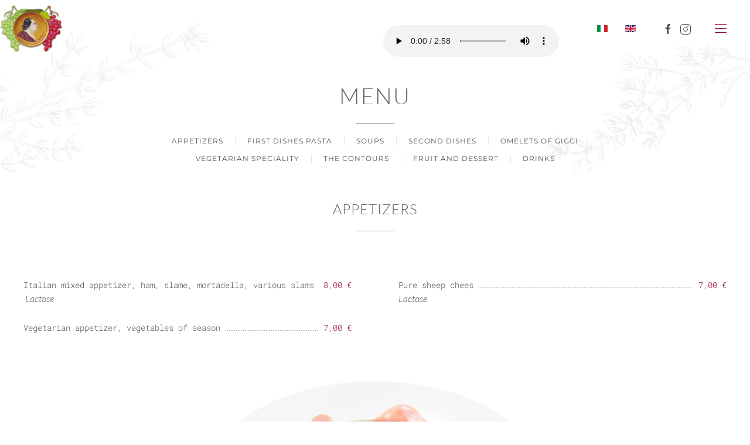

--- FILE ---
content_type: text/html; charset=utf-8
request_url: https://www.vaticanrestaurant.com/en/menu
body_size: 7439
content:
<!DOCTYPE html>
<html lang="en-gb" dir="ltr" vocab="https://schema.org/">
    <head>
        <meta http-equiv="X-UA-Compatible" content="IE=edge">
        <meta name="viewport" content="width=device-width, initial-scale=1">
        <link rel="shortcut icon" href="/images/gallery/trattoria-vaticano-giggi-favicon.png">
        <link rel="apple-touch-icon" href="/templates/yootheme/vendor/yootheme/theme-joomla/assets/images/apple-touch-icon.png">
        <meta charset="utf-8" />
	<base href="https://www.vaticanrestaurant.com/en/menu" />
	<meta name="keywords" content="trattoria vaticano, giggi restaurante, trattoria da giggi, ristorante vaticano" />
	<meta name="author" content="Super User" />
	<meta name="description" content="La qualità della vera cucina tipica romana. Per rendere davvero unica la sua cucina, Giggi ogni giorno fa la spesa scegliendo in prima persona i migliori prodotti." />
	<title>Menu</title>
	<link href="https://www.vaticanrestaurant.com/it/menu" rel="alternate" hreflang="it-IT" />
	<link href="https://www.vaticanrestaurant.com/en/menu" rel="alternate" hreflang="en-GB" />
	<link href="https://www.vaticanrestaurant.com/modules/mod_jo_whatsapp_contact_button/assets/style.css" rel="stylesheet" />
	<link href="https://www.vaticanrestaurant.com/modules/mod_jo_whatsapp_contact_button/assets/ak86_animate.css" rel="stylesheet" />
	<link href="https://www.vaticanrestaurant.com/modules/mod_jo_whatsapp_contact_button/assets/font-awesome.css?ver=4.8" rel="stylesheet" />
	<link href="/media/mod_languages/css/template.css?46a169fb9475fa0f31dca61772738053" rel="stylesheet" />
	<link href="/templates/yootheme/css/theme.9.css?1662616689" rel="stylesheet" />
	<link href="/templates/yootheme/css/theme.update.css?2.7.20" rel="stylesheet" />
	<script src="/templates/yootheme/vendor/assets/uikit/dist/js/uikit.min.js?2.7.20"></script>
	<script src="/templates/yootheme/vendor/assets/uikit/dist/js/uikit-icons-copper-hill.min.js?2.7.20"></script>
	<script src="/templates/yootheme/js/theme.js?2.7.20"></script>
	<script src="/media/com_widgetkit/js/maps.js" defer></script>
	<script>
document.addEventListener('DOMContentLoaded', function() {
            Array.prototype.slice.call(document.querySelectorAll('a span[id^="cloak"]')).forEach(function(span) {
                span.innerText = span.textContent;
            });
        });
	</script>
	<link href="https://www.vaticanrestaurant.com/it/menu" rel="alternate" hreflang="x-default" />
	<script>var $theme = {};</script>

    </head>
    <body class="">

        
        
        <div class="tm-page">

                        
<div class="tm-header-mobile uk-hidden@m">


    <div class="uk-navbar-container">
        <nav uk-navbar="container: .tm-header-mobile">

                        <div class="uk-navbar-left">

                                    
<a href="https://www.vaticanrestaurant.com/en/" class="uk-navbar-item uk-padding-remove-left uk-logo">
    <img alt="Trattoria Vaticano da Giggi" src="/templates/yootheme/cache/trattoria-vaticano-giggi-a343fe53.png" srcset="/templates/yootheme/cache/trattoria-vaticano-giggi-a343fe53.png 226w" sizes="(min-width: 226px) 226px" data-width="226" data-height="169"></a>
                                    
                
                
            </div>
            
            
                        <div class="uk-navbar-right">

                
                                <a class="uk-navbar-toggle" href="#tm-mobile" uk-toggle>
                                            <span class="uk-margin-small-right">Menu</span>
                                        <div uk-navbar-toggle-icon></div>
                </a>
                
                
            </div>
            
        </nav>
    </div>

    


<div id="tm-mobile" class="uk-modal-full" uk-modal>
    <div class="uk-modal-dialog uk-modal-body uk-text-center uk-flex uk-height-viewport">

                <button class="uk-modal-close-full" type="button" uk-close></button>
        
                <div class="uk-margin-auto-vertical uk-width-1-1">
            
            
<div class="uk-child-width-1-1" uk-grid>    <div>
<div class="uk-panel" id="module-menu-mobile">

    
    
<ul class="uk-nav uk-nav-primary uk-nav-center">
    
	<li class="item-120"><a href="/en/"> Home</a></li>
	<li class="item-121"><a href="/en/the-place"> Location</a></li>
	<li class="item-122 uk-active"><a href="/en/menu"> Menu</a></li>
	<li class="item-123"><a href="/en/ciak-let-s-have-lunch"> Ciak! Let's have lunch</a></li>
	<li class="item-124"><a href="/en/recipes"> Recipes</a></li>
	<li class="item-128"><a href="/en/blog"> Blog</a></li>
	<li class="item-125"><a href="/en/gallery"> Gallery</a></li>
	<li class="item-126"><a href="/en/contact"> Contact</a></li></ul>

</div>
</div>    <div>
<div class="uk-panel" id="module-tm-2">

    
    
<div class="uk-margin-remove-last-child custom"  style="background-image:url(/.)"><ul class="uk-flex-inline uk-flex-middle uk-flex-nowrap uk-grid-small" uk-grid>
                    <li>
                <a href="https://www.facebook.com/trattoriavaticanogiggi/" class="uk-icon-link" target="_blank"  uk-icon="icon: facebook;"></a>
            </li>
                    <li>
                <a href="https://www.instagram.com/trattoriavaticanogiggi/" class="uk-icon-link" target="_blank"  uk-icon="icon: instagram;"></a>
            </li>
            </ul></div>

</div>
</div></div>

                    </div>
        
    </div>
</div>
</div>


<div class="tm-header uk-visible@m" uk-header>







        <div uk-sticky media="@m" cls-active="uk-navbar-sticky" sel-target=".uk-navbar-container">
    
        <div class="uk-navbar-container">
            <div class="uk-container uk-container-expand uk-padding-remove-left">
                <nav class="uk-navbar" uk-navbar="{&quot;container&quot;:&quot;.tm-header &gt; [uk-sticky]&quot;}">

                                        <div class="uk-navbar-left">
                        
<a href="https://www.vaticanrestaurant.com/en/" class="uk-navbar-item uk-logo">
    <img alt="Trattoria Vaticano da Giggi" src="/templates/yootheme/cache/trattoria-vaticano-giggi-3f50da9c.png" srcset="/templates/yootheme/cache/trattoria-vaticano-giggi-3f50da9c.png 107w, /templates/yootheme/cache/trattoria-vaticano-giggi-b80f1344.png 214w" sizes="(min-width: 107px) 107px" data-width="107" data-height="80"></a>
                                            </div>
                    
                                        <div class="uk-navbar-right">

                        
<div class="uk-navbar-item" id="module-99">

    
    
<div class="uk-margin-remove-last-child custom"  style="background-image:url(/.)"><p> </p>
<p><audio src="/images/audio/GabriellaFerriLasocietadeimagnaccioni.mp3" autoplay="autoplay" controls="controls"></audio></p></div>

</div>

<div class="uk-navbar-item" id="module-96">

    
    
<div class="uk-panel mod-languages">

    
    
        <ul class="uk-subnav">
                                            <li >
                    <a style="display: flex !important;" href="/it/menu">
                                                    <img src="/media/mod_languages/images/it_it.gif" alt="Italiano (Italia)" title="Italiano (Italia)" />                                            </a>
                </li>
                                                            <li class="uk-active">
                    <a style="display: flex !important;" href="https://www.vaticanrestaurant.com/en/menu">
                                                    <img src="/media/mod_languages/images/en_gb.gif" alt="English (United Kingdom)" title="English (United Kingdom)" />                                            </a>
                </li>
                                    </ul>

    
    
</div>

</div>

<div class="uk-navbar-item" id="module-tm-1">

    
    
<div class="uk-margin-remove-last-child custom"  style="background-image:url(/.)"><ul class="uk-flex-inline uk-flex-middle uk-flex-nowrap uk-grid-small" uk-grid>
                    <li>
                <a href="https://www.facebook.com/trattoriavaticanogiggi/" class="uk-icon-link" target="_blank"  uk-icon="icon: facebook;"></a>
            </li>
                    <li>
                <a href="https://www.instagram.com/trattoriavaticanogiggi/" class="uk-icon-link" target="_blank"  uk-icon="icon: instagram;"></a>
            </li>
            </ul></div>

</div>


                        
                            <a class="uk-navbar-toggle" href="#tm-navbar" uk-toggle>
                                                                <div uk-navbar-toggle-icon></div>
                            </a>

                                                        <div id="tm-navbar" uk-offcanvas="flip: true; container: true" mode="slide">
                                <div class="uk-offcanvas-bar uk-flex uk-flex-column">

                                    <button class="uk-offcanvas-close uk-close-large" type="button" uk-close></button>

                                    <div class="uk-margin-auto-vertical">
<div class="uk-margin-top" id="module-menu-navbar">

    
    
<ul class="uk-nav uk-nav-primary">
    
	<li class="item-120"><a href="/en/"> Home</a></li>
	<li class="item-121"><a href="/en/the-place"> Location</a></li>
	<li class="item-122 uk-active"><a href="/en/menu"> Menu</a></li>
	<li class="item-123"><a href="/en/ciak-let-s-have-lunch"> Ciak! Let's have lunch</a></li>
	<li class="item-124"><a href="/en/recipes"> Recipes</a></li>
	<li class="item-128"><a href="/en/blog"> Blog</a></li>
	<li class="item-125"><a href="/en/gallery"> Gallery</a></li>
	<li class="item-126"><a href="/en/contact"> Contact</a></li></ul>

</div>
</div>

                                </div>
                            </div>
                            
                            
                        
                    </div>
                    
                </nav>
            </div>
        </div>

        </div>
    

</div>
            
            

            
            <div id="system-message-container" data-messages="[]">
</div>

            <!-- Builder #page -->
<div class="uk-section-default" tm-header-transparent="dark" uk-scrollspy="target: [uk-scrollspy-class]; cls: uk-animation-fade; delay: false;">
        <div data-src="/images/yootheme/dining-intro-bg.svg" uk-img class="uk-background-norepeat uk-background-cover uk-background-center-center uk-section uk-section-small">    
        
        
        
            
                                <div class="uk-container">                
                                        <div class="tm-header-placeholder uk-margin-remove-adjacent"></div>                    
                    <div class="tm-grid-expand uk-child-width-1-1 uk-grid-margin" uk-grid>
<div class="uk-width-1-1@m">
    
        
            
            
                
                    
<h1 class="uk-h2 uk-text-center" uk-scrollspy-class>        menu    </h1><hr class="uk-divider-small uk-text-center" uk-scrollspy-class>
<div class="uk-width-2xlarge uk-margin-auto uk-text-center" uk-scrollspy-class>
    <ul class="uk-margin-remove-bottom uk-subnav  uk-subnav-divider uk-flex-center" uk-margin>        <li class="el-item ">
    <a class="el-link" href="#antipasti" uk-scroll>Appetizers</a></li>
        <li class="el-item ">
    <a class="el-link" href="#primipiatti" uk-scroll>First dishes Pasta</a></li>
        <li class="el-item ">
    <a class="el-link" href="#minestre" uk-scroll>Soups</a></li>
        <li class="el-item ">
    <a class="el-link" href="#secondi" uk-scroll target="_blank">second dishes</a></li>
        <li class="el-item ">
    <a class="el-link" href="#frittate" uk-scroll>Omelets of GIGGI</a></li>
        <li class="el-item ">
    <a class="el-link" href="#vegetariane" uk-scroll>Vegetarian speciality</a></li>
        <li class="el-item ">
    <a class="el-link" href="#contorni" uk-scroll>The contours</a></li>
        <li class="el-item ">
    <a class="el-link" href="#frutta-dolci" uk-scroll>Fruit and Dessert</a></li>
        <li class="el-item ">
    <a class="el-link" href="#bibite" uk-scroll>Drinks</a></li>
        </ul>

</div>

                
            
        
    
</div>
</div>
                                </div>
                
            
        
        </div>
    
</div>

<div id="antipasti" class="uk-section-default uk-section uk-section-xsmall" uk-scrollspy="target: [uk-scrollspy-class]; cls: uk-animation-fade; delay: false;">
    
        
        
        
            
                                <div class="uk-container">                
                    
                    <div class="tm-grid-expand uk-child-width-1-1 uk-grid-margin" uk-grid>
<div class="uk-width-1-1@m">
    
        
            
            
                
                    
<h2 class="uk-h3 uk-text-center" uk-scrollspy-class>        Appetizers    </h2><hr class="uk-divider-small uk-text-center" uk-scrollspy-class>
                
            
        
    
</div>
</div><div class="tm-grid-expand uk-grid-large uk-margin-large" uk-grid>
<div class="uk-width-1-2@m">
    
        
            
            
                
                    
<ul class="uk-list uk-list-large uk-margin-remove-vertical" uk-scrollspy-class>        <li class="el-item">

    <div class="uk-child-width-auto uk-grid-small uk-flex-bottom" uk-grid>        <div class="uk-width-expand">            
<div class="el-title uk-margin-remove" uk-leader>Italian mixed appetizer, ham, slame, mortadella, various slams</div>        </div>
        <div>
            <div class="el-meta uk-text-primary">8,00 €</div>        </div>
    </div>

    <div class="el-content uk-panel uk-text-meta"><p> Lactose</p></div>
</li>
        <li class="el-item">

    <div class="uk-child-width-auto uk-grid-small uk-flex-bottom" uk-grid>        <div class="uk-width-expand">            
<div class="el-title uk-margin-remove" uk-leader>Vegetarian appetizer, vegetables of season</div>        </div>
        <div>
            <div class="el-meta uk-text-primary">7,00 €</div>        </div>
    </div>

    
</li>
    </ul>
                
            
        
    
</div>

<div class="uk-width-1-2@m">
    
        
            
            
                
                    
<ul class="uk-list uk-list-large uk-margin-remove-vertical" uk-scrollspy-class>        <li class="el-item">

    <div class="uk-child-width-auto uk-grid-small uk-flex-bottom" uk-grid>        <div class="uk-width-expand">            
<div class="el-title uk-margin-remove" uk-leader>Pure sheep chees</div>        </div>
        <div>
            <div class="el-meta uk-text-primary">7,00 €</div>        </div>
    </div>

    <div class="el-content uk-panel uk-text-meta"><p>Lactose</p></div>
</li>
    </ul>
                
            
        
    
</div>
</div><div class="tm-grid-expand uk-margin-remove-vertical" uk-grid>
<div class="uk-width-1-4@m">
    
        
            
            
                
                    
                
            
        
    
</div>

<div class="uk-width-1-2@m">
    
        
            
            
                
                    
<div class="uk-panel uk-margin-remove-first-child uk-margin uk-text-center" uk-scrollspy-class>
    
                <img class="el-image uk-border-circle" alt data-src="/templates/yootheme/cache/menu_01-67f87c1c.jpeg" data-srcset="/templates/yootheme/cache/menu_01-51f50d8b.jpeg 768w, /templates/yootheme/cache/menu_01-67f87c1c.jpeg 960w" data-sizes="(min-width: 960px) 960px" data-width="960" data-height="585" uk-img>        
                    

        
        
        
    
        
        
        
        
        
        
        
    
</div>
                
            
        
    
</div>

<div class="uk-width-1-4@m">
    
        
            
            
                
                    
                
            
        
    
</div>
</div>
                                </div>
                
            
        
    
</div>

<div id="primipiatti" class="uk-section-default uk-section uk-section-xsmall uk-padding-remove-bottom" uk-scrollspy="target: [uk-scrollspy-class]; cls: uk-animation-fade; delay: false;">
    
        
        
        
            
                                <div class="uk-container">                
                    
                    <div class="tm-grid-expand uk-child-width-1-1 uk-grid-margin" uk-grid>
<div class="uk-width-1-1@m">
    
        
            
            
                
                    
<h2 class="uk-h3 uk-text-center" uk-scrollspy-class>        First dishes Pasta    </h2><hr class="uk-divider-small uk-text-center" uk-scrollspy-class>
                
            
        
    
</div>
</div><div class="tm-grid-expand uk-grid-large uk-margin-large" uk-grid>
<div class="uk-width-1-2@m">
    
        
            
            
                
                    
<ul class="uk-list uk-list-large uk-margin-remove-vertical" uk-scrollspy-class>        <li class="el-item">

    <div class="uk-child-width-auto uk-grid-small uk-flex-bottom" uk-grid>        <div class="uk-width-expand">            
<div class="el-title uk-margin-remove" uk-leader>Bucatini all’amatriciana </div>        </div>
        <div>
            <div class="el-meta uk-text-primary">12,50 €</div>        </div>
    </div>

    <div class="el-content uk-panel uk-text-meta"><p>Tomato sause and bacon - <i>Lactose and wheat</i></p></div>
</li>
        <li class="el-item">

    <div class="uk-child-width-auto uk-grid-small uk-flex-bottom" uk-grid>        <div class="uk-width-expand">            
<div class="el-title uk-margin-remove" uk-leader>Spaghetti alla grigia di GIGGI</div>        </div>
        <div>
            <div class="el-meta uk-text-primary">12,50 €</div>        </div>
    </div>

    <div class="el-content uk-panel uk-text-meta"><p>Bacon, oil and pecorino cheese - <i>Lactose and wheat</i></p></div>
</li>
        <li class="el-item">

    <div class="uk-child-width-auto uk-grid-small uk-flex-bottom" uk-grid>        <div class="uk-width-expand">            
<div class="el-title uk-margin-remove" uk-leader>Spaghetti alla carbonara </div>        </div>
        <div>
            <div class="el-meta uk-text-primary">12,50 €</div>        </div>
    </div>

    <div class="el-content uk-panel uk-text-meta"><p>Eggs, oil, bacon and pecorino cheese - <i>Lactose and wheat</i></p></div>
</li>
        <li class="el-item">

    <div class="uk-child-width-auto uk-grid-small uk-flex-bottom" uk-grid>        <div class="uk-width-expand">            
<div class="el-title uk-margin-remove" uk-leader>Tonnarelli cheese and pepper</div>        </div>
        <div>
            <div class="el-meta uk-text-primary">13,50 €</div>        </div>
    </div>

    <div class="el-content uk-panel uk-text-meta"><p><i>Lactose and wheat</i></p></div>
</li>
        <li class="el-item">

    <div class="uk-child-width-auto uk-grid-small uk-flex-bottom" uk-grid>        <div class="uk-width-expand">            
<div class="el-title uk-margin-remove" uk-leader>Lasagna meet sause</div>        </div>
        <div>
            <div class="el-meta uk-text-primary">13,50 €</div>        </div>
    </div>

    <div class="el-content uk-panel uk-text-meta"><p><i>Fresh pasta - Lactose, wheat, eggs, celery and carrots</i></p></div>
</li>
    </ul>
                
            
        
    
</div>

<div class="uk-width-1-2@m">
    
        
            
            
                
                    
<ul class="uk-list uk-list-large uk-margin-remove-vertical" uk-scrollspy-class>        <li class="el-item">

    <div class="uk-child-width-auto uk-grid-small uk-flex-bottom" uk-grid>        <div class="uk-width-expand">            
<div class="el-title uk-margin-remove" uk-leader>Vegetable Lasagna</div>        </div>
        <div>
            <div class="el-meta uk-text-primary">13,50 €</div>        </div>
    </div>

    <div class="el-content uk-panel uk-text-meta"><p><i>Fresh pasta - Lactose, wheat and eggs</i></p></div>
</li>
        <li class="el-item">

    <div class="uk-child-width-auto uk-grid-small uk-flex-bottom" uk-grid>        <div class="uk-width-expand">            
<div class="el-title uk-margin-remove" uk-leader>Fettuccine bolognese meet sause</div>        </div>
        <div>
            <div class="el-meta uk-text-primary">13,50 €</div>        </div>
    </div>

    <div class="el-content uk-panel uk-text-meta"><p>Fresh pasta</p></div>
</li>
        <li class="el-item">

    <div class="uk-child-width-auto uk-grid-small uk-flex-bottom" uk-grid>        <div class="uk-width-expand">            
<div class="el-title uk-margin-remove" uk-leader>All the fresh pasta can be done with the sauces listed above </div>        </div>
        <div>
            <div class="el-meta uk-text-primary">13,50 €</div>        </div>
    </div>

    <div class="el-content uk-panel uk-text-meta"><p>Lactose, wheat and eggs</p></div>
</li>
    </ul>
                
            
        
    
</div>
</div><div class="tm-grid-expand uk-margin-small" uk-grid>
<div class="uk-width-1-4@m">
    
        
            
            
                
                    
                
            
        
    
</div>

<div class="uk-width-1-2@m">
    
        
            
            
                
                    
<div class="uk-panel uk-margin-remove-first-child uk-margin uk-margin-remove-top uk-text-center" uk-scrollspy-class>
    
                <img class="el-image uk-border-circle" alt data-src="/templates/yootheme/cache/menu_02-bdc28b3d.jpeg" data-srcset="/templates/yootheme/cache/menu_02-8bcffaaa.jpeg 768w, /templates/yootheme/cache/menu_02-bdc28b3d.jpeg 960w" data-sizes="(min-width: 960px) 960px" data-width="960" data-height="585" uk-img>        
                    

        
        
        
    
        
        
        
        
        
        
        
    
</div>
                
            
        
    
</div>

<div class="uk-width-1-4@m">
    
        
            
            
                
                    
                
            
        
    
</div>
</div>
                                </div>
                
            
        
    
</div>

<div id="minestre" class="uk-section-default uk-section uk-section-small" uk-scrollspy="target: [uk-scrollspy-class]; cls: uk-animation-fade; delay: false;">
    
        
        
        
            
                                <div class="uk-container">                
                    
                    <div class="tm-grid-expand uk-child-width-1-1 uk-grid-margin" uk-grid>
<div class="uk-width-1-1@m">
    
        
            
            
                
                    
<h2 class="uk-h3 uk-text-center" uk-scrollspy-class>        Soups    </h2><hr class="uk-divider-small uk-text-center" uk-scrollspy-class>
                
            
        
    
</div>
</div><div class="tm-grid-expand uk-grid-large uk-margin-large" uk-grid>
<div class="uk-width-1-2@m">
    
        
            
            
                
                    
<ul class="uk-list uk-list-large uk-margin-remove-vertical" uk-scrollspy-class>        <li class="el-item">

    <div class="uk-child-width-auto uk-grid-small uk-flex-bottom" uk-grid>        <div class="uk-width-expand">            
<div class="el-title uk-margin-remove" uk-leader>Vegetable soup</div>        </div>
        <div>
            <div class="el-meta uk-text-primary">8,50 €</div>        </div>
    </div>

    <div class="el-content uk-panel uk-text-meta"><p><i>Wheat, eggs, celery and carrots</i></p></div>
</li>
        <li class="el-item">

    <div class="uk-child-width-auto uk-grid-small uk-flex-bottom" uk-grid>        <div class="uk-width-expand">            
<div class="el-title uk-margin-remove" uk-leader>Soup potatoes</div>        </div>
        <div>
            <div class="el-meta uk-text-primary">8,50 €</div>        </div>
    </div>

    <div class="el-content uk-panel uk-text-meta"><p>Wheat, eggs, celery and carrots</p></div>
</li>
        <li class="el-item">

    <div class="uk-child-width-auto uk-grid-small uk-flex-bottom" uk-grid>        <div class="uk-width-expand">            
<div class="el-title uk-margin-remove" uk-leader>Soup beans</div>        </div>
        <div>
            <div class="el-meta uk-text-primary">8,50 €</div>        </div>
    </div>

    <div class="el-content uk-panel uk-text-meta"><p><i>Wheat, eggs, celery and carrots</i></p></div>
</li>
    </ul>
                
            
        
    
</div>

<div class="uk-width-1-2@m">
    
        
            
            
                
                    
<ul class="uk-list uk-list-large uk-margin-remove-vertical" uk-scrollspy-class>        <li class="el-item">

    <div class="uk-child-width-auto uk-grid-small uk-flex-bottom" uk-grid>        <div class="uk-width-expand">            
<div class="el-title uk-margin-remove" uk-leader>Soup Broccoli and fish  </div>        </div>
        <div>
            <div class="el-meta uk-text-primary">9,50 €</div>        </div>
    </div>

    <div class="el-content uk-panel uk-text-meta"><p><i>Wheat, eggs, celery and carrots</i></p></div>
</li>
        <li class="el-item">

    <div class="uk-child-width-auto uk-grid-small uk-flex-bottom" uk-grid>        <div class="uk-width-expand">            
<div class="el-title uk-margin-remove" uk-leader>Soup ceci </div>        </div>
        <div>
            <div class="el-meta uk-text-primary">8,50 €</div>        </div>
    </div>

    <div class="el-content uk-panel uk-text-meta"><p><i>Wheat, eggs, celery and carrots</i></p></div>
</li>
        <li class="el-item">

    <div class="uk-child-width-auto uk-grid-small uk-flex-bottom" uk-grid>        <div class="uk-width-expand">            
<div class="el-title uk-margin-remove" uk-leader>Soup lentils</div>        </div>
        <div>
            <div class="el-meta uk-text-primary">8,50 €</div>        </div>
    </div>

    <div class="el-content uk-panel uk-text-meta"><p><i>Wheat, eggs, celery and carrots</i></p></div>
</li>
    </ul>
                
            
        
    
</div>
</div><div class="tm-grid-expand uk-margin-xlarge" uk-grid>
<div class="uk-width-1-4@m">
    
        
            
            
                
                    
                
            
        
    
</div>

<div class="uk-width-1-4@m">
    
        
            
            
                
                    
                
            
        
    
</div>
</div>
                                </div>
                
            
        
    
</div>

<div id="secondi" class="uk-section-default uk-section uk-section-small" uk-scrollspy="target: [uk-scrollspy-class]; cls: uk-animation-fade; delay: false;">
    
        
        
        
            
                                <div class="uk-container">                
                    
                    <div class="tm-grid-expand uk-child-width-1-1 uk-grid-margin" uk-grid>
<div class="uk-width-1-1@m">
    
        
            
            
                
                    
<h2 class="uk-h3 uk-text-center" uk-scrollspy-class>        Second Dishes    </h2><hr class="uk-divider-small uk-text-center" uk-scrollspy-class>
                
            
        
    
</div>
</div><div class="tm-grid-expand uk-grid-large uk-margin-large" uk-grid>
<div class="uk-width-1-2@m">
    
        
            
            
                
                    
<ul class="uk-list uk-list-large uk-margin-remove-vertical" uk-scrollspy-class>        <li class="el-item">

    <div class="uk-child-width-auto uk-grid-small uk-flex-bottom" uk-grid>        <div class="uk-width-expand">            
<div class="el-title uk-margin-remove" uk-leader>Lamb </div>        </div>
        <div>
            <div class="el-meta uk-text-primary">16,00 €</div>        </div>
    </div>

    
</li>
        <li class="el-item">

    <div class="uk-child-width-auto uk-grid-small uk-flex-bottom" uk-grid>        <div class="uk-width-expand">            
<div class="el-title uk-margin-remove" uk-leader>Meat boeuf with rughetta</div>        </div>
        <div>
            <div class="el-meta uk-text-primary">13,50 €</div>        </div>
    </div>

    
</li>
        <li class="el-item">

    <div class="uk-child-width-auto uk-grid-small uk-flex-bottom" uk-grid>        <div class="uk-width-expand">            
<div class="el-title uk-margin-remove" uk-leader>Tripe</div>        </div>
        <div>
            <div class="el-meta uk-text-primary">13,50 €</div>        </div>
    </div>

    <div class="el-content uk-panel uk-text-meta">Lactose</div>
</li>
        <li class="el-item">

    <div class="uk-child-width-auto uk-grid-small uk-flex-bottom" uk-grid>        <div class="uk-width-expand">            
<div class="el-title uk-margin-remove" uk-leader>Meatballs with mushrooms</div>        </div>
        <div>
            <div class="el-meta uk-text-primary">13,50 €</div>        </div>
    </div>

    
</li>
        <li class="el-item">

    <div class="uk-child-width-auto uk-grid-small uk-flex-bottom" uk-grid>        <div class="uk-width-expand">            
<div class="el-title uk-margin-remove" uk-leader>Saltimbocca Roman way</div>        </div>
        <div>
            <div class="el-meta uk-text-primary">13,50 €</div>        </div>
    </div>

    <div class="el-content uk-panel uk-text-meta"><p>Wheat</p></div>
</li>
        <li class="el-item">

    <div class="uk-child-width-auto uk-grid-small uk-flex-bottom" uk-grid>        <div class="uk-width-expand">            
<div class="el-title uk-margin-remove" uk-leader>Scaloppine meat with lemon or mushrooms</div>        </div>
        <div>
            <div class="el-meta uk-text-primary">13,50 €</div>        </div>
    </div>

    
</li>
    </ul>
                
            
        
    
</div>

<div class="uk-width-1-2@m">
    
        
            
            
                
                    
<ul class="uk-list uk-list-large uk-margin-remove-vertical" uk-scrollspy-class>        <li class="el-item">

    <div class="uk-child-width-auto uk-grid-small uk-flex-bottom" uk-grid>        <div class="uk-width-expand">            
<div class="el-title uk-margin-remove" uk-leader>Beans with pork rinds </div>        </div>
        <div>
            <div class="el-meta uk-text-primary">13,00 €</div>        </div>
    </div>

    
</li>
        <li class="el-item">

    <div class="uk-child-width-auto uk-grid-small uk-flex-bottom" uk-grid>        <div class="uk-width-expand">            
<div class="el-title uk-margin-remove" uk-leader>Roman chicken</div>        </div>
        <div>
            <div class="el-meta uk-text-primary">13,00 €</div>        </div>
    </div>

    
</li>
        <li class="el-item">

    <div class="uk-child-width-auto uk-grid-small uk-flex-bottom" uk-grid>        <div class="uk-width-expand">            
<div class="el-title uk-margin-remove" uk-leader>Sausage with lentils or beans</div>        </div>
        <div>
            <div class="el-meta uk-text-primary">13,00 €</div>        </div>
    </div>

    
</li>
        <li class="el-item">

    <div class="uk-child-width-auto uk-grid-small uk-flex-bottom" uk-grid>        <div class="uk-width-expand">            
<div class="el-title uk-margin-remove" uk-leader>Stew meat with potatoes or beans or lentils</div>        </div>
        <div>
            <div class="el-meta uk-text-primary">13,00 €</div>        </div>
    </div>

    
</li>
        <li class="el-item">

    <div class="uk-child-width-auto uk-grid-small uk-flex-bottom" uk-grid>        <div class="uk-width-expand">            
<div class="el-title uk-margin-remove" uk-leader>Meat grilled</div>        </div>
        <div>
            <div class="el-meta uk-text-primary">13,00 €</div>        </div>
    </div>

    <div class="el-content uk-panel uk-text-meta"><p>Wheat</p></div>
</li>
    </ul>
                
            
        
    
</div>
</div><div class="tm-grid-expand uk-margin-xlarge" uk-grid>
<div class="uk-width-1-4@m">
    
        
            
            
                
                    
                
            
        
    
</div>

<div class="uk-width-1-2@m">
    
        
            
            
                
                    
<div class="uk-panel uk-margin-remove-first-child uk-margin uk-margin-remove-top uk-text-center" uk-scrollspy-class>
    
                <img class="el-image uk-border-circle" alt data-src="/templates/yootheme/cache/trippa-romana-defd991d.jpeg" data-srcset="/templates/yootheme/cache/trippa-romana-e8f0e88a.jpeg 768w, /templates/yootheme/cache/trippa-romana-defd991d.jpeg 960w" data-sizes="(min-width: 960px) 960px" data-width="960" data-height="585" uk-img>        
                    

        
        
        
    
        
        
        
        
        
        
        
    
</div>
                
            
        
    
</div>

<div class="uk-width-1-4@m">
    
        
            
            
                
                    
                
            
        
    
</div>
</div>
                                </div>
                
            
        
    
</div>

<div id="frittate" class="uk-section-default uk-section uk-section-small" uk-scrollspy="target: [uk-scrollspy-class]; cls: uk-animation-fade; delay: false;">
    
        
        
        
            
                                <div class="uk-container">                
                    
                    <div class="tm-grid-expand uk-child-width-1-1 uk-grid-margin" uk-grid>
<div class="uk-width-1-1@m">
    
        
            
            
                
                    
<h2 class="uk-h3 uk-text-center" uk-scrollspy-class>        Omelets of GIGGI    </h2><hr class="uk-divider-small uk-text-center" uk-scrollspy-class>
                
            
        
    
</div>
</div><div class="tm-grid-expand uk-grid-large uk-margin-large" uk-grid>
<div class="uk-width-1-2@m">
    
        
            
            
                
                    
<ul class="uk-list uk-list-large uk-margin-remove-vertical" uk-scrollspy-class>        <li class="el-item">

    <div class="uk-child-width-auto uk-grid-small uk-flex-bottom" uk-grid>        <div class="uk-width-expand">            
<div class="el-title uk-margin-remove" uk-leader>Omelet of zucchine (eggs)</div>        </div>
        <div>
            <div class="el-meta uk-text-primary">5,50 €</div>        </div>
    </div>

    
</li>
    </ul>
                
            
        
    
</div>

<div class="uk-width-1-2@m">
    
        
            
            
                
                    
<ul class="uk-list uk-list-large uk-margin-remove-vertical" uk-scrollspy-class>        <li class="el-item">

    <div class="uk-child-width-auto uk-grid-small uk-flex-bottom" uk-grid>        <div class="uk-width-expand">            
<div class="el-title uk-margin-remove" uk-leader>Omelet of potatoes and onion without eggs </div>        </div>
        <div>
            <div class="el-meta uk-text-primary">5,50 €</div>        </div>
    </div>

    
</li>
    </ul>
                
            
        
    
</div>
</div><div class="tm-grid-expand uk-margin-xlarge" uk-grid>
<div class="uk-width-1-4@m">
    
        
            
            
                
                    
                
            
        
    
</div>

<div class="uk-width-1-4@m">
    
        
            
            
                
                    
                
            
        
    
</div>
</div>
                                </div>
                
            
        
    
</div>

<div id="vegetariane" class="uk-section-default uk-section uk-section-small" uk-scrollspy="target: [uk-scrollspy-class]; cls: uk-animation-fade; delay: false;">
    
        
        
        
            
                                <div class="uk-container">                
                    
                    <div class="tm-grid-expand uk-child-width-1-1 uk-grid-margin" uk-grid>
<div class="uk-width-1-1@m">
    
        
            
            
                
                    
<h2 class="uk-h3 uk-text-center" uk-scrollspy-class>        Vegetarian speciality    </h2><hr class="uk-divider-small uk-text-center" uk-scrollspy-class>
                
            
        
    
</div>
</div><div class="tm-grid-expand uk-grid-large uk-margin-large" uk-grid>
<div class="uk-width-1-2@m">
    
        
            
            
                
                    
<ul class="uk-list uk-list-large uk-margin-remove-vertical" uk-scrollspy-class>        <li class="el-item">

    <div class="uk-child-width-auto uk-grid-small uk-flex-bottom" uk-grid>        <div class="uk-width-expand">            
<div class="el-title uk-margin-remove" uk-leader>Eggplants parmigiana</div>        </div>
        <div>
            <div class="el-meta uk-text-primary">9,50 €</div>        </div>
    </div>

    <div class="el-content uk-panel uk-text-meta"><p>Tomato, eggplants, mozzarella and parmesan cheese - <i>Lactose</i></p></div>
</li>
        <li class="el-item">

    <div class="uk-child-width-auto uk-grid-small uk-flex-bottom" uk-grid>        <div class="uk-width-expand">            
<div class="el-title uk-margin-remove" uk-leader>Tomato with the rise and potatoes</div>        </div>
        <div>
            <div class="el-meta uk-text-primary">9,50 €</div>        </div>
    </div>

    <div class="el-content uk-panel uk-text-meta"><p>Lactose</p></div>
</li>
    </ul>
                
            
        
    
</div>

<div class="uk-width-1-2@m">
    
        
            
            
                
                    
<ul class="uk-list uk-list-large uk-margin-remove-vertical" uk-scrollspy-class>        <li class="el-item">

    <div class="uk-child-width-auto uk-grid-small uk-flex-bottom" uk-grid>        <div class="uk-width-expand">            
<div class="el-title uk-margin-remove" uk-leader>Mixed salad</div>        </div>
        <div>
            <div class="el-meta uk-text-primary">6,50 €</div>        </div>
    </div>

    
</li>
    </ul>
                
            
        
    
</div>
</div><div class="tm-grid-expand uk-margin-xlarge" uk-grid>
<div class="uk-width-1-4@m">
    
        
            
            
                
                    
                
            
        
    
</div>

<div class="uk-width-1-2@m">
    
        
            
            
                
                    
<div class="uk-panel uk-margin-remove-first-child uk-margin uk-margin-remove-top uk-text-center" uk-scrollspy-class>
    
                <img class="el-image uk-border-circle" alt data-src="/templates/yootheme/cache/frittata-patate-cipolla-2b5a83de.jpeg" data-srcset="/templates/yootheme/cache/frittata-patate-cipolla-1d57f249.jpeg 768w, /templates/yootheme/cache/frittata-patate-cipolla-2b5a83de.jpeg 960w" data-sizes="(min-width: 960px) 960px" data-width="960" data-height="585" uk-img>        
                    

        
        
        
    
        
        
        
        
        
        
        
    
</div>
                
            
        
    
</div>

<div class="uk-width-1-4@m">
    
        
            
            
                
                    
                
            
        
    
</div>
</div>
                                </div>
                
            
        
    
</div>

<div id="contorni" class="uk-section-default uk-section uk-section-xlarge uk-padding-remove-top" uk-scrollspy="target: [uk-scrollspy-class]; cls: uk-animation-fade; delay: false;">
    
        
        
        
            
                                <div class="uk-container">                
                    
                    <div class="tm-grid-expand uk-child-width-1-1 uk-grid-margin" uk-grid>
<div class="uk-width-1-1@m">
    
        
            
            
                
                    
<h2 class="uk-h3 uk-text-center" uk-scrollspy-class>        Contours    </h2><hr class="uk-divider-small uk-text-center" uk-scrollspy-class>
                
            
        
    
</div>
</div><div class="tm-grid-expand uk-grid-large uk-margin-large" uk-grid>
<div class="uk-width-1-2@m">
    
        
            
            
                
                    
<ul class="uk-list uk-list-large uk-margin-remove-vertical" uk-scrollspy-class>        <li class="el-item">

    <div class="uk-child-width-auto uk-grid-small uk-flex-bottom" uk-grid>        <div class="uk-width-expand">            
<div class="el-title uk-margin-remove" uk-leader>Mixed grilled of vegetables of season </div>        </div>
        <div>
            <div class="el-meta uk-text-primary">7,00 €</div>        </div>
    </div>

    
</li>
        <li class="el-item">

    <div class="uk-child-width-auto uk-grid-small uk-flex-bottom" uk-grid>        <div class="uk-width-expand">            
<div class="el-title uk-margin-remove" uk-leader>Chicory</div>        </div>
        <div>
            <div class="el-meta uk-text-primary">6,50 €</div>        </div>
    </div>

    
</li>
        <li class="el-item">

    <div class="uk-child-width-auto uk-grid-small uk-flex-bottom" uk-grid>        <div class="uk-width-expand">            
<div class="el-title uk-margin-remove" uk-leader>Puntarelle</div>        </div>
        <div>
            <div class="el-meta uk-text-primary">7,00 €</div>        </div>
    </div>

    <div class="el-content uk-panel uk-text-meta">seasonal - anchoive

</div>
</li>
    </ul>
                
            
        
    
</div>

<div class="uk-width-1-2@m">
    
        
            
            
                
                    
<ul class="uk-list uk-list-large uk-margin-remove-vertical" uk-scrollspy-class>        <li class="el-item">

    <div class="uk-child-width-auto uk-grid-small uk-flex-bottom" uk-grid>        <div class="uk-width-expand">            
<div class="el-title uk-margin-remove" uk-leader>Grilled potatoes</div>        </div>
        <div>
            <div class="el-meta uk-text-primary">5,00 €</div>        </div>
    </div>

    
</li>
        <li class="el-item">

    <div class="uk-child-width-auto uk-grid-small uk-flex-bottom" uk-grid>        <div class="uk-width-expand">            
<div class="el-title uk-margin-remove" uk-leader>Roman Artichokes</div>        </div>
        <div>
            <div class="el-meta uk-text-primary">6,00 €</div>        </div>
    </div>

    <div class="el-content uk-panel uk-text-meta"><p>seasonal - ONE</p></div>
</li>
    </ul>
                
            
        
    
</div>
</div><div class="tm-grid-expand uk-margin-xlarge" uk-grid>
<div class="uk-width-1-4@m">
    
        
            
            
                
                    
                
            
        
    
</div>

<div class="uk-width-1-2@m">
    
        
            
            
                
                    
<div class="uk-panel uk-margin-remove-first-child uk-margin uk-margin-remove-top uk-margin-remove-bottom uk-text-center" uk-scrollspy-class>
    
                <img class="el-image uk-border-circle" alt data-src="/templates/yootheme/cache/menu_06-41153900.jpeg" data-srcset="/templates/yootheme/cache/menu_06-77184897.jpeg 768w, /templates/yootheme/cache/menu_06-41153900.jpeg 960w" data-sizes="(min-width: 960px) 960px" data-width="960" data-height="585" uk-img>        
                    

        
        
        
    
        
        
        
        
        
        
        
    
</div>
                
            
        
    
</div>

<div class="uk-width-1-4@m">
    
        
            
            
                
                    
                
            
        
    
</div>
</div>
                                </div>
                
            
        
    
</div>

<div id="frutta-dolci" class="uk-section-default uk-section uk-section-small" uk-scrollspy="target: [uk-scrollspy-class]; cls: uk-animation-fade; delay: false;">
    
        
        
        
            
                                <div class="uk-container">                
                    
                    <div class="tm-grid-expand uk-child-width-1-1 uk-grid-margin" uk-grid>
<div class="uk-width-1-1@m">
    
        
            
            
                
                    
<h2 class="uk-h3 uk-text-center" uk-scrollspy-class>        Fruit and Dessert    </h2><hr class="uk-divider-small uk-text-center" uk-scrollspy-class>
                
            
        
    
</div>
</div><div class="tm-grid-expand uk-grid-large uk-margin-large" uk-grid>
<div class="uk-width-1-2@m">
    
        
            
            
                
                    
<ul class="uk-list uk-list-large uk-margin-remove-vertical" uk-scrollspy-class>        <li class="el-item">

    <div class="uk-child-width-auto uk-grid-small uk-flex-bottom" uk-grid>        <div class="uk-width-expand">            
<div class="el-title uk-margin-remove" uk-leader>Fruit of season</div>        </div>
        <div>
            <div class="el-meta uk-text-primary">6,00 €</div>        </div>
    </div>

    
</li>
        <li class="el-item">

    <div class="uk-child-width-auto uk-grid-small uk-flex-bottom" uk-grid>        <div class="uk-width-expand">            
<div class="el-title uk-margin-remove" uk-leader>Fruit salad</div>        </div>
        <div>
            <div class="el-meta uk-text-primary">6,00 €</div>        </div>
    </div>

    
</li>
    </ul>
                
            
        
    
</div>

<div class="uk-width-1-2@m">
    
        
            
            
                
                    
<ul class="uk-list uk-list-large uk-margin-remove-vertical" uk-scrollspy-class>        <li class="el-item">

    <div class="uk-child-width-auto uk-grid-small uk-flex-bottom" uk-grid>        <div class="uk-width-expand">            
<div class="el-title uk-margin-remove" uk-leader>Tiramisù</div>        </div>
        <div>
            <div class="el-meta uk-text-primary">6,00 €</div>        </div>
    </div>

    <div class="el-content uk-panel uk-text-meta"><p><i>Lactose, eggs and wheat</i></p></div>
</li>
        <li class="el-item">

    <div class="uk-child-width-auto uk-grid-small uk-flex-bottom" uk-grid>        <div class="uk-width-expand">            
<div class="el-title uk-margin-remove" uk-leader>Cherries Cake</div>        </div>
        <div>
            <div class="el-meta uk-text-primary">6,00 €</div>        </div>
    </div>

    <div class="el-content uk-panel uk-text-meta"><p><i>Lactose, eggs and wheat</i></p></div>
</li>
    </ul>
                
            
        
    
</div>
</div><div class="tm-grid-expand uk-margin-remove-vertical" uk-grid>
<div class="uk-width-1-4@m">
    
        
            
            
                
                    
                
            
        
    
</div>

<div class="uk-width-1-2@m">
    
        
            
            
                
                    
<div class="uk-panel uk-margin-remove-first-child uk-margin uk-margin-remove-top uk-margin-remove-bottom" uk-scrollspy-class>
    
                <img class="el-image" alt data-src="/templates/yootheme/cache/tiramisu-72a3e7e3.jpeg" data-srcset="/templates/yootheme/cache/tiramisu-44ae9674.jpeg 768w, /templates/yootheme/cache/tiramisu-72a3e7e3.jpeg 960w" data-sizes="(min-width: 960px) 960px" data-width="960" data-height="585" uk-img>        
                    

        
        
        
    
        
        
        
        
        
        
        
    
</div>
                
            
        
    
</div>

<div class="uk-width-1-4@m">
    
        
            
            
                
                    
                
            
        
    
</div>
</div>
                                </div>
                
            
        
    
</div>

<div id="bibite" class="uk-section-default uk-section uk-section-xlarge uk-padding-remove-top" uk-scrollspy="target: [uk-scrollspy-class]; cls: uk-animation-fade; delay: false;">
    
        
        
        
            
                                <div class="uk-container">                
                    
                    <div class="tm-grid-expand uk-child-width-1-1 uk-grid-margin" uk-grid>
<div class="uk-width-1-1@m">
    
        
            
            
                
                    
<h2 class="uk-h3 uk-text-center" uk-scrollspy-class>        Drinks    </h2><hr class="uk-divider-small uk-text-center" uk-scrollspy-class>
                
            
        
    
</div>
</div><div class="tm-grid-expand uk-grid-large uk-margin-large" uk-grid>
<div class="uk-width-1-2@m">
    
        
            
            
                
                    
<ul class="uk-list uk-list-large uk-margin-remove-vertical" uk-scrollspy-class>        <li class="el-item">

    <div class="uk-child-width-auto uk-grid-small uk-flex-bottom" uk-grid>        <div class="uk-width-expand">            
<div class="el-title uk-margin-remove" uk-leader>Minearl water ½ liter</div>        </div>
        <div>
            <div class="el-meta uk-text-primary">2,50 €</div>        </div>
    </div>

    
</li>
        <li class="el-item">

    <div class="uk-child-width-auto uk-grid-small uk-flex-bottom" uk-grid>        <div class="uk-width-expand">            
<div class="el-title uk-margin-remove" uk-leader>Mineral water 1 liter and ½</div>        </div>
        <div>
            <div class="el-meta uk-text-primary">3,50 €</div>        </div>
    </div>

    
</li>
        <li class="el-item">

    <div class="uk-child-width-auto uk-grid-small uk-flex-bottom" uk-grid>        <div class="uk-width-expand">            
<div class="el-title uk-margin-remove" uk-leader>Italian Beer 66</div>        </div>
        <div>
            <div class="el-meta uk-text-primary">6,00 €</div>        </div>
    </div>

    
</li>
        <li class="el-item">

    <div class="uk-child-width-auto uk-grid-small uk-flex-bottom" uk-grid>        <div class="uk-width-expand">            
<div class="el-title uk-margin-remove" uk-leader>Drinks </div>        </div>
        <div>
            <div class="el-meta uk-text-primary">4,00 €</div>        </div>
    </div>

    <div class="el-content uk-panel uk-text-meta"><p>Coca-Cola, orange, little beerola</p></div>
</li>
        <li class="el-item">

    <div class="uk-child-width-auto uk-grid-small uk-flex-bottom" uk-grid>        <div class="uk-width-expand">            
<div class="el-title uk-margin-remove" uk-leader>A glass of wine</div>        </div>
        <div>
            <div class="el-meta uk-text-primary">2,50 €</div>        </div>
    </div>

    
</li>
        <li class="el-item">

    <div class="uk-child-width-auto uk-grid-small uk-flex-bottom" uk-grid>        <div class="uk-width-expand">            
<div class="el-title uk-margin-remove" uk-leader>1/4 of wine </div>        </div>
        <div>
            <div class="el-meta uk-text-primary">4,00 €</div>        </div>
    </div>

    
</li>
    </ul>
                
            
        
    
</div>

<div class="uk-width-1-2@m">
    
        
            
            
                
                    
<ul class="uk-list uk-list-large uk-margin-remove-vertical" uk-scrollspy-class>        <li class="el-item">

    <div class="uk-child-width-auto uk-grid-small uk-flex-bottom" uk-grid>        <div class="uk-width-expand">            
<div class="el-title uk-margin-remove" uk-leader>1/2 of wine</div>        </div>
        <div>
            <div class="el-meta uk-text-primary">7,00 €</div>        </div>
    </div>

    
</li>
        <li class="el-item">

    <div class="uk-child-width-auto uk-grid-small uk-flex-bottom" uk-grid>        <div class="uk-width-expand">            
<div class="el-title uk-margin-remove" uk-leader> Liquors</div>        </div>
        <div>
            <div class="el-meta uk-text-primary">5,50 €</div>        </div>
    </div>

    
</li>
        <li class="el-item">

    <div class="uk-child-width-auto uk-grid-small uk-flex-bottom" uk-grid>        <div class="uk-width-expand">            
<div class="el-title uk-margin-remove" uk-leader>Good Wine of Roman Castles of the Wine Cellar Vannelli (1 liter) </div>        </div>
        <div>
            <div class="el-meta uk-text-primary">14,00 €</div>        </div>
    </div>

    
</li>
        <li class="el-item">

    <div class="uk-child-width-auto uk-grid-small uk-flex-bottom" uk-grid>        <div class="uk-width-expand">            
<div class="el-title uk-margin-remove" uk-leader>Romanelle “genuine” (very good) speciality of the Wine Cellar Vannelli (cl. 0,75) </div>        </div>
        <div>
            <div class="el-meta uk-text-primary">14,00 €</div>        </div>
    </div>

    
</li>
        <li class="el-item">

    <div class="uk-child-width-auto uk-grid-small uk-flex-bottom" uk-grid>        <div class="uk-width-expand">            
<div class="el-title uk-margin-remove" uk-leader>Wine in Bottle (lt. 0.75) </div>        </div>
        <div>
            <div class="el-meta uk-text-primary">18,00 €</div>        </div>
    </div>

    
</li>
        <li class="el-item">

    <div class="uk-child-width-auto uk-grid-small uk-flex-bottom" uk-grid>        <div class="uk-width-expand">            
<div class="el-title uk-margin-remove" uk-leader>1 Bottle of prosecco (lt. 0,75) </div>        </div>
        <div>
            <div class="el-meta uk-text-primary">20,00 €</div>        </div>
    </div>

    
</li>
    </ul>
                
            
        
    
</div>
</div><div class="tm-grid-expand uk-margin-xlarge" uk-grid>
<div class="uk-width-1-4@m">
    
        
            
            
                
                    
                
            
        
    
</div>

<div class="uk-width-1-2@m">
    
        
            
            
                
                    
<div class="uk-panel uk-margin-remove-first-child uk-margin uk-text-center" uk-scrollspy-class>
    
                <img class="el-image uk-border-circle" alt data-src="/templates/yootheme/cache/menu_21-a60ab2ed.jpeg" data-srcset="/templates/yootheme/cache/menu_21-9007c37a.jpeg 768w, /templates/yootheme/cache/menu_21-a60ab2ed.jpeg 960w" data-sizes="(min-width: 960px) 960px" data-width="960" data-height="585" uk-img>        
                    

        
        
        
    
        
        
        
        
        
        
        
    
</div>
                
            
        
    
</div>

<div class="uk-width-1-4@m">
    
        
            
            
                
                    
                
            
        
    
</div>
</div>
                                </div>
                
            
        
    
</div>

<div class="uk-section-default uk-section uk-padding-remove-top uk-padding-remove-bottom">
    
        
        
        
            
                                <div class="uk-container">                
                    
                    <div class="tm-grid-expand uk-child-width-1-1 uk-grid-margin" uk-grid>
<div class="uk-width-1-1@m">
    
        
            
            
                
                    <div class="uk-panel uk-margin"><div class="col-md-8">
<ul class="list-group">
<li class="panello-heading">1 BASKET OF BRED 2,00 €</li>
<li class="panello-heading">SERVICE INCLUDED</li>
<li class="panello-heading">Please Inform us about allergies or alimentar problems</li>
<li class="panello-heading">We have dishes gluten-free</li>
<li class="panello-heading">Highlighted products fall under those indicated in the table referred to allergens Reg. Ce 1169/2011</li>
</ul>
</div>
<div class="col-md-4 color-page-menu"> </div></div>
                
            
        
    
</div>
</div>
                                </div>
                
            
        
    
</div>

<div class="uk-section-primary uk-section">
    
        
        
        
            
                                <div class="uk-container">                
                    
                    <div class="tm-grid-expand uk-grid-margin" uk-grid>
<div class="uk-width-1-3@m">
    
        
            
            
                
                    <div class="uk-panel uk-margin uk-text-center"><iframe src="https://www.facebook.com/plugins/page.php?href=https%3A%2F%2Fwww.facebook.com%2Ftrattoriavaticanogiggi&tabs=timeline&width=350&height=400&small_header=true&adapt_container_width=true&hide_cover=true&show_facepile=true&appId=192771297420005" width="350" height="400" style="border:none;overflow:hidden" scrolling="no" frameborder="0" allowTransparency="true"></iframe></div>
                
            
        
    
</div>

<div class="uk-width-1-3@m">
    
        
            
            
                
                    <div><!-- SnapWidget -->
<script src="https://snapwidget.com/js/snapwidget.js"></script>
<iframe src="https://snapwidget.com/embed/417691" class="snapwidget-widget" allowTransparency="true" frameborder="0" scrolling="no" style="border:none; overflow:hidden; width:100%; "></iframe></div>
                
            
        
    
</div>

<div class="uk-width-1-3@m">
    
        
            
            
                
                    <div class="uk-panel uk-margin"><p>Timetables:</p>
<p>12:30-3:30 a.m.<br />6:30-10:30 p.m.</p>
<p>Open every day for lunch and dinner<br />Sunday open only lunch <br />Monday closed</p>
<p>Groups of up to 70 people are accepted.</p></div>
<div class="uk-margin">
        <a class="el-link" href="https://www.tripadvisor.it/Restaurant_Review-g187791-d1914333-Reviews-Trattoria_Vaticano_Giggi-Rome_Lazio.html" target="_blank"><img class="el-image" alt data-src="/templates/yootheme/cache/trattoria-vaticano-giggi-tripadvisor-6ac0a001.png" data-srcset="/templates/yootheme/cache/trattoria-vaticano-giggi-tripadvisor-6ac0a001.png 355w" data-sizes="(min-width: 355px) 355px" data-width="355" data-height="98" uk-img></a>    
    
</div>

                
            
        
    
</div>
</div>
                                </div>
                
            
        
    
</div>


            
            
<div id="tm-bottom" class="tm-bottom uk-section-primary uk-section">

    
        
        
        
                        <div class="uk-container">
            
                
                
<div class="uk-child-width-expand@m" uk-grid>    <div>
<div class="uk-panel" id="module-112">

    
    
<div class="jo-whatsappcontactbutton ">
	<a id="jo_whatsapp_112" href="#" class="ak86_rotate wcf2w_button" style="right: 20px; bottom: 20px; background-color: #00E676; color: #FFFFFF" target="_blank">
		<i class="fa fab fa-whatsapp"></i>
	</a>
</div>

<script type="text/javascript">	
	jo_whatsapp = document.getElementById("jo_whatsapp_112");
	if( /Android|webOS|iPhone|iPad|iPod|BlackBerry|IEMobile|Opera Mini/i.test(navigator.userAgent) ) {
	 	jourl = "whatsapp://send?phone=393200112070";
	}else{
		jourl = "https://web.whatsapp.com/send?l=en&phone=393200112070";
	}
	jo_whatsapp.setAttribute('href', jourl);
</script>
</div>
</div></div>
                        </div>
            
        
    
</div>


            <!-- Builder #footer -->
<div class="uk-section-default uk-section uk-section-xsmall">
    
        
        
        
            
                                <div class="uk-container">                
                    
                    <div class="tm-grid-expand uk-grid-margin" uk-grid>
<div class="uk-width-1-2@m">
    
        
            
            
                
                    <div class="uk-panel uk-text-small uk-margin">Ariete 2002 sas - Via Catone, 10 (angolo Piazza Risorgimento) - 00192 Roma
P.I. 06902411005</div>
                
            
        
    
</div>

<div class="uk-width-1-2@m">
    
        
            
            
                
                    
<div>
    <ul class="uk-margin-remove-bottom uk-subnav" uk-margin>        <li class="el-item ">
    <a class="el-link" href="https://www.iubenda.com/privacy-policy/78468849" target="_blank">Privacy / Policy</a></li>
        <li class="el-item ">
    <a class="el-link" href="/en/menu/2-uncategorised/48-delivery-menu">Delivery ENG</a></li>
        <li class="el-item ">
    <a class="el-link" href="/it/2-uncategorised/47-menu-delivery">Delivery ITA</a></li>
        </ul>

</div>

                
            
        
    
</div>
</div>
                                </div>
                
            
        
    
</div>

        </div>

        
        

    </body>
</html>


--- FILE ---
content_type: image/svg+xml
request_url: https://www.vaticanrestaurant.com/images/yootheme/dining-intro-bg.svg
body_size: 142967
content:
<svg version="1.1" id="Ebene_1" xmlns="http://www.w3.org/2000/svg" xmlns:xlink="http://www.w3.org/1999/xlink" x="0px" y="0px"
	 width="2560px" height="540px" viewBox="0 0 2560 540" enable-background="new 0 0 2560 540" xml:space="preserve">
<path opacity="0.65" fill="none" stroke="#D1CECD" stroke-linecap="round" stroke-miterlimit="10" d="M796.987,118.26
	c0,0-9.001,3.139-23.338-1.726"/>
<path opacity="0.65" fill="none" stroke="#D1CECD" stroke-linecap="round" stroke-miterlimit="10" d="M788.03,117.005
	c0,0-7.218-0.689-10.831-1.93"/>
<path opacity="0.65" fill="none" stroke="#D1CECD" stroke-linecap="round" stroke-miterlimit="10" d="M761.243,100.638
	c2.616-0.669,3.977-0.904,10.967-1.345"/>
<path opacity="0.65" fill="none" stroke="#D1CECD" stroke-linecap="round" stroke-miterlimit="10" d="M759.388,103.366
	c0,0,8.285-1.399,13.181-1.359"/>
<path opacity="0.65" fill="none" stroke="#D1CECD" stroke-linecap="round" stroke-miterlimit="10" d="M759.662,105.501
	c2.006-0.388,14.407-0.176,18.123-1.748"/>
<path opacity="0.65" fill="none" stroke="#D1CECD" stroke-linecap="round" stroke-miterlimit="10" d="M762.039,77.082
	c0,0-12.601,8.41-11.181,16.693"/>
<path opacity="0.65" fill="none" stroke="#D1CECD" stroke-linecap="round" stroke-miterlimit="10" d="M759.874,81.726
	c0,0-5.579,4.89-6.543,9.033"/>
<path opacity="0.65" fill="none" stroke="#D1CECD" stroke-linecap="round" stroke-miterlimit="10" d="M748.715,96.945
	c0,0-1.582,3.019-3.651,5.419c-2.07,2.405-4.263,5.392-3.006,8.345"/>
<path opacity="0.65" fill="none" stroke="#D1CECD" stroke-linecap="round" stroke-miterlimit="10" d="M748.279,78.211
	c0,0,1.125,5.504,1.421,7.609"/>
<path opacity="0.65" fill="none" stroke="#D1CECD" stroke-linecap="round" stroke-miterlimit="10" d="M745.963,83.688
	c0.42,1.52,3.389,8.671-3.256,17.869c-3.904,5.527-2.281,8.097-2.303,8.992"/>
<path opacity="0.65" fill="none" stroke="#D1CECD" stroke-linecap="round" stroke-miterlimit="10" d="M739.406,111.102
	c-0.097-0.174-3.063-4.179-0.83-8.931c2.015-4.288,3.646-5.83,4.507-7.16"/>
<path opacity="0.65" fill="none" stroke="#D1CECD" stroke-linecap="round" stroke-miterlimit="10" d="M739.501,95.392
	c0,0-5.981,6.029-2.915,13.71"/>
<path opacity="0.65" fill="none" stroke="#D1CECD" stroke-linecap="round" stroke-miterlimit="10" d="M744.122,91.332
	c0,0,0.528-2.431,0.246-3.601"/>
<path opacity="0.65" fill="none" stroke="#D1CECD" stroke-linecap="round" stroke-miterlimit="10" d="M749.821,118.624
	c0,0,2.062,8.688,10.688,12.924c3.677,1.808,5.686,4.677,6.732,6.323"/>
<path opacity="0.65" fill="none" stroke="#D1CECD" stroke-linecap="round" stroke-miterlimit="10" d="M752.987,120.762
	c0.7,1.522,3.501,4.978,7.553,8.061c2.009,1.53,3.095,1.477,4.202,2.529"/>
<path opacity="0.65" fill="none" stroke="#D1CECD" stroke-linecap="round" stroke-miterlimit="10" d="M737.462,120.479
	c0,0-6.309,3.768,0.34,14.239"/>
<path opacity="0.65" fill="none" stroke="#D1CECD" stroke-linecap="round" stroke-miterlimit="10" d="M737.657,124.581
	c0,0-1.241,2.755,0.14,5.378"/>
<path opacity="0.65" fill="none" stroke="#D1CECD" stroke-linecap="round" stroke-miterlimit="10" d="M739.945,138.511
	c0,0,1.567,2.754,1.987,3.391"/>
<path opacity="0.65" fill="none" stroke="#D1CECD" stroke-linecap="round" stroke-miterlimit="10" d="M757.305,104.224
	c0,0-1.979,0.563-2.245,2.872"/>
<path opacity="0.65" fill="none" stroke="#D1CECD" stroke-linecap="round" stroke-miterlimit="10" d="M726.035,98.889
	c0,0-8.473,8.013-9.26,10.649"/>
<path opacity="0.65" fill="none" stroke="#D1CECD" stroke-linecap="round" stroke-miterlimit="10" d="M723.567,104.191
	c0,0-3.43,3.92-4.199,4.932"/>
<path opacity="0.65" fill="none" stroke="#D1CECD" stroke-linecap="round" stroke-miterlimit="10" d="M669.584,142.63
	c0,0,6.91,10.279,16.292,17.563c6.156,4.779,10.1,2.921,12.389,2.533"/>
<path opacity="0.65" fill="none" stroke="#D1CECD" stroke-linecap="round" stroke-miterlimit="10" d="M672.667,143.189
	c0,0,5.5,6.496,11.026,11.193c5.524,4.698,7.128,6.01,8.623,6.062"/>
<path opacity="0.65" fill="none" stroke="#D1CECD" stroke-linecap="round" stroke-miterlimit="10" d="M679.617,147.188
	c0.076,0.14,7.892,7.249,9.348,8.452"/>
<path opacity="0.65" fill="none" stroke="#D1CECD" stroke-linecap="round" stroke-miterlimit="10" d="M688.793,148.336
	c2.041,0.783,6.059,4.223,8.388,6.37"/>
<path opacity="0.65" fill="none" stroke="#D1CECD" stroke-linecap="round" stroke-miterlimit="10" d="M685.583,101.033
	c0,0-10.56,5.832-11.845,18.864"/>
<path opacity="0.65" fill="none" stroke="#D1CECD" stroke-linecap="round" stroke-miterlimit="10" d="M685.573,104.539
	c0,0-3.638,2.141-6.343,6.879"/>
<path opacity="0.65" fill="none" stroke="#D1CECD" stroke-linecap="round" stroke-miterlimit="10" d="M582.583,120.017
	c-0.268,0.146-11.521,20.736,3.081,35.016"/>
<path opacity="0.65" fill="none" stroke="#D1CECD" stroke-linecap="round" stroke-miterlimit="10" d="M581.63,132.484
	c0,0-2.134,9.631,3.74,17.619"/>
<path opacity="0.65" fill="none" stroke="#D1CECD" stroke-linecap="round" stroke-miterlimit="10" d="M613.962,134.717
	c0,0-14.398,2.201-12.672,13.842"/>
<path opacity="0.65" fill="none" stroke="#D1CECD" stroke-linecap="round" stroke-miterlimit="10" d="M610.063,138.41
	c0,0-6.428,3.464-6.193,7.425"/>
<path opacity="0.65" fill="none" stroke="#D1CECD" stroke-linecap="round" stroke-miterlimit="10" d="M609.807,174.796
	c0,0,6.452,7.925,12.433,10.205c4.257,1.623,7.671,3.902,9.583,5.799"/>
<path opacity="0.65" fill="none" stroke="#D1CECD" stroke-linecap="round" stroke-miterlimit="10" d="M615.383,176.48
	c0,0,4.814,4.625,8.545,5.676"/>
<path opacity="0.65" fill="none" stroke="#D1CECD" stroke-linecap="round" stroke-miterlimit="10" d="M627.255,183.82
	c0,0,2.542,1.574,3.933,2.888"/>
<path opacity="0.65" fill="none" stroke="#D1CECD" stroke-linecap="round" stroke-miterlimit="10" d="M546.681,201.365
	c0,0,15.938,4.596,19.445,4.985"/>
<path opacity="0.65" fill="none" stroke="#D1CECD" stroke-linecap="round" stroke-miterlimit="10" d="M551.886,200.035
	c0,0,5.463,1.688,7.778,2.024"/>
<path opacity="0.65" fill="none" stroke="#D1CECD" stroke-linecap="round" stroke-miterlimit="10" d="M503.647,175.55
	c0,0-9.463,11.163-10.154,14.685"/>
<path opacity="0.65" fill="none" stroke="#D1CECD" stroke-linecap="round" stroke-miterlimit="10" d="M493.149,213.507
	c1.489,0.279,3.16,0.323,5.551,3.438c2.972,3.88,9.979,12.24,17.026,11.46"/>
<path opacity="0.65" fill="none" stroke="#D1CECD" stroke-linecap="round" stroke-miterlimit="10" d="M493.529,211.017
	c1.501,0.332,5.414,1.549,9.116,6.692c2.489,3.459,4.641,4.873,6.989,5.872"/>
<path opacity="0.65" fill="none" stroke="#D1CECD" stroke-linecap="round" stroke-miterlimit="10" d="M497.694,210.172
	c1.316,0.615,3.931,1.569,6.249,4.663c2.317,3.097,6.25,6.401,8.71,6.87"/>
<path opacity="0.65" fill="none" stroke="#D1CECD" stroke-linecap="round" stroke-miterlimit="10" d="M519.951,227.594
	c0,0,2.895-0.516,4.52-1.605"/>
<path opacity="0.65" fill="none" stroke="#D1CECD" stroke-linecap="round" stroke-miterlimit="10" d="M499.507,222.623
	c0,0,2.39,9.021-6.137,17.715"/>
<path opacity="0.65" fill="none" stroke="#D1CECD" stroke-linecap="round" stroke-miterlimit="10" d="M497.256,219.685
	c0,0,1.333,4.812-0.948,11.622"/>
<path opacity="0.65" fill="none" stroke="#D1CECD" stroke-linecap="round" stroke-miterlimit="10" d="M495.173,217.315
	c-0.727,0.834,1.489,7.935-1.484,14.124"/>
<path opacity="0.65" fill="none" stroke="#D1CECD" stroke-linecap="round" stroke-miterlimit="10" d="M492.401,234.699
	c0,0-0.548,1.573-1.271,2.828"/>
<path opacity="0.65" fill="none" stroke="#D1CECD" stroke-linecap="round" stroke-miterlimit="10" d="M491.581,216.048
	c0,0,1.432,1.33,1.344,3.396c-0.066,1.551,0.198,3.646-1.189,7.69"/>
<path opacity="0.65" fill="none" stroke="#D1CECD" stroke-linecap="round" stroke-miterlimit="10" d="M437.999,223.438
	c0,0,0.753-2.67,3.511-5.503"/>
<path opacity="0.65" fill="none" stroke="#D1CECD" stroke-linecap="round" stroke-miterlimit="10" d="M440.586,223.147
	c0,0,0.922-2.529,4.376-5.251c2.405-1.896,2.537-1.974,4.83-4.537"/>
<path opacity="0.65" fill="none" stroke="#D1CECD" stroke-linecap="round" stroke-miterlimit="10" d="M449.448,217.735
	c-2.845,3.077-4.586,4.36-6.298,5.524"/>
<path opacity="0.65" fill="none" stroke="#D1CECD" stroke-linecap="round" stroke-miterlimit="10" d="M439.558,248.887
	c0,0,5.862,11.757,19.241,12.936"/>
<path opacity="0.65" fill="none" stroke="#D1CECD" stroke-linecap="round" stroke-miterlimit="10" d="M446.951,254.7
	c0.177-0.105,4.406,3.555,10.422,4.543c6.02,0.99,9.284,0.237,9.822,0.259"/>
<path opacity="0.65" fill="none" stroke="#D1CECD" stroke-linecap="round" stroke-miterlimit="10" d="M452.508,254.917
	c0.475,0.126,2.835,1.989,6.812,2.155"/>
<path opacity="0.65" fill="none" stroke="#D1CECD" stroke-linecap="round" stroke-miterlimit="10" d="M425.728,250.888
	c0,0,4.549,2.519,6.094,12.168"/>
<path opacity="0.65" fill="none" stroke="#D1CECD" stroke-linecap="round" stroke-miterlimit="10" d="M425.472,253.514
	c0.134,0.414,3.18,6.001,3.768,10.969c0.263,2.222-0.035,5.189,1.935,7.337"/>
<path opacity="0.65" fill="none" stroke="#D1CECD" stroke-linecap="round" stroke-miterlimit="10" d="M423.479,254.612
	c0,0,0.638,8.585,1.525,10.884"/>
<path opacity="0.65" fill="none" stroke="#D1CECD" stroke-linecap="round" stroke-miterlimit="10" d="M420.767,123.266
	c0.462-1.029,3.112-8.982,9.312-11.887"/>
<path opacity="0.65" fill="none" stroke="#D1CECD" stroke-linecap="round" stroke-miterlimit="10" d="M423.654,123.287
	c0.038-0.273,1.735-4.604,4.692-6.991"/>
<path opacity="0.65" fill="none" stroke="#D1CECD" stroke-linecap="round" stroke-miterlimit="10" d="M428.112,145.732
	c1.124-0.151,5.419,4.341,14.624-3.378"/>
<path opacity="0.65" fill="none" stroke="#D1CECD" stroke-linecap="round" stroke-miterlimit="10" d="M445.263,140.073
	c0,0,2.801-2.945,3.424-3.519"/>
<path opacity="0.65" fill="none" stroke="#D1CECD" stroke-linecap="round" stroke-miterlimit="10" d="M432.501,144.229
	c0.993,0.295,5.207-0.658,7.756-2.839"/>
<path opacity="0.65" fill="none" stroke="#D1CECD" stroke-linecap="round" stroke-miterlimit="10" d="M423.686,146.3
	c0,0,0.354,0.937,2.302,4.257"/>
<path opacity="0.65" fill="none" stroke="#D1CECD" stroke-linecap="round" stroke-miterlimit="10" d="M415.332,139.942
	c1.65,1.135,2.595,1.589,4.752,4.711c2.045,2.954,2.988,5.228,3.873,6.833"/>
<path opacity="0.65" fill="none" stroke="#D1CECD" stroke-linecap="round" stroke-miterlimit="10" d="M411.937,140.34
	c0.234-0.005,3.677,0.598,7.194,6.964"/>
<path opacity="0.65" fill="none" stroke="#D1CECD" stroke-linecap="round" stroke-miterlimit="10" d="M400.218,110.271
	c-1.433,2.933-7.492,16.706-1.518,25.18"/>
<path opacity="0.65" fill="none" stroke="#D1CECD" stroke-linecap="round" stroke-miterlimit="10" d="M399.938,118.612
	c-0.995,3.901-2.217,7.06-0.087,12.815"/>
<path opacity="0.65" fill="none" stroke="#D1CECD" stroke-linecap="round" stroke-miterlimit="10" d="M401.981,122.312
	c-0.527,3.301-0.281,8.036,0.827,10.868"/>
<path opacity="0.65" fill="none" stroke="#D1CECD" stroke-linecap="round" stroke-miterlimit="10" d="M377.217,187.625
	c0.433-0.586,8.713-0.891,12.023,0.277c3.309,1.162,5.641,1.691,8.755,1.774"/>
<path opacity="0.65" fill="none" stroke="#D1CECD" stroke-linecap="round" stroke-miterlimit="10" d="M375.943,189.346
	c0,0,5.268,0.055,7.801,0.479c2.535,0.427,4.711,1.306,7.016,1.814"/>
<path opacity="0.65" fill="none" stroke="#D1CECD" stroke-linecap="round" stroke-miterlimit="10" d="M374.718,191.016
	c0,0,3.971,0.359,6.311,1.099c2.387,0.757,4.463,1.218,6.75,1.904"/>
<path opacity="0.65" fill="none" stroke="#D1CECD" stroke-linecap="round" stroke-miterlimit="10" d="M373.572,192.594
	c0.187-0.262,10.408,2.866,14.783,4.587c4.198,1.651,7.115,0.933,9.182,0.257"/>
<path opacity="0.65" fill="none" stroke="#D1CECD" stroke-linecap="round" stroke-miterlimit="10" d="M391.191,194.786
	c0,0,2.611,0.419,3.847,0.348"/>
<path opacity="0.65" fill="none" stroke="#D1CECD" stroke-linecap="round" stroke-miterlimit="10" d="M376.06,207.25
	c0,0,5.872,8.547,16.671,9.051"/>
<path opacity="0.65" fill="none" stroke="#D1CECD" stroke-linecap="round" stroke-miterlimit="10" d="M380.689,208.649
	c0.431,0.414,5.201,4.26,9.094,4.823"/>
<path opacity="0.65" fill="none" stroke="#D1CECD" stroke-linecap="round" stroke-miterlimit="10" d="M353.923,165.016
	c-0.557,1.76-2.729,11.107,0.568,16.63c1.929,3.231,3.375,5.388,4.894,6.993"/>
<path opacity="0.65" fill="none" stroke="#D1CECD" stroke-linecap="round" stroke-miterlimit="10" d="M355.302,171.667
	c0,0-1.605,7.103,5.125,14.191"/>
<path opacity="0.65" fill="none" stroke="#D1CECD" stroke-linecap="round" stroke-miterlimit="10" d="M365.27,176.631
	c0.518,1.6,1.323,6.729,0.214,8.64"/>
<path opacity="0.65" fill="none" stroke="#D1CECD" stroke-linecap="round" stroke-miterlimit="10" d="M363.168,177.793
	c0.297,0.871,0.324,3.46,0.165,5.424"/>
<path opacity="0.65" fill="none" stroke="#D1CECD" stroke-linecap="round" stroke-miterlimit="10" d="M336.892,212.849
	c0.781,3.809-3.977,9.081-4.604,11.583c-1.229,4.901-0.945,5.604-0.379,9.429"/>
<path opacity="0.65" fill="none" stroke="#D1CECD" stroke-linecap="round" stroke-miterlimit="10" d="M336.835,220.93
	c-0.492,1.09-3.079,4.99-2.84,9.549"/>
<path opacity="0.65" fill="none" stroke="#D1CECD" stroke-linecap="round" stroke-miterlimit="10" d="M479.312,301.054
	c-0.682,0.593-3.676,2.477-4.917,3.344"/>
<path opacity="0.65" fill="none" stroke="#D1CECD" stroke-linecap="round" stroke-miterlimit="10" d="M471.186,306.169
	c-0.827,0.442-6.118,3.401-8.46,2.585c-2.488-0.869-5.328-1.732-5.328-1.732"/>
<path opacity="0.65" fill="none" stroke="#D1CECD" stroke-linecap="round" stroke-miterlimit="10" d="M472.339,302.502
	c-2.374,1.312-7.301,5.185-11.205,3.101"/>
<path opacity="0.65" fill="none" stroke="#D1CECD" stroke-linecap="round" stroke-miterlimit="10" d="M458.69,290.396
	c-1.105,0.068-4.354,1.323-5.543,2.116c-1.188,0.795-4.385,3.103-5.116,4.725"/>
<path opacity="0.65" fill="none" stroke="#D1CECD" stroke-linecap="round" stroke-miterlimit="10" d="M442.966,315.82
	c2.92,4.092,7.258,8.9,17.438,13.26"/>
<path opacity="0.65" fill="none" stroke="#D1CECD" stroke-linecap="round" stroke-miterlimit="10" d="M447.837,317.865
	c0.324,0.588,7.917,6.522,10.251,7.535"/>
<path opacity="0.65" fill="none" stroke="#D1CECD" stroke-linecap="round" stroke-miterlimit="10" d="M391.722,318.376
	c0,0,17.205,2.674,22.644,19.173"/>
<path opacity="0.65" fill="none" stroke="#D1CECD" stroke-linecap="round" stroke-miterlimit="10" d="M393.897,324.256
	c0,0,1.758,12.168,10.73,21.063"/>
<path opacity="0.65" fill="none" stroke="#D1CECD" stroke-linecap="round" stroke-miterlimit="10" d="M397.765,323.075
	c0,0,9.604,6.002,12.047,12.62"/>
<path opacity="0.65" fill="none" stroke="#D1CECD" stroke-linecap="round" stroke-miterlimit="10" d="M397.433,326.445
	c0.897,2.983,3.475,8.009,4.928,10.349"/>
<path opacity="0.65" fill="none" stroke="#D1CECD" stroke-linecap="round" stroke-miterlimit="10" d="M400.981,328.898
	c1.019,1.281,4.557,6.111,5.285,7.935"/>
<path opacity="0.65" fill="none" stroke="#D1CECD" stroke-linecap="round" stroke-miterlimit="10" d="M404.664,340.255
	c0,0,1.387,2.083,2.722,3.543"/>
<path opacity="0.65" fill="none" stroke="#D1CECD" stroke-linecap="round" stroke-miterlimit="10" d="M375.347,290.665
	c-0.106,0.06-14.68,7.644-19.795,14.814"/>
<path opacity="0.65" fill="none" stroke="#D1CECD" stroke-linecap="round" stroke-miterlimit="10" d="M371.327,295.911
	c0,0-7.163,4.562-9.587,6.747"/>
<path opacity="0.65" fill="none" stroke="#D1CECD" stroke-linecap="round" stroke-miterlimit="10" d="M373.298,303.78
	c-3.002,1.66-8.009,3.333-10.242,3.235"/>
<path opacity="0.65" fill="none" stroke="#D1CECD" stroke-linecap="round" stroke-miterlimit="10" d="M353.053,324.541
	c0.179-0.034,13,2.733,18.844,5.761"/>
<path opacity="0.65" fill="none" stroke="#D1CECD" stroke-linecap="round" stroke-miterlimit="10" d="M350.704,325.014
	c0.233-0.048,15.188,5.524,16.685,6.083"/>
<path opacity="0.65" fill="none" stroke="#D1CECD" stroke-linecap="round" stroke-miterlimit="10" d="M348.769,325.402
	c0.298,0.298,14.243,7.254,15.524,7.675"/>
<path opacity="0.65" fill="none" stroke="#D1CECD" stroke-linecap="round" stroke-miterlimit="10" d="M353.824,329.992
	c0.271,0.227,12.479,8.257,17.2,7.69"/>
<path opacity="0.65" fill="none" stroke="#D1CECD" stroke-linecap="round" stroke-miterlimit="10" d="M349.964,334.331
	c0.068,2.223-0.05,5.682,0.613,7.742c1.67,5.184,5.845,11.635,14.336,15.401"/>
<path opacity="0.65" fill="none" stroke="#D1CECD" stroke-linecap="round" stroke-miterlimit="10" d="M352.971,339.776
	c0.541,0.409,0.586,7.931,8.634,12.903"/>
<path opacity="0.65" fill="none" stroke="#D1CECD" stroke-linecap="round" stroke-miterlimit="10" d="M333.694,304.614
	c-3.431,0.825-10.07,2.909-11.915,4.415c-1.843,1.508-3.094,3.997-3.267,5.444"/>
<path opacity="0.65" fill="none" stroke="#D1CECD" stroke-linecap="round" stroke-miterlimit="10" d="M327.688,309.012
	c-0.726,0.229-4.082,1.06-5.451,3.012"/>
<path opacity="0.65" fill="none" stroke="#D1CECD" stroke-linecap="round" stroke-miterlimit="10" d="M288.575,348.221
	c0.568,1.029,1.951,6.132,6.217,8.45c0,0,9.808,6.157,13.912,6.476"/>
<path opacity="0.65" fill="none" stroke="#D1CECD" stroke-linecap="round" stroke-miterlimit="10" d="M293.527,351.384
	c0.897,1.25,6.811,5.223,10.225,6.54"/>
<path opacity="0.65" fill="none" stroke="#D1CECD" stroke-linecap="round" stroke-miterlimit="10" d="M307.537,359.308
	c0.924,0.382,3.424,1.773,4.553,1.97"/>
<path opacity="0.65" fill="none" stroke="#D1CECD" stroke-linecap="round" stroke-miterlimit="10" d="M265.391,294.449
	c-0.819,1.251-10.649,12.896-11.971,16.832"/>
<path opacity="0.65" fill="none" stroke="#D1CECD" stroke-linecap="round" stroke-miterlimit="10" d="M263.554,301.603
	c0,0-3.288,3.89-4.118,4.78"/>
<path opacity="0.65" fill="none" stroke="#D1CECD" stroke-linecap="round" stroke-miterlimit="10" d="M217.449,307.026
	c0,0-6.743,9.601-6.506,18.078"/>
<path opacity="0.65" fill="none" stroke="#D1CECD" stroke-linecap="round" stroke-miterlimit="10" d="M217.44,312.617
	c0,0-3.213,6.691-3.676,8.935"/>
<path opacity="0.65" fill="none" stroke="#D1CECD" stroke-linecap="round" stroke-miterlimit="10" d="M221.509,317.641
	c0,0-1.979,5.858-5.873,7.302"/>
<path opacity="0.65" fill="none" stroke="#D1CECD" stroke-linecap="round" stroke-miterlimit="10" d="M182.576,314.766
	c0,0,7.746,0.4,10.659-0.677"/>
<path opacity="0.65" fill="none" stroke="#D1CECD" stroke-linecap="round" stroke-miterlimit="10" d="M182.354,315.909
	c0,0,2.901,0.763,6.012,0.661"/>
<path opacity="0.65" fill="none" stroke="#D1CECD" stroke-linecap="round" stroke-miterlimit="10" d="M182.019,317.679
	c0,0,5.909,1.892,10.634,0.241"/>
<path opacity="0.65" fill="none" stroke="#D1CECD" stroke-linecap="round" stroke-miterlimit="10" d="M182.88,319.601
	c0,0,9.921,2.616,13.199-1.1"/>
<path opacity="0.65" fill="none" stroke="#D1CECD" stroke-linecap="round" stroke-miterlimit="10" d="M211.391,290.023
	c-0.612,0.5-5.815,2.401-11.158-0.136"/>
<path opacity="0.65" fill="none" stroke="#D1CECD" stroke-linecap="round" stroke-miterlimit="10" d="M199.859,287.408
	c0,0,3.098,1.624,5.374,1.499"/>
<path opacity="0.65" fill="none" stroke="#D1CECD" stroke-linecap="round" stroke-miterlimit="10" d="M197.007,257.008
	c0,0,9.017-6.43,13.935-6.005"/>
<path opacity="0.65" fill="none" stroke="#D1CECD" stroke-linecap="round" stroke-miterlimit="10" d="M197.076,261.224
	c0-0.055,4.051,0.683,9.434-0.045c4.594-0.618,10.205-2.396,14.527-5.044"/>
<path opacity="0.65" fill="none" stroke="#D1CECD" stroke-linecap="round" stroke-miterlimit="10" d="M197.037,259.297
	c0,0,13.211-0.826,16.119-2.271"/>
<path opacity="0.65" fill="none" stroke="#D1CECD" stroke-linecap="round" stroke-miterlimit="10" d="M196.985,257.854
	c0,0,8.646-2.791,10.274-3.049"/>
<path opacity="0.65" fill="none" stroke="#D1CECD" stroke-linecap="round" stroke-miterlimit="10" d="M192.865,233.888
	c-0.897,0.265-4.852,10.929-0.321,19.13"/>
<path opacity="0.65" fill="none" stroke="#D1CECD" stroke-linecap="round" stroke-miterlimit="10" d="M193.425,240.119
	c0,0-1.046,4.078-0.02,6.779"/>
<path opacity="0.65" fill="none" stroke="#D1CECD" stroke-linecap="round" stroke-miterlimit="10" d="M162.476,285.015
	c0,0-0.029,2.667,1.565,5.29c1.367,2.252,3.968,4.652,8.224,8.29"/>
<path opacity="0.65" fill="none" stroke="#D1CECD" stroke-linecap="round" stroke-miterlimit="10" d="M165.443,288.035
	c0,0,0.739,2.18,3.999,5.062"/>
<path opacity="0.65" fill="none" stroke="#D1CECD" stroke-linecap="round" stroke-miterlimit="10" d="M423.712,431.532
	c1.778,0.543,3.433,0.375,4.082,0.303"/>
<path opacity="0.65" fill="none" stroke="#D1CECD" stroke-linecap="round" stroke-miterlimit="10" d="M414.234,421.327
	c0,0,5.196,1.771,8.269,5.341"/>
<path opacity="0.65" fill="none" stroke="#D1CECD" stroke-linecap="round" stroke-miterlimit="10" d="M412.692,422.219
	c0,0,4.148,2.828,6.621,4.754"/>
<path opacity="0.65" fill="none" stroke="#D1CECD" stroke-linecap="round" stroke-miterlimit="10" d="M410.062,423.671
	c0,0,1.45,3.956,5.278,6.597c4.924,3.399,6.563,3.753,8.362,3.826"/>
<path opacity="0.65" fill="none" stroke="#D1CECD" stroke-linecap="round" stroke-miterlimit="10" d="M411.732,422.709
	c0,0,2.97,5.426,8.714,7.771"/>
<path opacity="0.65" fill="none" stroke="#D1CECD" stroke-linecap="round" stroke-miterlimit="10" d="M416.405,411.21
	c-0.362,0.038-7.153-0.04-12.918,7.52"/>
<path opacity="0.65" fill="none" stroke="#D1CECD" stroke-linecap="round" stroke-miterlimit="10" d="M413.487,414.574
	c-0.242-0.139-4.9,1.615-6.84,4.233"/>
<path opacity="0.65" fill="none" stroke="#D1CECD" stroke-linecap="round" stroke-miterlimit="10" d="M408.933,393.782
	c-0.284,0.156-6.186,3.601-10.813,12.266"/>
<path opacity="0.65" fill="none" stroke="#D1CECD" stroke-linecap="round" stroke-miterlimit="10" d="M407.311,398.287
	c0,0-3.962,3.668-4.868,5.374"/>
<path opacity="0.65" fill="none" stroke="#D1CECD" stroke-linecap="round" stroke-miterlimit="10" d="M397.344,432.718
	c0.881,2.492,1.998,9.604,2.24,12.14c0.242,2.533,1.844,5.135,3.79,6.864"/>
<path opacity="0.65" fill="none" stroke="#D1CECD" stroke-linecap="round" stroke-miterlimit="10" d="M401.198,438.276
	c0.725,1.914,1.066,5.431,1.232,7.251"/>
<path opacity="0.65" fill="none" stroke="#D1CECD" stroke-linecap="round" stroke-miterlimit="10" d="M366.494,399.678
	c0,0-7.269,6.374-7.105,10.246c0.204,4.82,0.762,8.424,0.589,11.634"/>
<path opacity="0.65" fill="none" stroke="#D1CECD" stroke-linecap="round" stroke-miterlimit="10" d="M364.993,404.883
	c-0.279,0.156-3.363,2.828-2.956,7.416"/>
<path opacity="0.65" fill="none" stroke="#D1CECD" stroke-linecap="round" stroke-miterlimit="10" d="M357.534,439.729
	c0,0-5.365,9.639,5.173,16.345"/>
<path opacity="0.65" fill="none" stroke="#D1CECD" stroke-linecap="round" stroke-miterlimit="10" d="M358.989,444.352
	c0,0-0.588,6.705,5.584,9.981"/>
<path opacity="0.65" fill="none" stroke="#D1CECD" stroke-linecap="round" stroke-miterlimit="10" d="M310.606,411.344
	c0,0,2.342-4.313,8.604-4.753c6.264-0.439,9.561,0.063,9.561,0.063"/>
<path opacity="0.65" fill="none" stroke="#D1CECD" stroke-linecap="round" stroke-miterlimit="10" d="M313.47,411.763
	c0,0,3.51-3.233,8.474-2.495"/>
<path opacity="0.65" fill="none" stroke="#D1CECD" stroke-linecap="round" stroke-miterlimit="10" d="M318.721,426.059
	c0,0,12.659,8.534,15.303,15.385"/>
<path opacity="0.65" fill="none" stroke="#D1CECD" stroke-linecap="round" stroke-miterlimit="10" d="M314.893,425.299
	c0,0,7.846,5.761,11.826,10.452"/>
<path opacity="0.65" fill="none" stroke="#D1CECD" stroke-linecap="round" stroke-miterlimit="10" d="M311.033,424.515
	c0,0,9.027,7.776,11.598,11.003"/>
<path opacity="0.65" fill="none" stroke="#D1CECD" stroke-linecap="round" stroke-miterlimit="10" d="M325.271,438.611
	c0,0,2.564,2.869,3.821,5.558"/>
<path opacity="0.65" fill="none" stroke="#D1CECD" stroke-linecap="round" stroke-miterlimit="10" d="M306.829,423.641
	c0,0,15.148,14.93,18.451,20.48"/>
<path opacity="0.65" fill="none" stroke="#D1CECD" stroke-linecap="round" stroke-miterlimit="10" d="M271.285,381.568
	c-0.796,0.126-12.106,7.371-10.981,16.462"/>
<path opacity="0.65" fill="none" stroke="#D1CECD" stroke-linecap="round" stroke-miterlimit="10" d="M270.001,385.596
	c0,0-5.449,3.959-6.606,8.629"/>
<path opacity="0.65" fill="none" stroke="#D1CECD" stroke-linecap="round" stroke-miterlimit="10" d="M247.32,418.498
	c0,0,3.86,18.862,7.447,22.504"/>
<path opacity="0.65" fill="none" stroke="#D1CECD" stroke-linecap="round" stroke-miterlimit="10" d="M238.246,374.028
	c0,0-1.672,3.792-5.034,6.364c-3.36,2.578-11.198,7.27-16.299,8.455"/>
<path opacity="0.65" fill="none" stroke="#D1CECD" stroke-linecap="round" stroke-miterlimit="10" d="M234.388,375.023
	c-1.088,1.581-7.917,6.613-11.07,7.934"/>
<path opacity="0.65" fill="none" stroke="#D1CECD" stroke-linecap="round" stroke-miterlimit="10" d="M154.626,347.305
	c-1.568,1.474-9.307,6.24-8.989,11.87c0.318,5.629,1.043,6.687,1.616,8.389"/>
<path opacity="0.65" fill="none" stroke="#D1CECD" stroke-linecap="round" stroke-miterlimit="10" d="M152.9,352.479
	c-1.125,0.621-5.513,4.396-4.267,9.535"/>
<path opacity="0.65" fill="none" stroke="#D1CECD" stroke-linecap="round" stroke-miterlimit="10" d="M142.604,360.603
	c-0.353-0.118-7.956-6.427-10.109-8.978"/>
<path opacity="0.65" fill="none" stroke="#D1CECD" stroke-linecap="round" stroke-miterlimit="10" d="M143.067,364.479
	c-0.003-0.009-6.618-5.065-7.961-6.792"/>
<path opacity="0.65" fill="none" stroke="#D1CECD" stroke-linecap="round" stroke-miterlimit="10" d="M144.436,368.726
	c0,0-4.216-2.675-5.838-4.07"/>
<path opacity="0.65" fill="none" stroke="#D1CECD" stroke-linecap="round" stroke-miterlimit="10" d="M135.708,361.973
	c0,0-2.033-1.912-3.06-3.151"/>
<path opacity="0.65" fill="none" stroke="#D1CECD" stroke-linecap="round" stroke-miterlimit="10" d="M146.276,373.16
	c0.002,0.004-7.474-3.193-10.605-7.295"/>
<path opacity="0.65" fill="none" stroke="#D1CECD" stroke-linecap="round" stroke-miterlimit="10" d="M251.033,423.635
	c0.3,0.559,1.438,6.438,3.178,10.856"/>
<path opacity="0.65" fill="none" stroke="#D1CECD" stroke-linecap="round" stroke-miterlimit="10" d="M282.806,443.516
	c0,0-4.078,3.619-7.357,5.865"/>
<path opacity="0.65" fill="none" stroke="#D1CECD" stroke-linecap="round" stroke-miterlimit="10" d="M279.622,443.174
	c0,0-2.771,2.532-3.971,3.327"/>
<path opacity="0.65" fill="none" stroke="#D1CECD" stroke-linecap="round" stroke-miterlimit="10" d="M284.608,455.106
	c0.299-0.165,11.363,0.624,12.695,0.111c1.33-0.513,4.711-2.047,5.352-2.4"/>
<path opacity="0.65" fill="none" stroke="#D1CECD" stroke-linecap="round" stroke-miterlimit="10" d="M287.112,452.891
	c0,0,6.354,0.719,7.479,0.542"/>
<path opacity="0.65" fill="none" stroke="#D1CECD" stroke-linecap="round" stroke-miterlimit="10" d="M273.397,471.537
	c0.294,0.412,9.003,5.682,15.36,7.176"/>
<path opacity="0.65" fill="none" stroke="#D1CECD" stroke-linecap="round" stroke-miterlimit="10" d="M276.233,470.351
	c0,0,4.407,2.849,6.634,3.783"/>
<path opacity="0.65" fill="none" stroke="#D1CECD" stroke-linecap="round" stroke-miterlimit="10" d="M229.031,448.396
	c0,0-11.691,7.557-14.012,13.589"/>
<path opacity="0.65" fill="none" stroke="#D1CECD" stroke-linecap="round" stroke-miterlimit="10" d="M226.811,453.288
	c0,0-4.79,3.547-7.462,6.306"/>
<path opacity="0.65" fill="none" stroke="#D1CECD" stroke-linecap="round" stroke-miterlimit="10" d="M216.897,480.345
	c0,0,1.244,3.811,5.168,5.411c3.926,1.604,10.825,3.75,16.219,4.053"/>
<path opacity="0.65" fill="none" stroke="#D1CECD" stroke-linecap="round" stroke-miterlimit="10" d="M221.65,482.584
	c0.704-0.268,6.692,2.87,11.383,3.439"/>
<path opacity="0.65" fill="none" stroke="#D1CECD" stroke-linecap="round" stroke-miterlimit="10" d="M183.854,435.625
	c-0.272-0.021-8.456,1.397-13.305,8.564"/>
<path opacity="0.65" fill="none" stroke="#D1CECD" stroke-linecap="round" stroke-miterlimit="10" d="M180.47,440.02
	c0,0-4.106,1.823-5.393,3.576"/>
<path opacity="0.65" fill="none" stroke="#D1CECD" stroke-linecap="round" stroke-miterlimit="10" d="M167.419,465.649
	c-0.036,0.058-2.09,12.996,4.421,19.811"/>
<path opacity="0.65" fill="none" stroke="#D1CECD" stroke-linecap="round" stroke-miterlimit="10" d="M169.835,473.399
	c0.084,0.152,0.879,7.893,5.516,12.314"/>
<path opacity="0.65" fill="none" stroke="#D1CECD" stroke-linecap="round" stroke-miterlimit="10" d="M122.996,422.493
	c0,0,1.214-2.592,5.527-3.054c4.311-0.458,7.23-0.867,8.907-1.075"/>
<path opacity="0.65" fill="none" stroke="#D1CECD" stroke-linecap="round" stroke-miterlimit="10" d="M125.958,423.501
	c0,0,3.231-1.782,5.07-1.6"/>
<path opacity="0.65" fill="none" stroke="#D1CECD" stroke-linecap="round" stroke-miterlimit="10" d="M122.564,450.125
	c-0.586,0.947-1.587,2.038,4.58,9.927"/>
<path opacity="0.65" fill="none" stroke="#D1CECD" stroke-linecap="round" stroke-miterlimit="10" d="M29.063,427.803
	c0,0-0.247,10.58,9.42,19.814c5.187,3.88,5.798,3.682,9.033,3.062"/>
<path opacity="0.65" fill="none" stroke="#D1CECD" stroke-linecap="round" stroke-miterlimit="10" d="M34.926,437.619
	c0.515,1.863,1.697,6.24,9.254,9.68"/>
<path opacity="0.65" fill="none" stroke="#D1CECD" stroke-linecap="round" stroke-miterlimit="10" d="M56.759,461.211
	c0.189,0.176,3.397,12.869,16.938,18.75"/>
<path opacity="0.65" fill="none" stroke="#D1CECD" stroke-linecap="round" stroke-miterlimit="10" d="M61.128,463.714
	c0.072,0.33,0.976,4.655,6.546,9.368"/>
<path opacity="0.65" fill="none" stroke="#D1CECD" stroke-linecap="round" stroke-miterlimit="10" d="M64.101,463.925
	c0.269,0.317,1.39,3.688,4.102,6.085"/>
<path opacity="0.65" fill="none" stroke="#D1CECD" stroke-linecap="round" stroke-miterlimit="10" d="M69.9,394.617
	c-0.599,0.588-10.41,4.048-12.67,8.273c-2.26,4.225-5.832,16.688-6.78,21.654"/>
<path opacity="0.65" fill="none" stroke="#D1CECD" stroke-linecap="round" stroke-miterlimit="10" d="M67.65,399.51
	c0,0-3.627,1.52-6.343,4.396c-1.786,1.896-2.542,5.227-3.927,9.245"/>
<path opacity="0.65" fill="none" stroke="#D1CECD" stroke-linecap="round" stroke-miterlimit="10" d="M75.451,399.527
	c0,0-1.547,9.312-16.46,20.299"/>
<path opacity="0.65" fill="none" stroke="#D1CECD" stroke-linecap="round" stroke-miterlimit="10" d="M69.196,404.399
	c0,0-3.03,3.573-6.298,5.706"/>
<path opacity="0.65" fill="none" stroke="#D1CECD" stroke-linecap="round" stroke-miterlimit="10" d="M434.173,242.157
	c-6.03,2.962-9.869,4.953-9.419,5.003c1.817,0.21,1.484,1.367,3.817,2.512c2.333,1.142,4.07,4.717,5.415,8.923
	c2.429,7.594-2.319,12.952,2.839,15.696c5.156,2.746,8.098,4.281,7.694,4.263c-0.404-0.021,2.602,0.505-2.631,1.937
	c-5.232,1.433-17.59-3.897-20.944-12.99c-3.353-9.091,2.578-19.506,1.506-19.235c-1.071,0.273-74.701,36.559-89.935,43.27
	c-15.229,6.71-65.177,28.698-80.543,36.456c-15.369,7.755-23.501,9.981-21.934,11.061c1.569,1.078,10.436,2.825,15.353,4.245
	c4.917,1.418,10.295,3.067,18.153,0.428c7.861-2.64,15.083-5.411,23.609-8.904c3.784-1.549,12.337-4.001,23.067-6.632"/>
<path opacity="0.65" fill="none" stroke="#D1CECD" stroke-linecap="round" stroke-miterlimit="10" d="M490.373,215.49
	c0,0-32.134,14.992-51.591,24.42"/>
<path opacity="0.65" fill="none" stroke="#D1CECD" stroke-linecap="round" stroke-miterlimit="10" d="M595.279,163.936
	c0,0-0.782-2.687-0.867-9.925c-0.085-7.243-4.847-17.468-6.307-23.125c-1.462-5.659,3.749-11.608,3.404-16.382
	c-0.343-4.77-1.782-12.923-1.827-12.997c0.017-0.087-1.572,4.215-2.832,6.013c-3.775,5.379-15.012,22.723-10.678,38.079
	c4.333,15.357,15.099,12.289,17.28,18.954"/>
<path opacity="0.65" fill="none" stroke="#D1CECD" stroke-linecap="round" stroke-miterlimit="10" d="M673.474,134.073
	c1.903-0.828,3.581-1.581,5.484-2.495c19.997-9.586,27.944-13.246,29.91-14.086c1.966-0.845,3.991-9.5,12.26-16.986
	c8.268-7.482,11.256-11.319,10.666-7.104c-0.591,4.217-3.824,15.973-8.047,17.575c-4.222,1.6-4.741,2.859-5.445,4.225
	c-0.709,1.361,10.98-1.689,14.456-2.881c3.478-1.189,14.416-1.634,17.751-3.963c3.332-2.329,1.588-7.688,11.292-10.371
	c9.702-2.683,19.888-0.525,24.149-1.179c4.262-0.652,8.354-0.726,9.531,0.085c1.177,0.809,2.318-1.523-2.982,1.647
	c-5.3,3.171-11.121,7.6-16.331,8.288c-5.213,0.69-14.76,0.131-17.285,1.281c-2.529,1.149,2.408,3.043,3.752,3.273
	c1.344,0.232,6.818,1.341,16.766-0.02c9.95-1.357,15.071,0.433,20.772,2.391c5.702,1.956,7.418,1.984,4.229,3.259
	c-3.187,1.27-7.515,4.879-15.805,4.838c-8.292-0.043-26.702-6.354-29.688-8.408c-1.959-1.349-3.22-1.869-6.034-0.801
	c-2.815,1.069-29.264,4.247-33.112,5.644c-3.851,1.396-21.652,10.983-33.822,16.246c-12.171,5.26-35.886,14.708-43.666,17.793
	c-7.782,3.08-38.199,14.046-41.656,15.708c-3.458,1.665-5.637,3.107-5.637,3.107c-4.101,2.016-57.652,24.064-57.652,24.064
	c2.416,0.853,1.685,3.935,5.636,2.723c3.955-1.209,7.198-1.058,16.274-0.477c9.073,0.581,13.533,2.495,18.591,5.048
	c5.058,2.559,8.222,3,6.897,3.245c-1.323,0.246-9.251,4.38-16.403,4.196c-7.154-0.184-29.36-7.371-30.452-8.472
	c-1.093-1.096-1.809-4.593-4.643-4.001c-2.833,0.593-28.076,11.686-29.123,11.985"/>
<path opacity="0.65" fill="none" stroke="#D1CECD" stroke-linecap="round" stroke-miterlimit="10" d="M179.788,306.01
	c0.632-2.309,1.268-4.301,2.008-6.278c6.425-17.117,12.414-33.741,11.883-37.19c-0.531-3.45-9.044-12.268-5.658-23.279
	c3.39-11.011,7.716-14.46,12.91-18.159c5.193-3.702,5.92-2.815,3.617,0.046c-2.304,2.863-4.082,2.127-5.398,8.932
	c-1.318,6.807,2.561,9.912,1.05,14.425c-1.511,4.515-3.31,10.435-3.215,13.35c0.098,2.913,0.416,7.634-1.15,13.125
	c-1.562,5.492-8.54,23.031-10.472,30.955c-1.931,7.927-6.498,29.468-6.001,38.729c0.491,9.261,1.686,13.479,1.686,13.479"/>
<path opacity="0.65" fill="none" stroke="#D1CECD" stroke-linecap="round" stroke-miterlimit="10" d="M179.145,308.551
	c-2.571,10.232-4.048,24.265-5.017,34.064c0,0-1.893,16.144-3.541,17.12"/>
<path opacity="0.65" fill="none" stroke="#D1CECD" stroke-linecap="round" stroke-miterlimit="10" d="M49.265,443.238
	c12.872-10.886,25.703-21.277,34.065-26.979c21.52-14.684,33.458-26.009,62.948-43.095"/>
<path opacity="0.65" fill="none" stroke="#D1CECD" stroke-linecap="round" stroke-miterlimit="10" d="M213.774,470.278
	c3.701,0.677,6.491,0.884,8.815,0.617c17.275-2.002,34.999-4.253,41.437-7.566c6.437-3.31,10.186-4.893,14.077-7.528
	c3.893-2.637,2.633-5.35,10.661-7.105c8.029-1.758,7.669,1.114,14.866,0.057c7.199-1.056,10.758-2.535,9.844-1.545
	c-0.912,0.988-0.706,1.362-3.853,3.588c-3.149,2.221-8.596,6.45-13.539,6.746s-13.933-0.574-16.085,0.374
	c-2.152,0.944-8.051,3.473-11.963,5.634c-3.913,2.158-28.806,10.8-49.788,10.23c-20.983-0.572-70.486-20.648-81.06-25.264
	c-10.574-4.614-12.597-5.197-12.597-5.197s-1.388,1.008,0.052,3.616c1.44,2.609,4.931,4.085,5.352,9.688
	c0.42,5.604,4.649,8.859,5.08,10.083c0.432,1.22-2.134,1.421-4.26,0.651c-2.126-0.773-13.051-13.947-11.472-17.252
	c1.579-3.305,3.057-6.795,2.354-7.623c-0.7-0.831-31.63-17.06-31.63-17.06s-31.543,23.742-32.911,25.227
	c-1.37,1.486-2.532,3.343,2.255,6.291c4.791,2.948,10.178,6.539,13.804,11.343c3.626,4.807,6.854,11.533,12.665,11.485
	c5.809-0.046,10.235,0.069,6.964,1.633c-3.269,1.562-2.671,0.86-10.985,2.533c-8.315,1.675-23.428-6.753-26.968-21.089
	c-1.856-7.525-0.826-8.543-2.213-7.536c-1.388,1.012-39.612,33.062-45.785,38.174c-9.549,7.91-81.354,76.312-83.308,78.102
	c-1.293,1.188-9.161,1.902-4.586-6.654c6.235-11.66,30.282-31.366,54.691-54.085c14.746-13.725,40.217-37.213,65.365-58.906"/>
<path opacity="0.65" fill="none" stroke="#D1CECD" stroke-linecap="round" stroke-miterlimit="10" d="M360.327,428.389
	c11.317-0.31,28.669-1.537,32.842-3.308c5.71-2.425,4.985-1.538,6.731-5.421c1.748-3.882,6.391-10.092,16.71-11.174
	c10.323-1.076,11.206-0.352,12.781-1.465c1.577-1.112,1.218,1.762-1.475,3.488c-2.691,1.732-7.603,5.172-10.793,8.636
	c-3.192,3.469-15.111,7.858-16.931,7.649c-1.82-0.212-4.82,0.959-6.785,1.802c-1.966,0.843-24.903,3.782-35.96,3.567
	c-11.06-0.213-53.38-8.816-65.796-11.929c-12.417-3.111-39.938-9.918-41.693-9.677c-1.756,0.24-1.944,2.828-1.229,3.823
	c1.666,2.322,9.812,10.398,10.015,20.015c0.204,9.614,6.85,13.725,5.835,14.527c-1.016,0.8-6.777-1.78-9.5-3.995
	c-6.408-5.214-9.723-20.146-10.376-25.393c-0.776-6.231,2.753-9.543,1.018-10.044c-1.736-0.502-34.553-13.258-41.019-15.276
	c-6.466-2.023-23.594-6.179-27.066-7.181c-3.468-1.004-16.863-2.355-20.25-3.651c-3.387-1.288-6.439-0.655-6.439-0.655
	s-20.174,11.464-24.896,14.801c-4.723,3.337-19.716,14.047-22.305,15.964c-2.59,1.917-6.572,7.033-6.572,7.033
	s10.269,5.829,12.484,6.757c2.216,0.932,4.716,1.496,8.011-1.783c3.295-3.28,2.655-7.961,12.111-9.33
	c9.458-1.367,10.32,1.077,15.768-3.147c5.447-4.225,8.386-4.633,6.643-2.941c-1.741,1.693-2.801,3.736-4.688,6.482
	c-1.889,2.741-3.051,4.601-7.458,6.307c-4.407,1.703-14.846,5.693-16.753,5.323c-1.907-0.369-5.735,1.502-6.461,2.389
	c-0.728,0.889,15.028,8.723,20.768,11.631c4.874,2.473,49.76,22.76,73.93,27.631"/>
<path opacity="0.65" fill="none" stroke="#D1CECD" stroke-linecap="round" stroke-miterlimit="10" d="M218.055,391.88
	c8.764,3.669,21.022,8.954,28.302,10.94c12.377,3.377,13.928,3.979,13.187,2.199c-0.742-1.78-3.344-7.879-2.798-12.801
	c0.547-4.922,14.093-13.849,17.76-17.342c3.667-3.487,3.704-3.995,3.228,1.375s1.376,8.725-0.164,12.979
	c-1.542,4.254-13.76,10.758-14.115,13.629c-0.359,2.87-1,3.47-0.319,3.823c0.681,0.352,36.763,12.282,38.162,12.236
	c1.397-0.041,4.697-0.462,6.061-4.806c0.77-2.452,2.233-8.286,8.088-9.573c10.395-2.285,22.034,0.718,28.115,0.277
	c-2.114,1.899-3.931,1.688-11.552,6.382c-7.621,4.695-17.363,6.425-20.44,5.694c-3.079-0.731-5.834,3.224-5.834,3.224
	s38.864,7.716,45.933,8.187c1.242,0.084,2.452,0.117,4.787,0.096"/>
<path opacity="0.65" fill="none" stroke="#D1CECD" stroke-linecap="round" stroke-miterlimit="10" d="M210.529,388.904
	c-2.487-0.964-3.559-1.306-5.065-1.676c-7.314-1.795-16.254-6.099-26.692-7.385c-10.436-1.289-15.9-3.701-15.9-3.701
	s26.992-16.286,29.312-17.809c2.32-1.523,27.708-14.116,27.708-14.116c1.666-0.755,10.481,1.109,25.014,5.666
	c13.733,4.31,42.727-9.814,48.464-12.175c12.087-4.972,45.631-10.362,54.787-12.185c7.961-1.588,15.875-3.245,23.612-4.358
	c7.736-1.108,17.96-2.403,23.762-3.643c5.1-1.092,33.131-5.169,40.104-7.074c6.971-1.903,12.408-1.744,15.177-1.574
	c2.77,0.169,7.024,1.713,11.652,3.048c4.627,1.333,18.794-8.674,21.474-11.859c2.678-3.183,6.475-3.574,7.965-4.399
	c1.491-0.82-7.312-1.795-10.258-0.412c-2.943,1.385-5.344-1.424-14.758,0.903c-9.415,2.322-11.033,5.559-14.863,8.161
	c-3.83,2.604-6.991,0.699-5.601-0.607c1.389-1.308,4.315-5.976,7.849-5.741c3.537,0.236,15.151-6.908,19.108-10.306
	c3.958-3.405,3.012-5.554,3.597-7.581c0.582-2.025-1.325,0.245-6.874,4.282c-5.552,4.035-9.911,2.313-17.186,6.086
	c-7.277,3.775-7.494,7.785-8.661,11.835c-1.169,4.047-1.478,3.49-4.666,4.763c-3.186,1.274-14.169,2.965-32.387,4.757
	c-18.216,1.791-52.448,8.056-52.448,8.056c-0.839,0.191-4.546-1.51-0.648-4.687c3.896-3.184,5.369-4.377,12.78-5.488
	c6.243-0.931,11.978-4.766,18.652-15.401c2.917-4.646,10.154-2.855,10.072-5.563c-1.613-1.595-11.885-4.348-18.411-1.64
	c-8.607,3.578-32.712,17.227-28.13,33.361c-8.98,0.995-22.03,3.728-34.632,6.726"/>
<path opacity="0.65" fill="none" stroke="#D1CECD" stroke-linecap="round" stroke-miterlimit="10" d="M47.14,438.679
	c1.33,3.37,4.732,8.569,3.61,11.378c-1.124,2.809-7.89,5.087-10.552,2.91c-2.661-2.18-17.366-16.916-14.028-28.485
	c3.336-11.566,3.892-13.074,5.741-15.145c2.91-3.266,3.402-3.52,3.462-2.095c0.057,1.428-4.37,16.276-1.304,19.202
	C37.137,429.368,44.693,432.488,47.14,438.679z"/>
<path opacity="0.65" fill="none" stroke="#D1CECD" stroke-linecap="round" stroke-miterlimit="10" d="M50.099,442.531
	c0.227-0.189,1.39-9.844,4.105-13.349c2.715-3.506,16.801-9.37,22.991-23.091c6.191-13.724,6.37-26.771,5.838-26.248
	c-0.534,0.521-1.717,5.646-4.65,7.265c-2.935,1.621-20.633,7.382-25.125,14.604c-4.491,7.222-7.752,24.431-6.547,29.421
	c1.204,4.988,1.403,8.264,1.062,8.994"/>
<path opacity="0.65" fill="none" stroke="#D1CECD" stroke-linecap="round" stroke-miterlimit="10" d="M160.198,338.063
	c-0.497-1.06-2.021,1.846-5.865,5.671c-3.845,3.826-15.384,9.348-10.58,23.106c1.889,5.412,3.08,7.176,4.001,9.948
	c0.923,2.772,2.164,2.979,3.32,1.329c2.052-2.929-1.635-8.247,3.609-13.058C162.669,357.732,162.128,343.323,160.198,338.063z"/>
<path opacity="0.65" fill="none" stroke="#D1CECD" stroke-linecap="round" stroke-miterlimit="10" d="M142.874,357.795
	c-0.597-0.231-8.63-7.949-12.417-10.845c-3.787-2.893-3.667-4.66-3.667-4.66s-1.65,2.737-1.228,7.243
	c0.422,4.511,3.019,15.596,11.126,22.789c4.013,2.647,4.191,3.216,4.524,3.822"/>
<path opacity="0.65" fill="none" stroke="#D1CECD" stroke-linecap="round" stroke-miterlimit="10" d="M211.597,391.903
	c-2.95-5.472,0.186-7.934,5.745-10.723c5.558-2.79,2.572-8.335,11.026-13.397c8.457-5.064,15.112-6.215,15.204-10.462
	c0.095-4.249,1.573-0.841,1.34,2.951c-0.232,3.793-1.543,18.412-10.212,23.518C226.026,388.893,215.052,394.574,211.597,391.903z"/>
<path opacity="0.65" fill="none" stroke="#D1CECD" stroke-linecap="round" stroke-miterlimit="10" d="M321.453,426.597
	c0,0,12.817,6.089,16.94,18.399c4.124,12.312,0.123,14.4,0.048,16.752c-0.926,0.146,0.167-3.376-1.691-4.537
	c-1.857-1.162-17.854-11.416-20.103-17.469c-2.249-6.054-10.198-11.27-11.315-13.445c-0.832-1.622,0.147-2.942,0.147-2.942"/>
<path opacity="0.65" fill="none" stroke="#D1CECD" stroke-linecap="round" stroke-miterlimit="10" d="M357.668,430.583
	c-2.679-0.223-0.737-2.872-0.131-5.519c0.607-2.646-2.998-12.692-0.335-18.66c2.662-5.967,10.092-9.464,12.157-12.549
	c2.066-3.086,2.522-3.582,2.516-1.391c-0.005,2.192,2.204,10.818-0.237,15.207c-2.439,4.386-4.133,8.691-5.061,11.306
	C364.91,423.665,358.728,430.674,357.668,430.583z"/>
<path opacity="0.65" fill="none" stroke="#D1CECD" stroke-linecap="round" stroke-miterlimit="10" d="M360.527,432.152
	c0,0,2.329,2.953,2.423,5.879c0.097,2.982,2.102,6.816,3.709,9.607c2.18,3.78,13.24,15.195,12.232,16.373
	c-0.514,0.307,0.233-0.295-2.845-1.028c-3.077-0.73-11.604-3.013-15.284-5.054s-10.579-11.18-7.003-17.47
	c3.579-6.288,2.869-7.327,2.374-8.349"/>
<path opacity="0.65" fill="none" stroke="#D1CECD" stroke-linecap="round" stroke-miterlimit="10" d="M392.179,424.17
	c1.596,0.031,1.612-0.709,1.904-1.721c0.292-1.016-0.806-6.305,2.003-8.704c2.805-2.401,7.924-4.401,12.565-8.402
	c4.325-3.724,8.243-10.386,9.776-15.974c0.412-1.499,2.24-2.33,0.331-1.822c-1.908,0.506-8.546,0.708-15.056,6.307
	c-6.51,5.603-11.879,19.325-12.574,22.143C390.434,418.811,390.58,424.141,392.179,424.17z"/>
<path opacity="0.65" fill="none" stroke="#D1CECD" stroke-linecap="round" stroke-miterlimit="10" d="M415.849,420.473
	c0.788-0.213,2.451-0.515,7.078,2.581c4.628,3.096,1.554,4.796,9.959,4.165c8.404-0.63,8.833,2.834,8.644,3.433
	c0,0-0.438-0.074-2.478,0.139c-3.746,0.393-12.519,7.048-18.453,5.22c-5.934-1.828-13.48-8.891-11.752-11.708"/>
<path opacity="0.65" fill="none" stroke="#D1CECD" stroke-linecap="round" stroke-miterlimit="10" d="M393.454,429.48
	c0,0,2.055,2.535,2.501,12.936c0.512,11.845,14.234,19.296,15.715,18.702c1.343-0.542-5.586-6.153-4.18-10.208
	c1.406-4.062,0.697-5.674,0.907-9.257c0.21-3.58-8.375-14.155-9.256-14.853"/>
<path opacity="0.65" fill="none" stroke="#D1CECD" stroke-linecap="round" stroke-miterlimit="10" d="M265.541,464.669
	c1.61,0.583,3.289,3.182,5.934,3.788c2.646,0.604,0.545-2.124,7.948-1.473c7.403,0.652,16.729,8.515,22.023,7.535
	c5.294-0.981,7.593-1.885,6.845-0.377c-0.748,1.505-2.407,2.907-8.96,6.891c-6.554,3.986-29.497-5.547-29.333-9.307
	c-2.536-2.391-6.846-6.139-8.004-5.741"/>
<path opacity="0.65" fill="none" stroke="#D1CECD" stroke-linecap="round" stroke-miterlimit="10" d="M272.108,459.265
	c0,0-0.963-3.513,1.338-5.513c2.298-2.001,11.604-7.381,13.811-12.853c2.206-5.476,1.792-14.366,0.249-12.54
	c-1.545,1.827-5.372,7.223-7.235,8.25c-1.864,1.03-6.16,3.158-7.671,8.127c-1.512,4.967-2.597,13.407-2.681,15.634"/>
<path opacity="0.65" fill="none" stroke="#D1CECD" stroke-linecap="round" stroke-miterlimit="10" d="M212.532,474.025
	c2.912,0.325,2.421,3.054,6.212,3.47c3.793,0.418,13.192-0.395,22.294,5.52c9.102,5.918,9.344,8.336,9.436,8.832
	s-3.567,0.146-7.46,1.021c-3.895,0.872-21.944-1.43-26.619-7.913c-3.195-4.434-4.644-8.014-5.03-9.076
	C210.98,474.814,210.967,473.852,212.532,474.025z"/>
<path opacity="0.65" fill="none" stroke="#D1CECD" stroke-linecap="round" stroke-miterlimit="10" d="M211.528,469.844
	c0.009,2.02,1.411,2.249,1.878,1.442c0.749-1.29-0.596-0.75,3.611-4.358c4.208-3.606,6.722-3.426,11.719-6.186
	c5.74-3.17,13.741-19.37,12.462-21.676c-1.457,0.344-4.572,4.261-6.697,4.703c-2.126,0.448-5.63,1.56-10.783,5.135
	c-5.15,3.575-10.471,8.247-12.053,13.132C210.083,466.921,211.528,469.844,211.528,469.844z"/>
<path opacity="0.65" fill="none" stroke="#D1CECD" stroke-linecap="round" stroke-miterlimit="10" d="M164.25,453.878
	c0.548-1.155,2.122-2.267,2.132-6.649c0.012-4.385,7.868-14.315,17.569-15.054c9.7-0.735,14.108-2.44,14.893-1.899
	c0.783,0.537,0.694,2.047-2.38,4.232c-3.076,2.184-4.582,4.716-10.853,9.884c-6.272,5.164-18.989,8.295-18.955,10.465"/>
<path opacity="0.65" fill="none" stroke="#D1CECD" stroke-linecap="round" stroke-miterlimit="10" d="M171.141,461.727
	c0,0,3.452,3.333,4.688,8.487c1.233,5.155,6.632,14.931,11.378,17.36c4.745,2.431,7.52,6.553,4.111,5.068
	c-7.444-3.228-7.566,0.109-12.683-0.335c-5.796-0.501-13.998-8.617-14.407-18.602c-0.375-9.203,2.43-13.587,2.521-13.553"/>
<path opacity="0.65" fill="none" stroke="#D1CECD" stroke-linecap="round" stroke-miterlimit="10" d="M316.396,324.267
	c-1.934,3.381-4.862,6.522-5.878,5.309c-1.017-1.209,0.153-2.146,1.5-4.109c1.347-1.958,3.083-14.227,7.499-18.121
	c4.412-3.896,21.468-6.472,24.256-9.348c2.787-2.882,4.581-3.594,3.54-1.956c-1.042,1.633-1.679,4.664-4.584,8.212
	c-2.902,3.549-8.752,10.277-18.768,13.122C318.203,319.012,317.445,322.431,316.396,324.267z"/>
<path opacity="0.65" fill="none" stroke="#D1CECD" stroke-linecap="round" stroke-miterlimit="10" d="M286.357,341.055
	c0,0-0.185,1.236,2.139,2.141c2.323,0.906,6.346,0.265,11.272,1.921c4.928,1.657,11.066,4.919,14.6,8.714
	c3.535,3.795,9.073,9.273,10.072,12.736c-9.538-3.304-7.856-0.379-14.031-0.435c-6.176-0.053-13.896-4.568-18.384-7.742
	c-4.488-3.173-5.706-10.512-8.661-15.682"/>
<path opacity="0.65" fill="none" stroke="#D1CECD" stroke-linecap="round" stroke-miterlimit="10" d="M348.155,325.524
	c0,0,16.023,11.62,22.399,22.507c6.377,10.883,7.101,8.233,9.273,9.526c2.173,1.294,2.433,1.275-1.597,3.054
	c-6.451,2.849-20.377,2.272-28.675-12.839c-5.235-9.537-1.125-9.142-4.091-21.589"/>
<path opacity="0.65" fill="none" stroke="#D1CECD" stroke-linecap="round" stroke-miterlimit="10" d="M395.53,317.523
	c0,0,6.427-0.695,15.1,8.191c8.676,8.889,10.818,26.307,14.361,29.09c3.543,2.783,10.601,2.353,8.393,4.299
	c-2.206,1.95-18.438-0.939-28.625-9.355c-10.185-8.418-15.009-26.693-13.859-31.362"/>
<path opacity="0.65" fill="none" stroke="#D1CECD" stroke-linecap="round" stroke-miterlimit="10" d="M438.976,309.668
	c-0.402,0.077-1.972,6.224,9.206,15.188c11.176,8.964,20.218,8.167,24.438,6.562c0.974-0.368,5.687,0.72,3.139-1.914
	c-1.648-1.699-4.496-5.752-7.841-8.252c-4.351-3.253-23.639-9.802-24.019-12.296"/>
<path opacity="0.65" fill="none" stroke="#D1CECD" stroke-linecap="round" stroke-miterlimit="10" d="M354.435,324.265
	c0,0,18.668-0.681,23.247,7.612c4.305,7.796,6.887,6.219,0.612,7.225c-6.276,1.01-11.269,2.95-16.917-2.271"/>
<path opacity="0.65" fill="none" stroke="#D1CECD" stroke-linecap="round" stroke-miterlimit="10" d="M182.825,313.51
	c0,0,0.497-0.794,6.985-1.109c6.491-0.315,12.132-5.716,13.571-8.325c0.689,1.839-0.693,2.836-1.283,7.629
	c-0.748,6.073-4.905,10.638-11.345,10.691c-4.997,0.042-8.965-3.465-8.887-3.892"/>
<path opacity="0.65" fill="none" stroke="#D1CECD" stroke-linecap="round" stroke-miterlimit="10" d="M372.748,196.155
	c-1.074-1.401-3.993-2.161-4.096-0.061c-0.099,2.098,1.057,3.874,2.916,6.251c1.862,2.374,0.299,4.829,5.467,9.525
	c5.14,4.677,8.884,6.243,15.985,6.931c8.492,0.819,13.123-1.228,12.596-2.313c-0.259-0.537-3.292,0.337-5.46-1.966
	c-2.487-2.639-2.34-5.78-8.324-8.682c-5.72-2.773-11.768-2.135-13.388-2.67C376.665,202.584,375.699,199.996,372.748,196.155z"/>
<path opacity="0.65" fill="none" stroke="#D1CECD" stroke-linecap="round" stroke-miterlimit="10" d="M181.12,308.106
	c0.032-1.335-1.242-0.322-2.556-5.417c-1.315-5.096-3.75-12.266-6.938-14.748c-3.188-2.483-2.95-1.261-2.67-4.75
	c0.279-3.49-4.488-13.703-5.135-14.182c-0.647-0.48-0.492,2.88-1.559,5.485c-1.07,2.604-3.792,11.854-1.182,16.389
	c2.608,4.532,15.371,14.301,16.639,16.261C178.988,309.107,181.087,309.439,181.12,308.106z"/>
<path opacity="0.65" fill="none" stroke="#D1CECD" stroke-linecap="round" stroke-miterlimit="10" d="M190.803,285.358
	c0,0,0.183-0.158,3.586-0.379c3.403-0.225,0.86-1.896,10.439-1.089c9.577,0.807,8.842,1.311,10.387-0.666
	c1.54-1.975,2.571-3.018,2.64-0.824c0.124,4.08-1.633,8.346-8.205,10.608c-6.169,2.126-14.414-2.448-15.392-3.984
	c-0.975-1.542-3.184-2.652-3.982-2.195"/>
<path opacity="0.65" fill="none" stroke="#D1CECD" stroke-linecap="round" stroke-miterlimit="10" d="M197.152,255.698
	c0,0,2.978-4.002,8.827-6.522c6.57-2.83,6.568,0.153,14.914,0.553c8.345,0.398,7.418-1.894,8.565-1.994
	c0.485-0.04,0.536,3.996-1.766,5.879c-3.444,2.818-5.028,6.024-17.762,9.578c-5.274,1.472-9.064,0.19-12.873-0.396"/>
<path opacity="0.65" fill="none" stroke="#D1CECD" stroke-linecap="round" stroke-miterlimit="10" d="M435.323,239.312
	c1.816-1.069,3.021-0.387,5.174,2.795c1.955,2.894,1.235,8.347,10.698,8.724c8.846,0.348,10.06-1.821,18.024,1.74
	c7.967,3.557,10.89,12.107,10.097,12.641c-0.796,0.533-4.859-4.975-9.802-1.971c-5.632,3.426-28.276,1.969-35.032-19.261
	C433.675,240.867,434.553,239.764,435.323,239.312z"/>
<path opacity="0.65" fill="none" stroke="#D1CECD" stroke-linecap="round" stroke-miterlimit="10" d="M435.365,233.721
	c0,0-3.75-12.877,7.645-20.869c11.39-7.99,16.266-10.83,16.279-15.214c2.48,0.09,4.273,4.994,0.314,11.801
	c-3.962,6.807-11.914,13.873-16.544,15.945c-4.63,2.07-6.103,4.211-4.599,6.728"/>
<path opacity="0.65" fill="none" stroke="#D1CECD" stroke-linecap="round" stroke-miterlimit="10" d="M488.497,213.056
	c0.113-2.163,4.099-6.119,7.066-6.027c2.969,0.095,3.855-0.282,9.862,3.331c0,0,6.914,6.832,13.402,7.098
	c5.97,0.242,9.336,5.511,14.16,2.027c0.777-0.562,1.533,0.795-3.359,6.139c-4.889,5.345-19.912,10.998-27.861,0.069
	c-7.951-10.929-7.071-8.679-8.697-9.146C491.442,216.078,488.392,215.007,488.497,213.056z"/>
<path opacity="0.65" fill="none" stroke="#D1CECD" stroke-linecap="round" stroke-miterlimit="10" d="M501.107,224.788
	c0,0,3.147,4.09-1.205,11.234c-4.351,7.145-13.205,13.4-14.931,12.259c-1.727-1.146,1.075-1.688,1.3-4.912
	c0.224-3.227,0.799-15.395,3.058-19.562c2.258-4.164-1.457-7.149-2.492-6.666"/>
<path opacity="0.65" fill="none" stroke="#D1CECD" stroke-linecap="round" stroke-miterlimit="10" d="M603.175,166.97
	c0,0-2.435,1.727,6.139,4.043c8.574,2.317,11.212-3.027,20.124,5.181c8.911,8.209,9.476,22,13.896,22.963
	c-2.422,1.339-4.743,2.861-10.804-3.276c-6.062-6.133-12.797-7.764-17.689-10.896c-4.89-3.134-9.613-12.881-14.223-16.951"/>
<path opacity="0.65" fill="none" stroke="#D1CECD" stroke-linecap="round" stroke-miterlimit="10" d="M601.313,161.888
	c0,0,5.978-5.984,6.202-9.541c0.223-3.56-0.086-4.119,2.833-5.001c2.915-0.883,12.327-10.696,16.28-11.907
	c3.951-1.21,5.903-0.326,0.241-3.085c-6.988-3.405-24.443,0.625-27.471,8.377c-3.029,7.75,1.788,17.767-1.45,22.465"/>
<path opacity="0.65" fill="none" stroke="#D1CECD" stroke-linecap="round" stroke-miterlimit="10" d="M747.661,113.677
	c0.014,0.002-1.783,1.489,0.932,8.381c4.101,10.422,10.311,9.869,16.721,17.513c6.411,7.643,6.417,12.504,7.516,11.408
	c1.101-1.091,2.36-0.572,2.864-4.499c0.505-3.925-4.607-15.827-8.397-18.288c-3.789-2.457-1.225-2.658-3.533-5.516
	c-2.306-2.858-13.983-7.35-14.79-9.215"/>
<path opacity="0.65" fill="none" stroke="#D1CECD" stroke-linecap="round" stroke-miterlimit="10" d="M756.505,100.344
	c0.234-1.486-3.864-2.648,4.444-9.184c8.308-6.529,13.076-19.472,11.814-23.955c-1.261-4.487-2.833-3.371-3.663-2.67
	c-0.828,0.699,1.035-0.328,0.927,1.677c-0.109,2.005,0.882,2.918-2.928,5.263c-3.811,2.348-8.331,3.434-13.357,8.836
	c-7.859,8.444-6.013,14.675-5.027,16.635c2.745,5.45,3.194,9.602,2.757,10.498"/>
<path opacity="0.65" fill="none" stroke="#D1CECD" stroke-linecap="round" stroke-miterlimit="10" d="M669.048,141.57
	c0,0,1.632,1.871,6.634,1.906c5.001,0.033,11.897-0.247,18.336,4.584c6.438,4.835,6.374,6.695,11.98,8.704
	c5.605,2.01,9.192,3.435,9.322,4.333c0.132,0.901,0.096-1.146-3.543-0.473c-3.642,0.671-16.661,10.78-27.068,2.062
	c-10.409-8.72-13.994-12.998-17.261-20.466"/>
<path opacity="0.65" fill="none" stroke="#D1CECD" stroke-linecap="round" stroke-miterlimit="10" d="M738.137,115.128
	c-3.13,5.559-9.626,5.681-4.692,16.269c4.936,10.585,9.122,16.846,10.034,18.165c0.911,1.319,2.409,1.724,2.878-5.352
	c0.471-7.073,2.642-6.114-0.985-13.67c-3.625-7.557-4.141-6.178-2.58-9.958c1.56-3.78,0.4-6.207,0.4-6.207"/>
<path opacity="0.65" fill="none" stroke="#D1CECD" stroke-linecap="round" stroke-miterlimit="10" d="M738.44,111.241
	c-1.003-1.016-6.046-6.186-4.704-12.34c1.342-6.154,4.87-8.104,9.202-17.063c4.33-8.955,4.195-10.521,3.58-11.641
	c-0.62-1.116,3.63,4.926,4.32,7.827c0.69,2.901,1.156,4.329,1.156,4.329"/>
<path opacity="0.65" fill="none" stroke="#D1CECD" stroke-linecap="round" stroke-miterlimit="10" d="M750.101,100.051
	c-0.562,1.209-1.716,3.141-4.698,5.777c-1.712,1.512-2.306,3.662-2.215,4.694"/>
<path opacity="0.65" fill="none" stroke="#D1CECD" stroke-linecap="round" stroke-miterlimit="10" d="M677.945,127.517
	c-0.715,0.358-4.038,4.074-4.92,8.067c-0.481,2.18-2.448,2.554-3.341,1.709c-1.939-1.833-1.175-3.331-0.494-5.348
	c0.652-1.929,0.192-3.285,1.564-11.703c1.37-8.414,5.004-17.354,15.298-22.488c10.293-5.138,11.734-4.839,10.506-3.431
	c-1.229,1.405-0.949,1.251-2.807,6.472c-1.859,5.221-4.618,11.121-7.147,12.154c-2.53,1.033-3.591,1.35-3.246,4.345
	C683.792,121.066,678.97,127.005,677.945,127.517z"/>
<path opacity="0.65" fill="none" stroke="#D1CECD" stroke-linecap="round" stroke-miterlimit="10" d="M336.042,248.776
	c-2.771,9.877-10.555,32.725-14.471,38.267c-0.633,0.56-1.362,1.074-2.25,1.564c-4.333,2.394-62.129,30.48-70.573,33.687
	c0.037-2.574,19.276-12.65,23.489-17.897c4.216-5.245,2.376-13.529,3.005-17.342c0.63-3.812,2.972-4.196-6.704,2.061
	c-9.674,6.257-20.439,26.059-22.297,31.279c-1.858,5.222,0.774,2.064-2.211,3.715c-2.984,1.646-29.012,12.616-75.092,36.605
	c-6.77,3.524-11.745,6.297-17.245,9.424"/>
<path opacity="0.65" fill="none" stroke="#D1CECD" stroke-linecap="round" stroke-miterlimit="10" d="M416.058,134.099
	c1.236-1.559,2.504-3.023,4.133-4.753c2.222-2.363,3.949-0.347,8.543-3.644c5.477-3.927,7.363-7.697,8.12-13.714
	c0.296-2.377,5.272-6.716,5.272-6.716s-7.174,1.168-12.557,3.61c-9.108,4.126-10.665,12.866-12.759,18.327
	c-0.351,0.909-7.435,10.296-17.065,22.081c-9.631,11.791-29.127,38.628-31.279,41.86c-3.073,4.625-2.375-0.272-1.983-0.988
	c2.545-4.647,3.126-9.637,0.932-14.79c-5.426-12.756-12.041-9.201-13.695-22.373c-0.11-0.871-2.277,2.174-1.894,5.466
	c1.018,8.792-5.533,15.411,0.768,25.173c6.301,9.754,11.467,14.021,9.758,15.998c-1.531,1.771-19.022,31.41-24.47,44.077"/>
<path opacity="0.65" fill="none" stroke="#D1CECD" stroke-linecap="round" stroke-miterlimit="10" d="M368.918,199.124
	c-1.782,2.538-3.054,4.412-4.766,6.992c-11.896,17.938-16.082,27.22-20.637,40.455c-4.557,13.238-10.146,25.304-13.497,37.266
	c0,0,23.549-9.28,34.663-14.686c11.114-5.409,69.756-34.391,86.236-43.733c16.481-9.347,33.059-16.312,34.53-17.609
	c1.471-1.302-0.946-2.156,3.092-12.894c4.038-10.741,9.793-21.454,19.134-28.314c2.331-5.906,1.977-5.227,3.417-2.62
	c1.44,2.611,3.3,10.821-0.142,15.154c-6.641,9.989-12.637,10.141-14.485,13.837c-1.851,3.695-7.908,11.658-7.083,13.152
	c5.627-2.139,25.768-9.37,37.375-13.831c11.605-4.467,50.782-20.268,64.256-26.248c11.661-5.178,53.579-19.848,77.731-29.964"/>
<path opacity="0.65" fill="none" stroke="#D1CECD" stroke-linecap="round" stroke-miterlimit="10" d="M414.117,136.824
	c-4.558,6.176-6.76,11.024-12.79,19.139c-9.096,12.234-19.478,25.028-29.52,39.081"/>
<path opacity="0.65" fill="none" stroke="#D1CECD" stroke-linecap="round" stroke-miterlimit="10" d="M417.038,134.636
	c0,0-1.484-1.461-2.733,0.265c-1.249,1.725,0.313,2.48,2.276,4.157s2.955,5.706,10.185,8.838c7.033,3.046,10.893,2.445,19.468-5.258
	c8.087-7.267,5.717-8.09,10.722-9.351c1.118-0.281-2.313-1.65-5.248-1.92c-3.144-0.285-7.278,1.646-13.177,5.082
	c-5.899,3.438-14.586,8.046-17.077,4.708C418.97,137.819,417.038,134.636,417.038,134.636z"/>
<path opacity="0.65" fill="none" stroke="#D1CECD" stroke-linecap="round" stroke-miterlimit="10" d="M412.307,139.48
	c0,0,4.714,0.211,6.382,2.186"/>
<path opacity="0.65" fill="none" stroke="#D1CECD" stroke-linecap="round" stroke-miterlimit="10" d="M426.766,147.896
	c1.342,3.562,4.672,9.553,5.972,10.323c1.306,0.771,0.58,2.821-4.251-0.028c-4.832-2.849-9.976-5.354-12.584-10.284
	c-2.604-4.929-5.289-4.19-6.445-3.997"/>
<path opacity="0.65" fill="none" stroke="#D1CECD" stroke-linecap="round" stroke-miterlimit="10" d="M406.682,140.673
	c0,0-2.858-0.603-0.155-6.19c3.758-7.778,8.312-17.42,5.283-26.847c-3.034-9.43-0.486-19.78-4.427-12.808
	c-3.944,6.973-11.351,14.07-13.07,22.981c-1.716,8.909-2.327,14.971,3.225,20.697c3.961,4.083,5.961,6.153,5.961,6.153"/>
<path opacity="0.65" fill="none" stroke="#D1CECD" stroke-linecap="round" stroke-miterlimit="10" d="M378.61,185.771
	c0,0,5.926-2.667,13.79-0.209c7.867,2.46,17.163,2.192,19.104,0.288c1.938-1.904,1.588,1.579-0.503,4.04
	c-2.089,2.456-13.675,14.679-22.123,10.818c-8.448-3.855-12.696-6.725-15.097-5.895c-0.746,0.259-1.292,0.479-1.716,0.697"/>
<path opacity="0.65" fill="none" stroke="#D1CECD" stroke-linecap="round" stroke-miterlimit="10" d="M208.788,339.988
	c1.705-3.472,0.547-6.277,4.716-10.024c4.169-3.75,9.49-2.562,12.052-15.896c1.441-7.479-1.764-6.935,0.935-14.916
	c0.742-2.194-2.782-0.121-4.44,0.536c-1.66,0.662-5.233,3.554-9.204,9.252c-4.824,6.922-5.961,18.061-5.18,20.938
	c0.779,2.88-1.09,9.85-0.843,11.074"/>
<path opacity="0.65" fill="none" stroke="#D1CECD" stroke-linecap="round" stroke-miterlimit="10" d="M340.263,246.382
	c1.626,5.109-3.149,6.168-6.973-1.803c-3.465-7.213-3.838-3.123-4.725-13.394c-1.083-12.582,5.042-10.908,6.006-18.584
	c0.96-7.678-4.455-13.307-4.455-13.307s6.865,0.646,10.271,3.665c3.899,3.453,5.049,12.745,1.74,20.334
	c-3.312,7.59-7.35,17.604-4.828,19.896C339.822,245.479,339.957,245.422,340.263,246.382z"/>
<path opacity="0.65" fill="none" stroke="#D1CECD" stroke-linecap="round" stroke-miterlimit="10" d="M1789.747,417.894
	c0,0-4.829-0.986-7.805-0.222"/>
<path opacity="0.65" fill="none" stroke="#D1CECD" stroke-linecap="round" stroke-miterlimit="10" d="M1791.571,419.886
	c0,0-3.807-0.251-6.863-0.312"/>
<path opacity="0.65" fill="none" stroke="#D1CECD" stroke-linecap="round" stroke-miterlimit="10" d="M1794.672,421.982
	c0,0-3.303,0.234-6.851-0.195"/>
<path opacity="0.65" fill="none" stroke="#D1CECD" stroke-linecap="round" stroke-miterlimit="10" d="M1799.891,424.84
	c0,0-8.427-0.437-10.677-0.972"/>
<path opacity="0.65" fill="none" stroke="#D1CECD" stroke-linecap="round" stroke-miterlimit="10" d="M1788.441,425.579
	c0,0-1.087-0.137-2.816-0.908"/>
<path opacity="0.65" fill="none" stroke="#D1CECD" stroke-linecap="round" stroke-miterlimit="10" d="M1803.729,427.143
	c-5.972,0.11-8.106-0.24-13.488-1.163"/>
<path opacity="0.65" fill="none" stroke="#D1CECD" stroke-linecap="round" stroke-miterlimit="10" d="M1807.751,429.684
	c0,0-13.064,5.703-16.689,9.481"/>
<path opacity="0.65" fill="none" stroke="#D1CECD" stroke-linecap="round" stroke-miterlimit="10" d="M1810.134,430.758
	c-0.254-0.138-8.362,3.956-10.062,5.018"/>
<path opacity="0.65" fill="none" stroke="#D1CECD" stroke-linecap="round" stroke-miterlimit="10" d="M1797.817,437.069
	c0,0-2.443,1.322-3.239,1.87"/>
<path opacity="0.65" fill="none" stroke="#D1CECD" stroke-linecap="round" stroke-miterlimit="10" d="M1811.62,431.545
	c0,0-7.405,4.025-8.654,4.805"/>
<path opacity="0.65" fill="none" stroke="#D1CECD" stroke-linecap="round" stroke-miterlimit="10" d="M1813.144,432.327
	c0,0-8.842,5.705-11.901,6.871"/>
<path opacity="0.65" fill="none" stroke="#D1CECD" stroke-linecap="round" stroke-miterlimit="10" d="M1814.529,433.01
	c-0.19-0.093-6.154,5.679-9.687,7.162"/>
<path opacity="0.65" fill="none" stroke="#D1CECD" stroke-linecap="round" stroke-miterlimit="10" d="M1802.527,425.691
	c0,0-9.272-7.051-11.258-11.04"/>
<path opacity="0.65" fill="none" stroke="#D1CECD" stroke-linecap="round" stroke-miterlimit="10" d="M1806.263,427.107
	c0,0-6.388-5.507-9.066-8.657"/>
<path opacity="0.65" fill="none" stroke="#D1CECD" stroke-linecap="round" stroke-miterlimit="10" d="M1808.568,428.046
	c0,0-2.254-3.187-4.058-5.006"/>
<path opacity="0.65" fill="none" stroke="#D1CECD" stroke-linecap="round" stroke-miterlimit="10" d="M1802.994,420.894
	c-0.4-0.42-0.892-0.994-1.702-1.846"/>
<path opacity="0.65" fill="none" stroke="#D1CECD" stroke-linecap="round" stroke-miterlimit="10" d="M1812.109,428.817
	c0,0-1.859-2.693-3.554-4.438"/>
<path opacity="0.65" fill="none" stroke="#D1CECD" stroke-linecap="round" stroke-miterlimit="10" d="M1807.804,419.707
	c-0.332,0.006-3.814-10.67-3.401-13.717"/>
<path opacity="0.65" fill="none" stroke="#D1CECD" stroke-linecap="round" stroke-miterlimit="10" d="M1811.151,424.286
	c0,0-1.956-5.224-2.183-7.635"/>
<path opacity="0.65" fill="none" stroke="#D1CECD" stroke-linecap="round" stroke-miterlimit="10" d="M1808.723,414.759
	c0,0-0.511-3.18-0.492-3.88"/>
<path opacity="0.65" fill="none" stroke="#D1CECD" stroke-linecap="round" stroke-miterlimit="10" d="M1813.783,428.25
	c0,0-3.075-10.695-3.005-12.961"/>
<path opacity="0.65" fill="none" stroke="#D1CECD" stroke-linecap="round" stroke-miterlimit="10" d="M1815.994,428.82
	c-0.206-0.266-1.317-5.768-1.752-7.531"/>
<path opacity="0.65" fill="none" stroke="#D1CECD" stroke-linecap="round" stroke-miterlimit="10" d="M1796.959,445.312
	c0,0-6.636,5.943-8.116,7.967"/>
<path opacity="0.65" fill="none" stroke="#D1CECD" stroke-linecap="round" stroke-miterlimit="10" d="M1802.747,443.423
	c-0.117-0.229-3.977,2.639-5.529,4.172"/>
<path opacity="0.65" fill="none" stroke="#D1CECD" stroke-linecap="round" stroke-miterlimit="10" d="M1795.013,449.716
	c0,0-1.813,1.782-2.766,3.235"/>
<path opacity="0.65" fill="none" stroke="#D1CECD" stroke-linecap="round" stroke-miterlimit="10" d="M1817.471,434.341
	c-0.122-0.052-13.044,10.094-16.581,12.801"/>
<path opacity="0.65" fill="none" stroke="#D1CECD" stroke-linecap="round" stroke-miterlimit="10" d="M1819.138,434.991
	c0,0-9.058,8.012-11.638,9.782"/>
<path opacity="0.65" fill="none" stroke="#D1CECD" stroke-linecap="round" stroke-miterlimit="10" d="M1820.937,435.913
	c0,0-10.704,9.465-12.91,10.95"/>
<path opacity="0.65" fill="none" stroke="#D1CECD" stroke-linecap="round" stroke-miterlimit="10" d="M1805.632,446.276
	c0,0-2.259,1.754-2.979,2.342"/>
<path opacity="0.65" fill="none" stroke="#D1CECD" stroke-linecap="round" stroke-miterlimit="10" d="M1799.089,449.001
	c0,0-1.921,1.699-2.3,2.146"/>
<path opacity="0.65" fill="none" stroke="#D1CECD" stroke-linecap="round" stroke-miterlimit="10" d="M1828.073,437.612
	c0,0-0.445,5.563-3.017,7.632"/>
<path opacity="0.65" fill="none" stroke="#D1CECD" stroke-linecap="round" stroke-miterlimit="10" d="M1826.581,437.177
	c-0.123,0.316-1.401,6.141-4.695,8.574"/>
<path opacity="0.65" fill="none" stroke="#D1CECD" stroke-linecap="round" stroke-miterlimit="10" d="M1825.053,436.729
	c0,0-0.663,2.595-2.536,5.317"/>
<path opacity="0.65" fill="none" stroke="#D1CECD" stroke-linecap="round" stroke-miterlimit="10" d="M1823.044,436.534
	c-0.035,0.077-2.289,6.18-5.626,8.863"/>
<path opacity="0.65" fill="none" stroke="#D1CECD" stroke-linecap="round" stroke-miterlimit="10" d="M1831.472,433.327
	c0,0,1.187-7.854,0.925-10.646"/>
<path opacity="0.65" fill="none" stroke="#D1CECD" stroke-linecap="round" stroke-miterlimit="10" d="M1833.293,433.424
	c0.098-0.165,2.468-11.017,1.622-13.4"/>
<path opacity="0.65" fill="none" stroke="#D1CECD" stroke-linecap="round" stroke-miterlimit="10" d="M1829.632,428.352
	c0,0-0.188-4.818,0.438-6.902"/>
<path opacity="0.65" fill="none" stroke="#D1CECD" stroke-linecap="round" stroke-miterlimit="10" d="M1830.717,419.22
	c0,0,0.572-1.681,1.056-2.437"/>
<path opacity="0.65" fill="none" stroke="#D1CECD" stroke-linecap="round" stroke-miterlimit="10" d="M1827.849,423.614
	c0,0,0.622-7.732,2.69-10.07"/>
<path opacity="0.65" fill="none" stroke="#D1CECD" stroke-linecap="round" stroke-miterlimit="10" d="M1884.943,433.365
	c0,0-2.386-8.181-8.305-14.301"/>
<path opacity="0.65" fill="none" stroke="#D1CECD" stroke-linecap="round" stroke-miterlimit="10" d="M1874.828,418.681
	c0,0-10.09,1.243-16.992-6.033"/>
<path opacity="0.65" fill="none" stroke="#D1CECD" stroke-linecap="round" stroke-miterlimit="10" d="M1874.072,417.369
	c-2.891-0.875-3.124,0.302-7.607-1.923"/>
<path opacity="0.65" fill="none" stroke="#D1CECD" stroke-linecap="round" stroke-miterlimit="10" d="M1864.451,414.287
	c0,0-1.474-0.57-3.61-2.289"/>
<path opacity="0.65" fill="none" stroke="#D1CECD" stroke-linecap="round" stroke-miterlimit="10" d="M1890.389,461.193
	c0.935,0.096,9.12,2.971,10.521,11.567"/>
<path opacity="0.65" fill="none" stroke="#D1CECD" stroke-linecap="round" stroke-miterlimit="10" d="M1890.804,463.896
	c0.973,0.072,5.627,2.112,7.655,7.896"/>
<path opacity="0.65" fill="none" stroke="#D1CECD" stroke-linecap="round" stroke-miterlimit="10" d="M1888.242,430.83
	c0.005-0.274-0.638-6.415,1.005-10.62c1.643-4.203,2.079-8.852,1.933-10.231"/>
<path opacity="0.65" fill="none" stroke="#D1CECD" stroke-linecap="round" stroke-miterlimit="10" d="M1890.261,431.797
	c0,0-0.562-3.188,0.592-7.11"/>
<path opacity="0.65" fill="none" stroke="#D1CECD" stroke-linecap="round" stroke-miterlimit="10" d="M1891.542,422.302
	c0.077-0.289,0.816-2.531,1.083-4.042"/>
<path opacity="0.65" fill="none" stroke="#D1CECD" stroke-linecap="round" stroke-miterlimit="10" d="M1893.021,431.727
	c0.194-0.016,3.199-2.165,3.952-5.937c0.752-3.771,0.407-7.256-0.354-9.836"/>
<path opacity="0.65" fill="none" stroke="#D1CECD" stroke-linecap="round" stroke-miterlimit="10" d="M1896.575,430.318
	c0.245-0.13,4.426-6.224,2.783-11.546"/>
<path opacity="0.65" fill="none" stroke="#D1CECD" stroke-linecap="round" stroke-miterlimit="10" d="M1901.606,423.745
	c0.063-0.15,0.805-6.821-1.864-11.466"/>
<path opacity="0.65" fill="none" stroke="#D1CECD" stroke-linecap="round" stroke-miterlimit="10" d="M1891.466,431.854
	c0,0,3.096-5.971,3.258-9.959"/>
<path opacity="0.65" fill="none" stroke="#D1CECD" stroke-linecap="round" stroke-miterlimit="10" d="M1891.653,466.542
	c0,0,2.612,1.711,3.298,2.925"/>
<path opacity="0.65" fill="none" stroke="#D1CECD" stroke-linecap="round" stroke-miterlimit="10" d="M1866.382,474.525
	c0,0-0.025-2.755,0.371-4.754c0.869-4.376,7.586-12.513,8.106-13.146"/>
<path opacity="0.65" fill="none" stroke="#D1CECD" stroke-linecap="round" stroke-miterlimit="10" d="M1864.513,471.288
	c0,0,0.561-4.562,3.738-8.427"/>
<path opacity="0.65" fill="none" stroke="#D1CECD" stroke-linecap="round" stroke-miterlimit="10" d="M1978.461,413.311
	c0,0,0.281-4.452-0.97-8.233c-1.281-3.871-1.035-7.298-0.975-9.027"/>
<path opacity="0.65" fill="none" stroke="#D1CECD" stroke-linecap="round" stroke-miterlimit="10" d="M1976.259,409.497
	c-0.002-0.318-0.055-1.877-0.275-2.809"/>
<path opacity="0.65" fill="none" stroke="#D1CECD" stroke-linecap="round" stroke-miterlimit="10" d="M1975.061,403.62
	c-0.329-2.036-0.768-7.293-0.049-9.445"/>
<path opacity="0.65" fill="none" stroke="#D1CECD" stroke-linecap="round" stroke-miterlimit="10" d="M1972.948,407.302
	c0,0-0.519-2.482-0.589-5.727c-0.07-3.243,0.472-5.211,0.512-5.785"/>
<path opacity="0.65" fill="none" stroke="#D1CECD" stroke-linecap="round" stroke-miterlimit="10" d="M1932.581,454.476
	c0,0,1.937-5.09,0.887-9.055c-0.945-3.58,0.04-9.758-1.899-15.602"/>
<path opacity="0.65" fill="none" stroke="#D1CECD" stroke-linecap="round" stroke-miterlimit="10" d="M1931.962,448.952
	c-0.008-1.665-0.271-1.433-0.498-2.374"/>
<path opacity="0.65" fill="none" stroke="#D1CECD" stroke-linecap="round" stroke-miterlimit="10" d="M1931.189,444.312
	c0.022-0.648-0.443-3.797-0.278-5.163c0.164-1.366-0.284-4.207-0.305-5.069"/>
<path opacity="0.65" fill="none" stroke="#D1CECD" stroke-linecap="round" stroke-miterlimit="10" d="M1927.844,434.819"/>
<path opacity="0.65" fill="none" stroke="#D1CECD" stroke-linecap="round" stroke-miterlimit="10" d="M1960.866,397.16
	c0,0-2.214-0.101-5.063,0.164"/>
<path opacity="0.65" fill="none" stroke="#D1CECD" stroke-linecap="round" stroke-miterlimit="10" d="M1960.075,395.468
	c0,0-5.807-0.006-8.301,0.671"/>
<path opacity="0.65" fill="none" stroke="#D1CECD" stroke-linecap="round" stroke-miterlimit="10" d="M1935.706,386.196
	c0,0-5.4-1.619-8.693-2.367"/>
<path opacity="0.65" fill="none" stroke="#D1CECD" stroke-linecap="round" stroke-miterlimit="10" d="M1924.283,382.705
	c0,0-2.169-0.903-3.371-1.383"/>
<path opacity="0.65" fill="none" stroke="#D1CECD" stroke-linecap="round" stroke-miterlimit="10" d="M1938.253,384.99
	c-0.816-0.392-17.344-5.511-19.102-6.353"/>
<path opacity="0.65" fill="none" stroke="#D1CECD" stroke-linecap="round" stroke-miterlimit="10" d="M1921.981,400.251"/>
<path opacity="0.65" fill="none" stroke="#D1CECD" stroke-linecap="round" stroke-miterlimit="10" d="M1924.435,400.356"/>
<path opacity="0.65" fill="none" stroke="#D1CECD" stroke-linecap="round" stroke-miterlimit="10" d="M1989.936,373.894
	c0,0-9.391-6.786-23.905-5.644"/>
<path opacity="0.65" fill="none" stroke="#D1CECD" stroke-linecap="round" stroke-miterlimit="10" d="M1988.031,374.974
	c0,0-10.262-4.283-13.352-4.406"/>
<path opacity="0.65" fill="none" stroke="#D1CECD" stroke-linecap="round" stroke-miterlimit="10" d="M1972.246,370.528
	c0,0-1.57-0.251-3.196-0.038"/>
<path opacity="0.65" fill="none" stroke="#D1CECD" stroke-linecap="round" stroke-miterlimit="10" d="M1984.004,376.139
	c0,0-9.155-2.434-11.274-2.986"/>
<path opacity="0.65" fill="none" stroke="#D1CECD" stroke-linecap="round" stroke-miterlimit="10" d="M1978.856,377.802
	c0,0-7.518-1.915-9.605-3.147"/>
<path opacity="0.65" fill="none" stroke="#D1CECD" stroke-linecap="round" stroke-miterlimit="10" d="M1974.915,378.96
	c0.002-0.002-8.371-1.285-10.834-3.717"/>
<path opacity="0.65" fill="none" stroke="#D1CECD" stroke-linecap="round" stroke-miterlimit="10" d="M1991.999,382.099
	c0.816,1.161,5.11,5.549,4.996,10.652c-0.115,5.103-1.84,9.389-3.064,15.338"/>
<path opacity="0.65" fill="none" stroke="#D1CECD" stroke-linecap="round" stroke-miterlimit="10" d="M1990.97,383.804
	c0,0,4.098,4.398,3.809,9.6c-0.289,5.203-1.893,9.289-1.893,9.289"/>
<path opacity="0.65" fill="none" stroke="#D1CECD" stroke-linecap="round" stroke-miterlimit="10" d="M1992.083,394.645
	c0.23-1.086,0.307-3.212-0.232-4.916"/>
<path opacity="0.65" fill="none" stroke="#D1CECD" stroke-linecap="round" stroke-miterlimit="10" d="M1973.854,351.443
	c0,0-4.912,5.957-13.502,5.177c-1.699-0.152-3.027,0.518-4.045,0.862"/>
<path opacity="0.65" fill="none" stroke="#D1CECD" stroke-linecap="round" stroke-miterlimit="10" d="M1972.095,350.473
	c0,0-3.618,3.546-7.508,4.034c-2.718,0.34-2.648-0.043-4.672,0.161"/>
<path opacity="0.65" fill="none" stroke="#D1CECD" stroke-linecap="round" stroke-miterlimit="10" d="M1970.921,349.776
	c0,0-4.807,2.377-7.073,2.621"/>
<path opacity="0.65" fill="none" stroke="#D1CECD" stroke-linecap="round" stroke-miterlimit="10" d="M1961.829,352.487
	c0,0-1.064-0.057-2.588,0.149"/>
<path opacity="0.65" fill="none" stroke="#D1CECD" stroke-linecap="round" stroke-miterlimit="10" d="M1968.259,348.867
	c0,0-5.045,1.462-7.365,1.48c-2.248,0.019-3.992-0.123-4.658-0.081"/>
<path opacity="0.65" fill="none" stroke="#D1CECD" stroke-linecap="round" stroke-miterlimit="10" d="M1964.933,347.511
	c0,0-2.441,0.769-4.498,0.686s-4.379-0.211-6.414,0.079"/>
<path opacity="0.65" fill="none" stroke="#D1CECD" stroke-linecap="round" stroke-miterlimit="10" d="M1962.166,345.663
	c0,0-8.192-0.319-12.506,0.979"/>
<path opacity="0.65" fill="none" stroke="#D1CECD" stroke-linecap="round" stroke-miterlimit="10" d="M2018.434,359.067
	c0,0,12.394,24.655,10.938,32.05"/>
<path opacity="0.65" fill="none" stroke="#D1CECD" stroke-linecap="round" stroke-miterlimit="10" d="M2016.557,357.345
	c0,0,9.761,23.311,9.651,27.303"/>
<path opacity="0.65" fill="none" stroke="#D1CECD" stroke-linecap="round" stroke-miterlimit="10" d="M2022.267,381.012
	c-0.391-2.187-0.727-3.931-0.727-3.931"/>
<path opacity="0.65" fill="none" stroke="#D1CECD" stroke-linecap="round" stroke-miterlimit="10" d="M2020.985,374.478
	c0,0-1.734-7.44-5.168-13.899"/>
<path opacity="0.65" fill="none" stroke="#D1CECD" stroke-linecap="round" stroke-miterlimit="10" d="M2016.095,350.083
	c0,0,0.137-4.253-5.746-5.12c-1.091-0.16-2.619-0.842-4.486-1.117"/>
<path opacity="0.65" fill="none" stroke="#D1CECD" stroke-linecap="round" stroke-miterlimit="10" d="M2016.726,349.476
	c0,0-0.328-4.125-4.236-5.869c-4.465-1.995-5.303-2.43-9.614-2.971"/>
<path opacity="0.65" fill="none" stroke="#D1CECD" stroke-linecap="round" stroke-miterlimit="10" d="M2018.151,347.457
	c0,0,1.431-4.47-4.663-7.372c-4.878-2.322-9.076-4.353-13.499-4.446"/>
<path opacity="0.65" fill="none" stroke="#D1CECD" stroke-linecap="round" stroke-miterlimit="10" d="M2013.712,337.946
	c0,0-10.131-5.089-15.625-4.463"/>
<path opacity="0.65" fill="none" stroke="#D1CECD" stroke-linecap="round" stroke-miterlimit="10" d="M2010.771,355.031
	c0,0-4.51-1.744-10.802-1.45c-5.292,0.248-8.543-1.4-13.173-7.537c-4.206-5.572-10.627-7.532-14.019-8.037"/>
<path opacity="0.65" fill="none" stroke="#D1CECD" stroke-linecap="round" stroke-miterlimit="10" d="M1988.556,351.462
	c-3.306-2.231-3.119-6.606-15.232-11.061"/>
<path opacity="0.65" fill="none" stroke="#D1CECD" stroke-linecap="round" stroke-miterlimit="10" d="M1969.793,339.006
	c0,0-4.451-1.474-6.712-4.142"/>
<path opacity="0.65" fill="none" stroke="#D1CECD" stroke-linecap="round" stroke-miterlimit="10" d="M1883.81,435.642
	c0,0,2.799,1.758,1.524,5.102"/>
<path opacity="0.65" fill="none" stroke="#D1CECD" stroke-linecap="round" stroke-miterlimit="10" d="M1885.589,434.614
	c0,0,4.553,3.856,0.765,8.607"/>
<path opacity="0.65" fill="none" stroke="#D1CECD" stroke-linecap="round" stroke-miterlimit="10" d="M1887.95,434.403
	c2.459,1.951,2.378,5.268,1.733,6.896"/>
<path opacity="0.65" fill="none" stroke="#D1CECD" stroke-linecap="round" stroke-miterlimit="10" d="M1888.846,443.509
	c0,0-0.48,1.098-1.522,2.105"/>
<path opacity="0.65" fill="none" stroke="#D1CECD" stroke-linecap="round" stroke-miterlimit="10" d="M2033.21,338.763
	c0,0,15.365,15.597,13.47,28.729"/>
<path opacity="0.65" fill="none" stroke="#D1CECD" stroke-linecap="round" stroke-miterlimit="10" d="M2031.803,340.318
	c0,0,7.116,9.837,9.903,15.273"/>
<path opacity="0.65" fill="none" stroke="#D1CECD" stroke-linecap="round" stroke-miterlimit="10" d="M2043.25,358.498
	c0,0,0.979,3.259,1.315,5.654"/>
<path opacity="0.65" fill="none" stroke="#D1CECD" stroke-linecap="round" stroke-miterlimit="10" d="M2030.717,342.557
	c0,0,5.89,10.085,8.323,14.271"/>
<path opacity="0.65" fill="none" stroke="#D1CECD" stroke-linecap="round" stroke-miterlimit="10" d="M2029.903,345.601
	c0,0,1.414,4.639,3.65,8.219"/>
<path opacity="0.65" fill="none" stroke="#D1CECD" stroke-linecap="round" stroke-miterlimit="10" d="M2002.154,299.504
	c0,0-10.005-1.758-17.005,1.915"/>
<path opacity="0.65" fill="none" stroke="#D1CECD" stroke-linecap="round" stroke-miterlimit="10" d="M1998.354,301.171
	c0,0-4.732-0.668-7.159-0.006"/>
<path opacity="0.65" fill="none" stroke="#D1CECD" stroke-linecap="round" stroke-miterlimit="10" d="M1994.743,303.183
	c0,0-2.725,0.056-3.408-0.029"/>
<path opacity="0.65" fill="none" stroke="#D1CECD" stroke-linecap="round" stroke-miterlimit="10" d="M1991.841,305.15
	c0,0-2.69-0.292-3.533-1.009"/>
<path opacity="0.65" fill="none" stroke="#D1CECD" stroke-linecap="round" stroke-miterlimit="10" d="M1989.452,306.912
	c0,0-2.798-1.589-3.551-1.976"/>
<path opacity="0.65" fill="none" stroke="#D1CECD" stroke-linecap="round" stroke-miterlimit="10" d="M2012.642,305.153
	c-0.023,0.003-5.025,4.914-10.705,5.124"/>
<path opacity="0.65" fill="none" stroke="#D1CECD" stroke-linecap="round" stroke-miterlimit="10" d="M1999.548,310.674
	c-0.276,0.079-2.814-0.323-3.797-0.372"/>
<path opacity="0.65" fill="none" stroke="#D1CECD" stroke-linecap="round" stroke-miterlimit="10" d="M2009.288,305.37
	c0,0-5.176,3.582-10.556,3.21"/>
<path opacity="0.65" fill="none" stroke="#D1CECD" stroke-linecap="round" stroke-miterlimit="10" d="M2005.619,303.541
	c0,0-3.499-0.517-7.189,0.66"/>
<path opacity="0.65" fill="none" stroke="#D1CECD" stroke-linecap="round" stroke-miterlimit="10" d="M2011.161,302.686
	c0,0-3.848-2.4-8.439-0.961"/>
<path opacity="0.65" fill="none" stroke="#D1CECD" stroke-linecap="round" stroke-miterlimit="10" d="M2031.954,317.899
	c0,0,2.645-2.264,2.943-4.722c0.32-2.632-1.696-6.128,2.694-8.663"/>
<path opacity="0.65" fill="none" stroke="#D1CECD" stroke-linecap="round" stroke-miterlimit="10" d="M2028.442,317.818
	c0,0,2.318-1.214,3.456-2.707c2.323-3.049-0.312-8.192,3.353-10.587"/>
<path opacity="0.65" fill="none" stroke="#D1CECD" stroke-linecap="round" stroke-miterlimit="10" d="M2025.35,301.688
	c0,0-3.227-5.535-6.132-7.616c-2.057-1.474-3.861-1.873-6.963-1.304c-0.928,0.17-1.949,0.199-2.958,0.143"/>
<path opacity="0.65" fill="none" stroke="#D1CECD" stroke-linecap="round" stroke-miterlimit="10" d="M2026.116,301.245
	c0,0-2.189-4.871-3.669-6.355c-1.48-1.484-4.271-5.623-9.632-4.139"/>
<path opacity="0.65" fill="none" stroke="#D1CECD" stroke-linecap="round" stroke-miterlimit="10" d="M2055.985,301.931
	c0,0-2.004-3.729-5.937-4.002c-4.113-0.286-5.546-0.398-7.411-1.004"/>
<path opacity="0.65" fill="none" stroke="#D1CECD" stroke-linecap="round" stroke-miterlimit="10" d="M2057.216,301.828
	c0,0-4.521-6.344-10.275-6.06"/>
<path opacity="0.65" fill="none" stroke="#D1CECD" stroke-linecap="round" stroke-miterlimit="10" d="M2058.167,301.652
	c0,0-2.84-5.393-9.232-7.456c-1.457-0.469-2.369-0.633-4.381-1.128"/>
<path opacity="0.65" fill="none" stroke="#D1CECD" stroke-linecap="round" stroke-miterlimit="10" d="M2067.511,308.687
	c3.026,0.656,8.257,8.158,8.504,14.729"/>
<path opacity="0.65" fill="none" stroke="#D1CECD" stroke-linecap="round" stroke-miterlimit="10" d="M2075.699,327.485
	c0,0-0.156,1.892-1.694,3.423"/>
<path opacity="0.65" fill="none" stroke="#D1CECD" stroke-linecap="round" stroke-miterlimit="10" d="M2073.321,327.523
	c2.691-8.31-6.582-18.253-6.582-18.253"/>
<path opacity="0.65" fill="none" stroke="#D1CECD" stroke-linecap="round" stroke-miterlimit="10" d="M2064.906,310.19
	c1.771,0.771,5.614,7.189,6.13,11.897"/>
<path opacity="0.65" fill="none" stroke="#D1CECD" stroke-linecap="round" stroke-miterlimit="10" d="M2063.356,311.522
	c1.825,0.424,4.258,5.48,4.715,7.645"/>
<path opacity="0.65" fill="none" stroke="#D1CECD" stroke-linecap="round" stroke-miterlimit="10" d="M2071.874,399.665
	c0,0-10.449-0.193-17.893,4.816"/>
<path opacity="0.65" fill="none" stroke="#D1CECD" stroke-linecap="round" stroke-miterlimit="10" d="M2063.071,403.049
	c0,0-4.996,1.344-7.814,2.864"/>
<path opacity="0.65" fill="none" stroke="#D1CECD" stroke-linecap="round" stroke-miterlimit="10" d="M2059.212,406.956
	c0,0-2.741,0.882-3.494,1.003"/>
<path opacity="0.65" fill="none" stroke="#D1CECD" stroke-linecap="round" stroke-miterlimit="10" d="M2056.7,410.035
	c-0.09,0.115-2.926,0.305-3.954,0.146"/>
<path opacity="0.65" fill="none" stroke="#D1CECD" stroke-linecap="round" stroke-miterlimit="10" d="M2054.906,412.413
	c0,0-3.591,0.732-5.476-0.824"/>
<path opacity="0.65" fill="none" stroke="#D1CECD" stroke-linecap="round" stroke-miterlimit="10" d="M2074.841,401.366
	c-0.045,0.094,2.268,6.416,0.983,12.099s-1.425,5.271-2.609,7.153"/>
<path opacity="0.65" fill="none" stroke="#D1CECD" stroke-linecap="round" stroke-miterlimit="10" d="M2073.415,404.782
	c-0.045,0.097,1.308,5.756-0.335,11.839"/>
<path opacity="0.65" fill="none" stroke="#D1CECD" stroke-linecap="round" stroke-miterlimit="10" d="M2071.494,408.499
	c-0.045,0.078,0.38,4.091-0.206,6.619"/>
<path opacity="0.65" fill="none" stroke="#D1CECD" stroke-linecap="round" stroke-miterlimit="10" d="M2069.459,411.95
	c0,0-0.468,2.354-0.378,3.855"/>
<path opacity="0.65" fill="none" stroke="#D1CECD" stroke-linecap="round" stroke-miterlimit="10" d="M2067.663,414.667
	c0,0-0.415,2.197-0.092,4.376"/>
<path opacity="0.65" fill="none" stroke="#D1CECD" stroke-linecap="round" stroke-miterlimit="10" d="M2071.433,402.447
	c-1.46,0.254-1.332-0.132-3.453,0.574c-2.309,0.766-5.209,3.439-8.716,8.023"/>
<path opacity="0.65" fill="none" stroke="#D1CECD" stroke-linecap="round" stroke-miterlimit="10" d="M2069.538,405.112
	c0,0-3.319,0.438-5.543,3.201"/>
<path opacity="0.65" fill="none" stroke="#D1CECD" stroke-linecap="round" stroke-miterlimit="10" d="M2079.999,383.191
	c0,0-3.408-2.968-6.221-3.293c-2.812-0.328-3.348,0.197-6.812,0.669c-3.465,0.471-4.536,0.431-5.474,0.21"/>
<path opacity="0.65" fill="none" stroke="#D1CECD" stroke-linecap="round" stroke-miterlimit="10" d="M2079.501,384.545
	c0,0-3.967-3.333-10.152-2.387"/>
<path opacity="0.65" fill="none" stroke="#D1CECD" stroke-linecap="round" stroke-miterlimit="10" d="M2066.927,382.579
	c0,0-0.974,0.102-2.574,0.093"/>
<path opacity="0.65" fill="none" stroke="#D1CECD" stroke-linecap="round" stroke-miterlimit="10" d="M2081.872,388.323
	c0,0,1.589,2.052,3.96,3.932c6.08,4.822,11.139,11.74,9.225,20.354"/>
<path opacity="0.65" fill="none" stroke="#D1CECD" stroke-linecap="round" stroke-miterlimit="10" d="M2085.608,394.655
	c1.035,0.255,7.313,7.597,7.539,12.458"/>
<path opacity="0.65" fill="none" stroke="#D1CECD" stroke-linecap="round" stroke-miterlimit="10" d="M2083.587,404.227
	c-0.256-1.12-0.26-3.562,0.68-4.899"/>
<path opacity="0.65" fill="none" stroke="#D1CECD" stroke-linecap="round" stroke-miterlimit="10" d="M2101.866,358.319
	c6.01,4.327,9.277,9.751,9.205,17.682"/>
<path opacity="0.65" fill="none" stroke="#D1CECD" stroke-linecap="round" stroke-miterlimit="10" d="M2110.648,379.36
	c0,0-0.136,1.021-1.104,3.255"/>
<path opacity="0.65" fill="none" stroke="#D1CECD" stroke-linecap="round" stroke-miterlimit="10" d="M2099.287,359.054
	c0,0,9.168,5.827,9.255,13.871"/>
<path opacity="0.65" fill="none" stroke="#D1CECD" stroke-linecap="round" stroke-miterlimit="10" d="M2098.468,360.282
	c0.477,0.422,5.23,4.988,6.219,7.066"/>
<path opacity="0.65" fill="none" stroke="#D1CECD" stroke-linecap="round" stroke-miterlimit="10" d="M2081.709,345.206
	c-1.031,0.603-1.897,1.583-2.835,2.53"/>
<path opacity="0.65" fill="none" stroke="#D1CECD" stroke-linecap="round" stroke-miterlimit="10" d="M2101.909,350.677
	c-0.062-0.104,0.565-2.461-5.434-5.672c-3.696-1.979-8.275-2.279-12.315-0.916"/>
<path opacity="0.65" fill="none" stroke="#D1CECD" stroke-linecap="round" stroke-miterlimit="10" d="M2101.097,351.646
	c0,0-1.943-6.634-12.495-6.141"/>
<path opacity="0.65" fill="none" stroke="#D1CECD" stroke-linecap="round" stroke-miterlimit="10" d="M2100.494,351.995
	c0,0-5.622-5.771-10.392-4.48"/>
<path opacity="0.65" fill="none" stroke="#D1CECD" stroke-linecap="round" stroke-miterlimit="10" d="M2113.274,335.813
	c0,0-1.463-7.48-8.188-5.693"/>
<path opacity="0.65" fill="none" stroke="#D1CECD" stroke-linecap="round" stroke-miterlimit="10" d="M2102.313,330.507
	c0,0-2.028,0.332-4.116-0.306"/>
<path opacity="0.65" fill="none" stroke="#D1CECD" stroke-linecap="round" stroke-miterlimit="10" d="M2113.073,335.931
	c0,0-3.299-5.685-8.24-3.628c-2.783,1.159-5.093,0.569-5.093,0.569"/>
<path opacity="0.65" fill="none" stroke="#D1CECD" stroke-linecap="round" stroke-miterlimit="10" d="M2112.494,336.411
	c0,0-3.261-2.817-5.495-2.352c-1.854,0.386-2.111,0.504-4.094,0.884"/>
<path opacity="0.65" fill="none" stroke="#D1CECD" stroke-linecap="round" stroke-miterlimit="10" d="M2122.534,331.243
	c-0.358,0.413,0.863,0.546-0.264,7.678c-0.539,3.411,1.957,6.255,2.668,7.619"/>
<path opacity="0.65" fill="none" stroke="#D1CECD" stroke-linecap="round" stroke-miterlimit="10" d="M2121.178,332.812
	c0,0,0.175,2.946-0.704,5.617c-0.881,2.672,0.118,4.776,0.55,5.523"/>
<path opacity="0.65" fill="none" stroke="#D1CECD" stroke-linecap="round" stroke-miterlimit="10" d="M2161.914,282.273
	c-0.874-0.414-2.311-2.412-4.534-3.815c-2.226-1.402-5.586-2.08-8.7-0.987"/>
<path opacity="0.65" fill="none" stroke="#D1CECD" stroke-linecap="round" stroke-miterlimit="10" d="M2159.373,282.892
	c0,0-3.541-4.176-8.348-3.806"/>
<path opacity="0.65" fill="none" stroke="#D1CECD" stroke-linecap="round" stroke-miterlimit="10" d="M2177.87,291.19
	c0,0,10.079,7.028,9.213,15.246"/>
<path opacity="0.65" fill="none" stroke="#D1CECD" stroke-linecap="round" stroke-miterlimit="10" d="M2178.255,294.07
	c0.244,0.192,4.231,4.405,5.047,7.085"/>
<path opacity="0.65" fill="none" stroke="#D1CECD" stroke-linecap="round" stroke-miterlimit="10" d="M2184.478,305.274
	c0.061,0.566,0.112,2.27-0.098,3.522"/>
<path opacity="0.65" fill="none" stroke="#D1CECD" stroke-linecap="round" stroke-miterlimit="10" d="M2175.961,296.266
	c0,0-1.015,3.55,0.101,6.971c1.115,3.419,2.906,6.107,3.463,6.632"/>
<path opacity="0.65" fill="none" stroke="#D1CECD" stroke-linecap="round" stroke-miterlimit="10" d="M2106.006,270.652
	c0,0-0.068-3.204-2.781-4.817c-2.712-1.613-7.642-1.522-11.048-6.23"/>
<path opacity="0.65" fill="none" stroke="#D1CECD" stroke-linecap="round" stroke-miterlimit="10" d="M2110.585,271.391
	c-0.04-0.325,0.825-1.454-1.051-6.612c-1.525-4.195-4.436-6.013-10.879-8.225"/>
<path opacity="0.65" fill="none" stroke="#D1CECD" stroke-linecap="round" stroke-miterlimit="10" d="M2107.458,271.038
	c0,0,0.334-4.997-3.465-7.024c-3.516-1.878-5.273-2.623-5.273-2.623"/>
<path opacity="0.65" fill="none" stroke="#D1CECD" stroke-linecap="round" stroke-miterlimit="10" d="M2109.166,271.472
	c0,0,0.827-6.714-5.753-10.248"/>
<path opacity="0.65" fill="none" stroke="#D1CECD" stroke-linecap="round" stroke-miterlimit="10" d="M2000.013,256.432
	c0,0-10.904,1.257-16.574-7.422"/>
<path opacity="0.65" fill="none" stroke="#D1CECD" stroke-linecap="round" stroke-miterlimit="10" d="M2004.833,254.613
	c0,0-12.094,0.3-16.625-4.196"/>
<path opacity="0.65" fill="none" stroke="#D1CECD" stroke-linecap="round" stroke-miterlimit="10" d="M2011.634,254.353
	c0,0-12.875-2.279-15.416-3.745"/>
<path opacity="0.65" fill="none" stroke="#D1CECD" stroke-linecap="round" stroke-miterlimit="10" d="M2022.159,253.676
	c0,0-19.333-2.192-23.598-5.267"/>
<path opacity="0.65" fill="none" stroke="#D1CECD" stroke-linecap="round" stroke-miterlimit="10" d="M2019.396,250.933
	c0,0-11.028-2.018-14.362-3.084"/>
<path opacity="0.65" fill="none" stroke="#D1CECD" stroke-linecap="round" stroke-miterlimit="10" d="M2015.956,247.811
	c0,0-13.188-3.703-18.453-4.507"/>
<path opacity="0.65" fill="none" stroke="#D1CECD" stroke-linecap="round" stroke-miterlimit="10" d="M2011.901,243.884
	c0,0-13.436-4.247-20.232-3.87"/>
<path opacity="0.65" fill="none" stroke="#D1CECD" stroke-linecap="round" stroke-miterlimit="10" d="M1996.482,262.46
	c0,0,7.768-7.788,21.901-3.7"/>
<path opacity="0.65" fill="none" stroke="#D1CECD" stroke-linecap="round" stroke-miterlimit="10" d="M2000.585,262.661
	c0,0,7.588-3.929,13.892-1.978"/>
<path opacity="0.65" fill="none" stroke="#D1CECD" stroke-linecap="round" stroke-miterlimit="10" d="M2025.491,241.726
	c-0.521-0.503-3.884-11.44-16.531-14.124"/>
<path opacity="0.65" fill="none" stroke="#D1CECD" stroke-linecap="round" stroke-miterlimit="10" d="M2020.854,238.466
	c-0.84-0.849-6.123-6.424-9.774-7.189"/>
<path opacity="0.65" fill="none" stroke="#D1CECD" stroke-linecap="round" stroke-miterlimit="10" d="M2119.087,286.801
	c0,0,4.262,3.72,2.781,12.372c-1.48,8.651-4.417,16.635-9.092,17.472"/>
<path opacity="0.65" fill="none" stroke="#D1CECD" stroke-linecap="round" stroke-miterlimit="10" d="M2118.706,289.272
	c0,0,3.367,8.416-2.272,20.156"/>
<path opacity="0.65" fill="none" stroke="#D1CECD" stroke-linecap="round" stroke-miterlimit="10" d="M2109.307,316.713
	c0,0-0.825,0.003-3.517,0.078"/>
<path opacity="0.65" fill="none" stroke="#D1CECD" stroke-linecap="round" stroke-miterlimit="10" d="M2054.408,264.67
	c0.276,0.054-3.093,1.034-3.376,4.601c-0.367,4.621-2.506,8.145-4.614,10.178"/>
<path opacity="0.65" fill="none" stroke="#D1CECD" stroke-linecap="round" stroke-miterlimit="10" d="M2052.579,264.266
	c0,0-2.167,1.182-2.868,3.165c-1.077,3.048-0.743,4.833-2.928,7.828"/>
<path opacity="0.65" fill="none" stroke="#D1CECD" stroke-linecap="round" stroke-miterlimit="10" d="M2051.452,263.984
	c0,0-3.609,1.874-4.871,4.684"/>
<path opacity="0.65" fill="none" stroke="#D1CECD" stroke-linecap="round" stroke-miterlimit="10" d="M2054.53,254.567
	c0.316-4.562-0.277-14.522-9.386-23.08"/>
<path opacity="0.65" fill="none" stroke="#D1CECD" stroke-linecap="round" stroke-miterlimit="10" d="M2052.517,251.518
	c0,0,0.01-9.296-5.904-15.431"/>
<path opacity="0.65" fill="none" stroke="#D1CECD" stroke-linecap="round" stroke-miterlimit="10" d="M1932.827,394.47
	c-0.252,0.094-6.001,1.332-9.031,1.415c-2.891,0.081-8.422,0.083-9.562,0.497"/>
<path opacity="0.65" fill="none" stroke="#D1CECD" stroke-linecap="round" stroke-miterlimit="10" d="M1932.274,396.884
	c-0.098,0.057-6.211,1.098-7.601,1.016"/>
<path opacity="0.65" fill="none" stroke="#D1CECD" stroke-linecap="round" stroke-miterlimit="10" d="M2186.87,244.519
	c0,0-3.125,1.805-4.594,5.114c-0.653,1.476-1.563,3.564-2.725,4.687"/>
<path opacity="0.65" fill="none" stroke="#D1CECD" stroke-linecap="round" stroke-miterlimit="10" d="M2186.909,241.798
	c-0.715,0.407-3.418,2.327-4.74,4.145"/>
<path opacity="0.65" fill="none" stroke="#D1CECD" stroke-linecap="round" stroke-miterlimit="10" d="M2186.894,238.833
	c0,0-2.674,2.402-4.256,4.084"/>
<path opacity="0.65" fill="none" stroke="#D1CECD" stroke-linecap="round" stroke-miterlimit="10" d="M2182.354,237.374
	c-0.136,0.065-2.488,3.293-3.627,6.803"/>
<path opacity="0.65" fill="none" stroke="#D1CECD" stroke-linecap="round" stroke-miterlimit="10" d="M2186.403,236.099
	c0,0-3.296,3.569-4.091,4.656"/>
<path opacity="0.65" fill="none" stroke="#D1CECD" stroke-linecap="round" stroke-miterlimit="10" d="M2180.622,248.385
	c-0.057,0.135-0.823,1.147-1.145,1.705"/>
<path opacity="0.65" fill="none" stroke="#D1CECD" stroke-linecap="round" stroke-miterlimit="10" d="M2176.214,233.988
	c0,0-6.215-1.618-8.691-3.891"/>
<path opacity="0.65" fill="none" stroke="#D1CECD" stroke-linecap="round" stroke-miterlimit="10" d="M2182.11,230.994
	c-1.368-0.919-3.759-6.907-13.076-5.816"/>
<path opacity="0.65" fill="none" stroke="#D1CECD" stroke-linecap="round" stroke-miterlimit="10" d="M2180.329,232.093
	c0,0-4.668-4.007-8.664-4.65"/>
<path opacity="0.65" fill="none" stroke="#D1CECD" stroke-linecap="round" stroke-miterlimit="10" d="M2178.505,233.009
	c0,0-3.389-1.881-5.416-2.794"/>
<path opacity="0.65" fill="none" stroke="#D1CECD" stroke-linecap="round" stroke-miterlimit="10" d="M1875.94,413.545
	c0,0-4.327-5.854-16.031-10.351"/>
<path opacity="0.65" fill="none" stroke="#D1CECD" stroke-linecap="round" stroke-miterlimit="10" d="M1865.646,478.444
	c0,0-0.804,2.173-3.165,5.536"/>
<path opacity="0.65" fill="none" stroke="#D1CECD" stroke-linecap="round" stroke-miterlimit="10" d="M1900.854,477.034
	c-0.016,0.223,0.109,1.138-1.611,4.916"/>
<path opacity="0.65" fill="none" stroke="#D1CECD" stroke-linecap="round" stroke-miterlimit="10" d="M2099.431,200.789
	c0.019,0.478-0.483,4.9-3.149,11.429"/>
<path opacity="0.65" fill="none" stroke="#D1CECD" stroke-linecap="round" stroke-miterlimit="10" d="M2101.538,200.878
	c-0.169,2.724-1.143,6.839-2.033,9.478"/>
<path opacity="0.65" fill="none" stroke="#D1CECD" stroke-linecap="round" stroke-miterlimit="10" d="M2098.675,212.815
	c0,0-0.775,2.004-1.37,3.051"/>
<path opacity="0.65" fill="none" stroke="#D1CECD" stroke-linecap="round" stroke-miterlimit="10" d="M2075.084,206.412
	c-0.757,0.969-3.653,3.087-5.133,5.122c-1.694,2.33-1.901,6.582-1.716,10.689"/>
<path opacity="0.65" fill="none" stroke="#D1CECD" stroke-linecap="round" stroke-miterlimit="10" d="M2074.967,203.741
	c-2.073,1.197-6.765,5.885-7.467,7.342c-0.893,1.854-1.979,4.206-1.672,6.972"/>
<path opacity="0.65" fill="none" stroke="#D1CECD" stroke-linecap="round" stroke-miterlimit="10" d="M2066.302,225.373
	c0,0-0.373-4.153-0.383-4.837"/>
<path opacity="0.65" fill="none" stroke="#D1CECD" stroke-linecap="round" stroke-miterlimit="10" d="M2063.888,213.46
	c0.589-2.707,2.338-5.098,5.644-7.725"/>
<path opacity="0.65" fill="none" stroke="#D1CECD" stroke-linecap="round" stroke-miterlimit="10" d="M2086.058,195.502
	c0.702-8.554,1.408-8.513,1.789-11.841c0.491-4.317-2.186-10.689-10.799-13.543"/>
<path opacity="0.65" fill="none" stroke="#D1CECD" stroke-linecap="round" stroke-miterlimit="10" d="M2084.733,186.285
	c0.059-0.118,2.093-7.749-4.07-11.766"/>
<path opacity="0.65" fill="none" stroke="#D1CECD" stroke-linecap="round" stroke-miterlimit="10" d="M2065.936,192.044
	c-0.714-1.578-4.595-4.596-6.454-7.123c-2.405-3.272-4.787-9.997-8.441-11.863"/>
<path opacity="0.65" fill="none" stroke="#D1CECD" stroke-linecap="round" stroke-miterlimit="10" d="M2057.214,185.742
	c-1.193-1.525-3.858-7.788-5.866-9.352"/>
<path opacity="0.65" fill="none" stroke="#D1CECD" stroke-linecap="round" stroke-miterlimit="10" d="M2032.204,187.022
	c-0.419-2.049,0.475-9.909-5.329-15.623c-5.573-5.485-7.63-5.571-9.142-6.395"/>
<path opacity="0.65" fill="none" stroke="#D1CECD" stroke-linecap="round" stroke-miterlimit="10" d="M2028.802,178.892
	c-0.227-0.804-2.575-6.486-8.148-9.379"/>
<path opacity="0.65" fill="none" stroke="#D1CECD" stroke-linecap="round" stroke-miterlimit="10" d="M2023.865,192.579
	c0.078-0.247-3.987-5.532-12.047-0.411"/>
<path opacity="0.65" fill="none" stroke="#D1CECD" stroke-linecap="round" stroke-miterlimit="10" d="M2008.82,193.878
	c0,0-2.478,1.679-4.865,2.809"/>
<path opacity="0.65" fill="none" stroke="#D1CECD" stroke-linecap="round" stroke-miterlimit="10" d="M2021.192,194.122
	c0,0-3.373-2.917-10.641,1.817"/>
<path opacity="0.65" fill="none" stroke="#D1CECD" stroke-linecap="round" stroke-miterlimit="10" d="M2226.364,233.365
	c0.338,0.846,3.27,8.822,1.373,14.464c-1.896,5.643-2.758,5.444-4.994,8.396"/>
<path opacity="0.65" fill="none" stroke="#D1CECD" stroke-linecap="round" stroke-miterlimit="10" d="M2225.296,238.007
	c0,0,1.545,7.902-1.146,12.052"/>
<path opacity="0.65" fill="none" stroke="#D1CECD" stroke-linecap="round" stroke-miterlimit="10" d="M2215.657,211.555
	c0,0-8.741-5.502-14.64-3.6"/>
<path opacity="0.65" fill="none" stroke="#D1CECD" stroke-linecap="round" stroke-miterlimit="10" d="M2197.96,209.134
	c0,0-2.094,1.208-3.084,1.508"/>
<path opacity="0.65" fill="none" stroke="#D1CECD" stroke-linecap="round" stroke-miterlimit="10" d="M2210.531,211.558
	c0,0-6.878-2.583-10.432-1.223"/>
<path opacity="0.65" fill="none" stroke="#D1CECD" stroke-linecap="round" stroke-miterlimit="10" d="M2256.88,220.022
	c0,0-0.432,1.221-1.617,4.673c-1.185,3.454-1.453,5.802-3.629,7.905"/>
<path opacity="0.65" fill="none" stroke="#D1CECD" stroke-linecap="round" stroke-miterlimit="10" d="M2248.312,233.714
	c0.387-0.375,3.34-3.729,4.059-6.664c0.721-2.935,1.536-5.312,1.878-6.022"/>
<path opacity="0.65" fill="none" stroke="#D1CECD" stroke-linecap="round" stroke-miterlimit="10" d="M2205.54,184.714
	c-0.162-0.011-2.919,0.265-4.74,0.68c-2.551,0.581-5.91-0.926-7.319-0.951c-1.625-0.03-5.145,0.906-5.145,0.906"/>
<path opacity="0.65" fill="none" stroke="#D1CECD" stroke-linecap="round" stroke-miterlimit="10" d="M2198.582,187.628
	c0,0-2.095-0.083-4.205-0.645c-1.907-0.506-4.011,0.093-4.911,0.323"/>
<path opacity="0.65" fill="none" stroke="#D1CECD" stroke-linecap="round" stroke-miterlimit="10" d="M2182.989,175.109
	c-0.13,0.012-4.627-1.475-8.361,0.021c-2.345,0.938-7.293,3.704-9.509,5.131"/>
<path opacity="0.65" fill="none" stroke="#D1CECD" stroke-linecap="round" stroke-miterlimit="10" d="M2181.082,177.396
	c0,0-5.059-0.388-7.098,0.728"/>
<path opacity="0.65" fill="none" stroke="#D1CECD" stroke-linecap="round" stroke-miterlimit="10" d="M2171.206,179.255
	c0,0-3.208,1.688-3.559,2.053"/>
<path opacity="0.65" fill="none" stroke="#D1CECD" stroke-linecap="round" stroke-miterlimit="10" d="M2184.569,172.498
	c0,0-4.139-0.777-6.692-3.699c-2.553-2.925-7.876-7.276-22.25-6.329"/>
<path opacity="0.65" fill="none" stroke="#D1CECD" stroke-linecap="round" stroke-miterlimit="10" d="M2178.882,172.013
	c0,0-3.113-1.998-6.034-4.059c-2.92-2.062-4.935-2.517-8.708-2.974"/>
<path opacity="0.65" fill="none" stroke="#D1CECD" stroke-linecap="round" stroke-miterlimit="10" d="M2176.282,172.33
	c0,0-7.475-3.734-10.389-4.312"/>
<path opacity="0.65" fill="none" stroke="#D1CECD" stroke-linecap="round" stroke-miterlimit="10" d="M2173.121,173.216
	c0,0-2.55-1.676-5.95-1.595c-1.776,0.042-3.491-0.055-4.828-0.395"/>
<path opacity="0.65" fill="none" stroke="#D1CECD" stroke-linecap="round" stroke-miterlimit="10" d="M2159.143,170.253
	c0,0-2.685-1.002-3.462-1.239"/>
<path opacity="0.65" fill="none" stroke="#D1CECD" stroke-linecap="round" stroke-miterlimit="10" d="M2182.304,162.266
	c0,0-0.472-5.946,0.228-9.429c0.702-3.483,0.616-6.805-1.175-11.047"/>
<path opacity="0.65" fill="none" stroke="#D1CECD" stroke-linecap="round" stroke-miterlimit="10" d="M2184.003,165.211
	c0,0,0.455-6.257,0.747-7.887"/>
<path opacity="0.65" fill="none" stroke="#D1CECD" stroke-linecap="round" stroke-miterlimit="10" d="M2185.179,154.755
	c0,0,0.131-2.537,0.265-4.108"/>
<path opacity="0.65" fill="none" stroke="#D1CECD" stroke-linecap="round" stroke-miterlimit="10" d="M2185.909,167.089
	c0,0,2.051-7.035,1.485-13.063"/>
<path opacity="0.65" fill="none" stroke="#D1CECD" stroke-linecap="round" stroke-miterlimit="10" d="M2188.044,168.463
	c0,0,1.697-2.721,1.597-8.891"/>
<path opacity="0.65" fill="none" stroke="#D1CECD" stroke-linecap="round" stroke-miterlimit="10" d="M2174.386,152.636
	c-0.235-0.56-6.395-12.5-14.578-14.02"/>
<path opacity="0.65" fill="none" stroke="#D1CECD" stroke-linecap="round" stroke-miterlimit="10" d="M2169.151,148.836
	c0,0-3.671-4.705-5.857-6.218"/>
<path opacity="0.65" fill="none" stroke="#D1CECD" stroke-linecap="round" stroke-miterlimit="10" d="M2015.675,183.856
	c0,0-4.129-7.062-11.605-7.624"/>
<path opacity="0.65" fill="none" stroke="#D1CECD" stroke-linecap="round" stroke-miterlimit="10" d="M2012.55,183.185
	c0,0-1.888-3.094-6.771-3.99"/>
<path opacity="0.65" fill="none" stroke="#D1CECD" stroke-linecap="round" stroke-miterlimit="10" d="M2009.067,183.243
	c0,0-5.717,1.433-7.856,0.28"/>
<path opacity="0.65" fill="none" stroke="#D1CECD" stroke-linecap="round" stroke-miterlimit="10" d="M2230.757,163.409
	c-0.471,0.802,0.171,1.385-2.873,3.888c-1.123,0.924-1.742,1.006-4.332,3.239"/>
<path opacity="0.65" fill="none" stroke="#D1CECD" stroke-linecap="round" stroke-miterlimit="10" d="M2227.085,170.568
	c0.674-0.455,2.342-1.423,3.418-2.713c1.523-1.83,3.26-4.312,3.001-6.326"/>
<path opacity="0.65" fill="none" stroke="#D1CECD" stroke-linecap="round" stroke-miterlimit="10" d="M2235.976,160.104
	c0.003,0.104-0.44,5.845-3.328,8.567"/>
<path opacity="0.65" fill="none" stroke="#D1CECD" stroke-linecap="round" stroke-miterlimit="10" d="M2226.997,173.379
	c0,0,1.978-0.54,3.25-1.877"/>
<path opacity="0.65" fill="none" stroke="#D1CECD" stroke-linecap="round" stroke-miterlimit="10" d="M2233.034,156.14
	c0,0-0.7-2.631-3.915-5.361c-3.213-2.73-4.978-4.005-4.978-4.005"/>
<path opacity="0.65" fill="none" stroke="#D1CECD" stroke-linecap="round" stroke-miterlimit="10" d="M2233.717,156.967
	c0,0,1.56-3.467-3.875-8.627"/>
<path opacity="0.65" fill="none" stroke="#D1CECD" stroke-linecap="round" stroke-miterlimit="10" d="M2234.88,157.278
	c0,0,1.085-2.518-0.427-6.38c-1.598-4.091-2.841-5.366-5.413-6.953"/>
<path opacity="0.65" fill="none" stroke="#D1CECD" stroke-linecap="round" stroke-miterlimit="10" d="M2226.342,142.489
	c0,0-1.626-0.96-2.923-1.193"/>
<path opacity="0.65" fill="none" stroke="#D1CECD" stroke-linecap="round" stroke-miterlimit="10" d="M2232.103,159.101
	c0,0-10.961-4.008-15.236-3.27"/>
<path opacity="0.65" fill="none" stroke="#D1CECD" stroke-linecap="round" stroke-miterlimit="10" d="M2229.427,160.238
	c-0.059-0.102-6.805-2.023-7.996-2.058"/>
<path opacity="0.65" fill="none" stroke="#D1CECD" stroke-linecap="round" stroke-miterlimit="10" d="M2244.948,147.725
	c0,0-7.451,0.849-8.004-4.462"/>
<path opacity="0.65" fill="none" stroke="#D1CECD" stroke-linecap="round" stroke-miterlimit="10" d="M2240.618,136.215
	c0.068-1.447-0.963-3.964-2.921-5.389"/>
<path opacity="0.65" fill="none" stroke="#D1CECD" stroke-linecap="round" stroke-miterlimit="10" d="M2244.29,145.432
	c-0.961,0.013-4.149-0.113-4.892-2.192"/>
<path opacity="0.65" fill="none" stroke="#D1CECD" stroke-linecap="round" stroke-miterlimit="10" d="M2248.968,180.634
	c0,0,1.728-2.695,1.98-7.397c0.251-4.703-1.03-7.291-0.802-9.097"/>
<path opacity="0.65" fill="none" stroke="#D1CECD" stroke-linecap="round" stroke-miterlimit="10" d="M2248.524,175.799
	c0,0,0.971-4.162,0.18-7.731"/>
<path opacity="0.65" fill="none" stroke="#D1CECD" stroke-linecap="round" stroke-miterlimit="10" d="M2246.6,173.707
	c0.106-0.522,0.284-1.792,0.153-2.619"/>
<path opacity="0.65" fill="none" stroke="#D1CECD" stroke-linecap="round" stroke-miterlimit="10" d="M2277.776,235.447
	c0,0,6.776-9.878,16.471-6.345"/>
<path opacity="0.65" fill="none" stroke="#D1CECD" stroke-linecap="round" stroke-miterlimit="10" d="M2281.383,234.604
	c1.146-0.979,4.456-4.056,9.066-3.963"/>
<path opacity="0.65" fill="none" stroke="#D1CECD" stroke-linecap="round" stroke-miterlimit="10" d="M2285.817,237.73
	c0,0,3.15-0.441,5.207-2.79"/>
<path opacity="0.65" fill="none" stroke="#D1CECD" stroke-linecap="round" stroke-miterlimit="10" d="M2277.493,297.125
	c0,0,7.275-4.704,8.323-9.668c0.7-3.319-0.635-5.435-1.039-6.433"/>
<path opacity="0.65" fill="none" stroke="#D1CECD" stroke-linecap="round" stroke-miterlimit="10" d="M2279.553,292.536
	c0,0,2.239-1.993,3.162-3.671"/>
<path opacity="0.65" fill="none" stroke="#D1CECD" stroke-linecap="round" stroke-miterlimit="10" d="M2283.549,286.507
	c0.004-0.271-0.108-2.712-0.337-3.561"/>
<path opacity="0.65" fill="none" stroke="#D1CECD" stroke-linecap="round" stroke-miterlimit="10" d="M2293.568,151.572
	c-0.599-1.772-5.028-10.576-15.176-9.804"/>
<path opacity="0.65" fill="none" stroke="#D1CECD" stroke-linecap="round" stroke-miterlimit="10" d="M2289.997,149.452
	c-0.668-0.938-3.408-4.945-8.033-5.562"/>
<path opacity="0.65" fill="none" stroke="#D1CECD" stroke-linecap="round" stroke-miterlimit="10" d="M2276.065,146.672
	c-0.936-0.737-1.666-1.417-2.616-2.428"/>
<path opacity="0.65" fill="none" stroke="#D1CECD" stroke-linecap="round" stroke-miterlimit="10" d="M2284.299,150.979
	c0,0-1.938-0.475-5.669-2.476"/>
<path opacity="0.65" fill="none" stroke="#D1CECD" stroke-linecap="round" stroke-miterlimit="10" d="M2277.558,176.573
	c0.844-0.329,6.27-4.632,7.496-5.757"/>
<path opacity="0.65" fill="none" stroke="#D1CECD" stroke-linecap="round" stroke-miterlimit="10" d="M2280.277,171.917
	c0,0,5.772-4.56,6.09-5.297"/>
<path opacity="0.65" fill="none" stroke="#D1CECD" stroke-linecap="round" stroke-miterlimit="10" d="M2371.564,191.458
	c0,0,2.762,9.567,1.511,14.676c-0.649,2.665-1.75,5.83-3.539,7.08"/>
<path opacity="0.65" fill="none" stroke="#D1CECD" stroke-linecap="round" stroke-miterlimit="10" d="M2368.585,209.795
	c0,0,3.564-4.248,1.789-12.204"/>
<path opacity="0.65" fill="none" stroke="#D1CECD" stroke-linecap="round" stroke-miterlimit="10" d="M2366.841,215.549
	c-0.286,0.168-2.423,1.633-3.889,2.245"/>
<path opacity="0.65" fill="none" stroke="#D1CECD" stroke-linecap="round" stroke-miterlimit="10" d="M2409.863,220.822
	c3.702-2.126,7.776-8.425,8.631-13.002"/>
<path opacity="0.65" fill="none" stroke="#D1CECD" stroke-linecap="round" stroke-miterlimit="10" d="M2409.569,217.976
	c0.526-0.463,4.176-3.615,5.559-7.548c1.38-3.934,2.675-9.787,3.299-11.457"/>
<path opacity="0.65" fill="none" stroke="#D1CECD" stroke-linecap="round" stroke-miterlimit="10" d="M2434.683,162.315
	c1.741-0.654,4.459-3.074,4.947-6.067c0.358-2.207,0.537-3.157,0.389-4.051"/>
<path opacity="0.65" fill="none" stroke="#D1CECD" stroke-linecap="round" stroke-miterlimit="10" d="M2435.187,159.518
	c0.396-0.386,0.902-0.764,1.963-3.069c1.346-2.927,1.354-6.878,1.354-6.878"/>
<path opacity="0.65" fill="none" stroke="#D1CECD" stroke-linecap="round" stroke-miterlimit="10" d="M2434.967,155.558
	c1.454-5.276,1.419-5.031,1.474-6.379"/>
<path opacity="0.65" fill="none" stroke="#D1CECD" stroke-linecap="round" stroke-miterlimit="10" d="M2359.886,131.922
	c0,0,6.544-7.407,14.279-4.345"/>
<path opacity="0.65" fill="none" stroke="#D1CECD" stroke-linecap="round" stroke-miterlimit="10" d="M2362.754,132.215
	c1.911-1.104,4.815-3.08,8.037-2.691"/>
<path opacity="0.65" fill="none" stroke="#D1CECD" stroke-linecap="round" stroke-miterlimit="10" d="M2378.843,144.101
	c1.38-1.752,5.242-6.572,6.578-8.321"/>
<path opacity="0.65" fill="none" stroke="#D1CECD" stroke-linecap="round" stroke-miterlimit="10" d="M2386.003,117.575
	c-0.294-0.228-6.219-4.894-9.491-5.104"/>
<path opacity="0.65" fill="none" stroke="#D1CECD" stroke-linecap="round" stroke-miterlimit="10" d="M2383.124,117.63
	c0,0-3.182-2.294-4.232-2.574"/>
<path opacity="0.65" fill="none" stroke="#D1CECD" stroke-linecap="round" stroke-miterlimit="10" d="M2218.032,249.822
	c0.213-1.625,1.566-8.526,2.86-11.074"/>
<path opacity="0.65" fill="none" stroke="#D1CECD" stroke-linecap="round" stroke-miterlimit="10" d="M2087.728,423.686
	c-0.327-0.446-1.082-4.413-0.764-6.403"/>
<path opacity="0.65" fill="none" stroke="#D1CECD" stroke-linecap="round" stroke-miterlimit="10" d="M2492.575,208.491
	c0,0,12.42-3.134,14.871-16.452"/>
<path opacity="0.65" fill="none" stroke="#D1CECD" stroke-linecap="round" stroke-miterlimit="10" d="M2494.38,205.168
	c0,0,7.41-3.201,10.081-10.536"/>
<path opacity="0.65" fill="none" stroke="#D1CECD" stroke-linecap="round" stroke-miterlimit="10" d="M2489.749,197.149
	c4.078-3.836,5.625-4.259,8.143-4.988"/>
<path opacity="0.65" fill="none" stroke="#D1CECD" stroke-linecap="round" stroke-miterlimit="10" d="M2484.243,204.138
	c1.728-2.881,1.267-2.222,2.23-3.385"/>
<path opacity="0.65" fill="none" stroke="#D1CECD" stroke-linecap="round" stroke-miterlimit="10" d="M2494.728,201.549
	c0,0,4.234-2.443,6.391-6.512"/>
<path opacity="0.65" fill="none" stroke="#D1CECD" stroke-linecap="round" stroke-miterlimit="10" d="M2515.51,214.725
	c0,0,6.182-12.151,2.743-17.435"/>
<path opacity="0.65" fill="none" stroke="#D1CECD" stroke-linecap="round" stroke-miterlimit="10" d="M2514.98,208.756
	c0,0,1.792-5.445,1.479-8.021"/>
<path opacity="0.65" fill="none" stroke="#D1CECD" stroke-linecap="round" stroke-miterlimit="10" d="M2504.061,162.659
	c0,0-1.771-8.923-11.734-15.612"/>
<path opacity="0.65" fill="none" stroke="#D1CECD" stroke-linecap="round" stroke-miterlimit="10" d="M2500.608,160.448
	c-0.066-0.124-3.022-6.694-7.573-9.5"/>
<path opacity="0.65" fill="none" stroke="#D1CECD" stroke-linecap="round" stroke-miterlimit="10" d="M2495.399,161.594
	c-0.873-0.576-3.308-4.186-3.22-6.165"/>
<path opacity="0.65" fill="none" stroke="#D1CECD" stroke-linecap="round" stroke-miterlimit="10" d="M1889.833,431.797
	c-13.287,4.598-31.253,7.88-40.925,6.406c-11.42-1.738-27.567-7.381-34.822-9.726"/>
<path opacity="0.65" fill="none" stroke="#D1CECD" stroke-linecap="round" stroke-miterlimit="10" d="M1955.316,399.132
	c-9.459,5.512-35.145,18.793-46.436,24.479c-4.276,2.054-6.682,3.001-9.72,4.318"/>
<path opacity="0.65" fill="none" stroke="#D1CECD" stroke-linecap="round" stroke-miterlimit="10" d="M2022.857,254.652
	c-1.225-0.194-1.775,0.013-2.43-0.028c-2.972-0.192-7.649-0.035-7.649-0.035s8.375,1.841,13.502,3.013
	c5.126,1.173,8.072,2.969,13.914,3.729c5.842,0.759,10.152,2.72,15.758,3.617c5.604,0.896,9.4,2.519,15.757,3.618
	c6.356,1.098,21.425,3.523,25.838,5.109c4.41,1.584,8.339,1.223,8.339,1.223s-10.731,6.195-21.963,14.271
	c-11.233,8.074-17.248,13.984-19.092,14.095s-2.2-1.059-11.592-1.357c-9.391-0.301-24.921,1.248-25.205-0.706
	c-0.821-5.615-6.918-14.551-14.971-13.08c-8.051,1.47-14.297,2.215-17.982,2.437c-3.688,0.221-3.926,0.358,0.55,0.953
	s8.824,3.17,14.015,3.353c5.191,0.182,7.374-0.443,9.74,2.005c2.367,2.448,5.964,4.822,5.964,4.822s-0.716,0.412-7.236,0.681
	s-13.977,0.864-14.266,2.196c-0.289,1.334,1.821,0.752,5.031,0.806c3.211,0.055,11.315-1.234,15.892-1.017
	c4.576,0.219,11.77,0.199,17.438,0.105c5.667-0.094,14.37,1.767,15.297,2.821c0.928,1.054,0.487,1.944-4.52,4.835
	c-5.008,2.891-7.747,8.604-18.081,19.338c-9.204,9.563-28.421,27.975-37.101,35.936c-6.742,6.186-24.691,19.103-37.079,28.479"/>
<path opacity="0.65" fill="none" stroke="#D1CECD" stroke-linecap="round" stroke-miterlimit="10" d="M2103.444,202.409
	c7.629,0.597,15.344,1.287,18.924,1.94c7.109,1.3,11.998,2.61,18.153,4.462c6.153,1.85,13.409,5.606,17.885,6.202
	c4.478,0.595,14.979,5.021,18.475,7.771c3.495,2.751,6.593,7.744,6.593,7.744s-4.875,2.389-19.116,9.657
	c-14.241,7.27-24.474,14.13-35.817,20.362c-11.343,6.23-17.059,11.013-17.91,11.188c-0.854,0.175-15.434-4.334-21.651-5.193
	c-6.218-0.86-17.151-2.177-26.517-4.082c-9.363-1.904-11.387-2.78-19.857-4.111c-4.319-0.679-8.613-1.456-12.307-2.127"/>
<path opacity="0.65" fill="none" stroke="#D1CECD" stroke-linecap="round" stroke-miterlimit="10" d="M2087.143,201.195
	c2.315,0.18,5.508,0.407,9.063,0.667"/>
<path opacity="0.65" fill="none" stroke="#D1CECD" stroke-linecap="round" stroke-miterlimit="10" d="M2080.208,197.8
	c-2.543-0.232-4.691-0.487-6.256-0.781c-1.621-0.303-4.143-0.547-6.504-0.803"/>
<path opacity="0.65" fill="none" stroke="#D1CECD" stroke-linecap="round" stroke-miterlimit="10" d="M2100.533,358.333
	c4.279-4.799,8.149-10.458,10.233-13.035c4.822-5.962,18.541-22.573,25.119-28.064c6.578-5.493,21.52-15.498,28.191-20.832
	c6.667-5.336,10-7.261,15.51-12.77c5.506-5.512,12.854-26.918,13.854-37.669c0.998-10.749-2.279-12.034,0.062-12.75
	c5.749-1.759,20.114-5.892,24.823-6.914c4.707-1.022,8.888-2.589,8.888-2.589s0.32-0.185-1.69,3.308
	c-2.013,3.491-6.657,8.291-8.521,14.241c-1.862,5.951-1.854,12.94-2.967,19.09c-1.109,6.151-3.749,11.49-1.816,10.799
	c1.932-0.692,6.273-2.35,7.873-5.816c1.602-3.467,1.301-4.354,5.268-8.127c3.967-3.775,6.754-12.164,4.83-19.531
	c-1.922-7.367-2.041-13.445-0.426-13.953c1.299-0.407,16.549-5.161,23.822-7.322"/>
<path opacity="0.65" fill="none" stroke="#D1CECD" stroke-linecap="round" stroke-miterlimit="10" d="M1932.444,418.372
	c14.736-7.698,29.486-15.978,36.793-20.904"/>
<path opacity="0.65" fill="none" stroke="#D1CECD" stroke-linecap="round" stroke-miterlimit="10" d="M1891.737,437.549
	c3.521-1.065,13.703-5.945,15.165-6.514c6.473-2.975,14.45-6.92,22.616-11.144"/>
<path opacity="0.65" fill="none" stroke="#D1CECD" stroke-linecap="round" stroke-miterlimit="10" d="M1798.562,424.016
	c0,0,15.294,9.634,22.062,11.446c6.77,1.813,26.021,8.181,35,7.766c6.563-0.304,12.095-0.387,25.834-4.16"/>
<path opacity="0.65" fill="none" stroke="#D1CECD" stroke-linecap="round" stroke-miterlimit="10" d="M2505.148,184.125
	c0,0,0.372,2.242-4.671,4.518c-5.045,2.277-6.832-0.084-13.854,7.574c-5.83,6.358-6.396,12.407-11.072,20.274
	c-0.188,0.315,2.776-2.345,8.487-3.098c5.349-0.707,5.594-1.323,7.936-2.04c9.121-2.79,13.533-7.392,15.837-11.476
	c2.306-4.084,3.387-6.615,1.636-11.115c-1.751-4.501-1.751-4.501-1.751-4.501"/>
<path opacity="0.65" fill="none" stroke="#D1CECD" stroke-linecap="round" stroke-miterlimit="10" d="M1813.762,427.981
	c-0.118-0.817-4.185-3.942-8.837-13.654c-4.652-9.71-12.11-12.716-17.56-17.199c-5.449-4.482-4.349-2.576-3.2,2.166
	c1.148,4.741,2.328,17.037,8.051,21.1c6.914,4.91,14.947,6.526,17.857,8.447C1812.641,430.536,1813.973,429.449,1813.762,427.981z"
	/>
<path opacity="0.65" fill="none" stroke="#D1CECD" stroke-linecap="round" stroke-miterlimit="10" d="M1788.843,416.411
	c0,0-2.627-1.453-6.288-0.822c-3.663,0.631-6.23,1.689-9.165,2.112c-2.934,0.423,0.688,2.387,5.146,5.52
	c8.734,6.138,22.745,6.706,29.892,6.604"/>
<path opacity="0.65" fill="none" stroke="#D1CECD" stroke-linecap="round" stroke-miterlimit="10" d="M1804.161,429.793
	c0,0-1.288-0.628-11.568,5.751c-10.534,6.533-9.55,10.469-9.238,10.676c0.677,0.451,6.849,0.236,13.604-0.908
	c6.757-1.145,19.213-8.842,18.54-11.843"/>
<path opacity="0.65" fill="none" stroke="#D1CECD" stroke-linecap="round" stroke-miterlimit="10" d="M1793.321,445.853
	c0,0-0.783,0.93-4.693,4.482c-6.395,5.81-4.03,13.174-3.453,12.738c3.248-2.449,5.473-1.348,9.317-3.682
	c5.161-3.135,3.83-4.376,6.917-6.371c3.088-1.996,8.148-5.508,10.222-5.222"/>
<path opacity="0.65" fill="none" stroke="#D1CECD" stroke-linecap="round" stroke-miterlimit="10" d="M1823.798,436.397
	c0,0-2.089,0.027-5.371,4.254c-3.281,4.226-10.036,8.127-11.393,16.605c9.022-1.992,5.155-4.062,17.068-9.711
	c3.079-1.46,5.967-4.716,5.195-9.355"/>
<path opacity="0.65" fill="none" stroke="#D1CECD" stroke-linecap="round" stroke-miterlimit="10" d="M1803.537,411.75
	c0,0-2.028-3.29-1.468-10.394c0.561-7.105,1.973-11.314,1.992-12.385c0.018-1.068,2.965,5.951,6.39,8.212
	c3.425,2.262,7.867,8.776,7.656,17.588c-0.212,8.809,0.273,10.015,0.78,11.629c0.508,1.613-1.717,2.897-1.717,2.897"/>
<path opacity="0.65" fill="none" stroke="#D1CECD" stroke-linecap="round" stroke-miterlimit="10" d="M1831.008,433.812
	c0,0-0.403-4.004-2.539-8.07c-2.135-4.064,0.315-18.724,2.394-20.629c2.967,1.466,3.325,4.091,5.432,7.213
	c2.118,3.133,1.737,13.83-3.531,21.957"/>
<path opacity="0.65" fill="none" stroke="#D1CECD" stroke-linecap="round" stroke-miterlimit="10" d="M1882.771,449.005
	c-0.263,0.081-4.223,5.551-7.047,9.127s-7.678,10.191-7.111,15.688c0.565,5.494-4.493,16.982-13.592,19.251
	c-1.764-5.025-2.939-15.233,0.913-21.055c3.851-5.821,19.613-18.444,22.059-23.534c2.444-5.092,3.125-13.67,8.851-14.116
	c5.727-0.446,8.139,8.8,0.465,14.085c0,0,1.235,8.555,1.915,9.496c0.679,0.941,10.029,2.246,13.423,13.397
	c1.804,9.147-0.271,9.07-3.312,15.843c-2.21,4.923-5.225,7.885-8.345,8.668c0.196-2.753,2.073-3.822,2.082-9.018
	c0.009-5.194-2.43-8.072-4.532-13.87c-2.788-7.683-0.566-8.572-1.204-11.833C1886.697,457.87,1882.771,449.005,1882.771,449.005z"/>
<path opacity="0.65" fill="none" stroke="#D1CECD" stroke-linecap="round" stroke-miterlimit="10" d="M1882.945,433.889
	c0,0-0.747-2.409-2.082-5.369c-1.499-3.323-2.526-5.618-4.759-7.03c-1.103-0.7-3.576,2.052-8.367,0.276
	c-4.789-1.778-11.367-3.55-19.713-15.944c-8.347-12.396-9.097-15.022-6.535-13.676c2.564,1.344,0.218,1.164,7.246,3.68
	c7.027,2.517,28.917,10.163,30.908,20.023c1.643,8.129,6.418,11.646,6.418,11.646"/>
<path opacity="0.65" fill="none" stroke="#D1CECD" stroke-linecap="round" stroke-miterlimit="10" d="M1889.006,431.602
	c-0.687-0.144-3.243-1.512-2.938-6.077c0.306-4.563,1.352-6.812,2.639-13.804c1.286-6.992,0.601-13.995,0.601-13.995
	s3.526,0.582,6.289,4.754c2.762,4.174,7.327,6.754,7.78,11.977C1903.828,419.68,1900.217,433.942,1889.006,431.602z"/>
<path opacity="0.65" fill="none" stroke="#D1CECD" stroke-linecap="round" stroke-miterlimit="10" d="M1956.456,393.521
	c0,0,3.83-0.7,4.269,2.347s0.133,2.568-4.177,3.137c-4.308,0.571-11.577,0.099-13.755-1.204c-2.179-1.305-2.134-0.739-6.833,1.268
	c-4.698,2.006-10.79,4.624-15.316,4.106c-4.527-0.518-12.805-6.604-12.805-6.604s2.003-0.959,5.527-2.138
	c3.524-1.178,7.704,0.037,13.972-1.188c6.266-1.227,6.397-1.27,11.925-0.361c5.528,0.909,9.837,0.338,9.837,0.338
	s-5.968-5.693-7.446-5.344c-1.48,0.348-8.268,3.49-17.237,0.102c-8.97-3.387-13.807-9.171-15.374-10.387
	c-1.569-1.22-1.35-1.87,2.609-2.18c3.961-0.308,3.264-0.221,9.708,1.689c6.444,1.908,8.925,2.82,13.149,4.166
	c4.224,1.345,8.271,1.731,11.06,4.863c2.788,3.133,3.659,4.001,6.055,4.653C1954.017,391.435,1955.977,391.651,1956.456,393.521z"/>
<path opacity="0.65" fill="none" stroke="#D1CECD" stroke-linecap="round" stroke-miterlimit="10" d="M1930.504,417.642
	c-2.456,1.438,0.694,6.434-1.249,11.053c-1.942,4.619-9.404,11.444-5.043,17.692c4.533,6.492,4.697,16.411,4.697,16.411
	c0.921-0.055,3.822-1.899,5.877-6.89c2.312-5.627,1.28-8.259,1.082-14.661c-0.2-6.4-2.297-9.482-1.872-13.701
	C1934.422,423.327,1932.958,416.202,1930.504,417.642z"/>
<path opacity="0.65" fill="none" stroke="#D1CECD" stroke-linecap="round" stroke-miterlimit="10" d="M1976.089,389.253
	c0,0-3.811-0.821-5.327,3.711c-1.517,4.531-2.862,8.805-2.957,14.423c-0.095,5.617,2.24,8.561,3.155,14.55
	c0.914,5.988,0.914,10.119,0.914,10.119s0.873,0.134,2.656-2.01c1.783-2.142,7.098-12.203,6.279-19.679s-2.631-11.991-2.287-15.525
	C1978.864,391.306,1977.764,389.398,1976.089,389.253z"/>
<path opacity="0.65" fill="none" stroke="#D1CECD" stroke-linecap="round" stroke-miterlimit="10" d="M1988.966,374.666
	c-0.357,0.206-4.246,1.179-8.116,2.46c-3.869,1.281-14.708,5.632-22.042-0.465c-7.334-6.096-9.615-8.117-10.146-8.765
	c-0.532-0.646,0.44-0.889,3.719-0.716s8.037-0.667,11.756-1.384c3.719-0.718,11.562,0.478,14.67,0.906
	c3.109,0.43,11.595,4.114,12.388,6.04"/>
<path opacity="0.65" fill="none" stroke="#D1CECD" stroke-linecap="round" stroke-miterlimit="10" d="M2008.663,357.207
	c-0.357,0.206-2.882,1.71-7.721,0.212c-4.838-1.497-9.91-1.748-15.357-2.099s-15.625-4.488-24.541-13.326
	c-8.918-8.838-7.896-9.27-11.807-9.713s-14.521-5.604-14.507-6.406c0.013-0.803,0.439-0.891,5.512-0.639
	c5.071,0.25,9.079-0.792,13.937,1.014c4.855,1.805,11.457,8.007,16.497,8.753c5.039,0.746,8.612,1.703,13.905,5.641
	c5.293,3.936,7.936,10.992,12.683,10.954c4.745-0.039,13.522,0.298,14.216,2.599"/>
<path opacity="0.65" fill="none" stroke="#D1CECD" stroke-linecap="round" stroke-miterlimit="10" d="M1974.757,351.983
	c-1.971,2.092-5.752,6.553-12.342,6.702s-10.398,3.46-16.844-2.196c-6.444-5.656-9.325-8.443-10.014-9.635
	c-0.688-1.192,3.136-1.175,4.961-1.593c1.825-0.419,3.977-0.548,9.25-1.049c5.273-0.502,12.243,0.56,14.403,2.649
	c2.161,2.091,4.363,2.034,5.542,2.148"/>
<path opacity="0.65" fill="none" stroke="#D1CECD" stroke-linecap="round" stroke-miterlimit="10" d="M2014.429,356.719
	c0.313,0.119,0.686,0.658,0.953,2.219c0.631,3.661,3.487,6.037,1.375,11.922c-2.116,5.883-2.947,8.48-1.581,13.413
	c1.366,4.935,3.751,9.067,3.269,13.372c-0.48,4.305,3.851,10.705,4.877,11.385c0.269-1.005-0.492-2.069,1.143-4.263
	c3.141-4.215,7.938-11.577,7.828-16.175c-0.114-4.599-6.108-16.818-8.843-22.657c-2.735-5.839-8.397-9.771-8.397-9.771"/>
<path opacity="0.65" fill="none" stroke="#D1CECD" stroke-linecap="round" stroke-miterlimit="10" d="M2017.644,348.493
	c0,0-0.035-4.302-4.636-6.577c-4.088-2.024-8.509-3.679-10.233-3.709"/>
<path opacity="0.65" fill="none" stroke="#D1CECD" stroke-linecap="round" stroke-miterlimit="10" d="M2014.81,351.321
	c0,0,1.538-3.007-1.696-3.471c-3.233-0.463-5.863,1.585-14.595-3.44c-8.73-5.026-18.254-19.87-18.759-20.744
	c-0.505-0.875,0.247-0.674,2.187,0.115c1.939,0.788,5.072,1.627,8.011,4.698c2.938,3.072,2.086,3.246,5.567,3.037
	c3.483-0.208,13.811,0.044,17.328,5.22c3.516,5.175,5.986,5.995,6.171,8.239c0.143,1.736-1.38,3.518-1.38,3.518"/>
<path opacity="0.65" fill="none" stroke="#D1CECD" stroke-linecap="round" stroke-miterlimit="10" d="M2032.729,339.066
	c0,0-3.297,3.282-3.105,10.589c0.193,7.306,2.127,12.122,5.075,17.413c2.948,5.292,5.519,12.496,5.795,15.728
	c0.276,3.232,0.87,3.525,1.572,2.906c0.702-0.617,0.315-0.922,2.52-6.646c2.207-5.722,6.437-11.979,3.032-22.094
	c-3.402-10.115-12.943-19.574-12.943-19.574"/>
<path opacity="0.65" fill="none" stroke="#D1CECD" stroke-linecap="round" stroke-miterlimit="10" d="M2035.367,304.524
	c0,0-4.34-0.709-7.659,5.655c-3.316,6.367-1.511,5.642-6.443,9.762c-4.934,4.117-8.005,4.304-4.934,4.117
	c3.072-0.184,2.972,0.192,7.988-0.479c5.018-0.671,10.639-3.599,12.424-8.763c1.787-5.164-1.213-6.131,0.896-7.984
	c2.223-1.952,5.008-2.527,4.568-2.373"/>
<path opacity="0.65" fill="none" stroke="#D1CECD" stroke-linecap="round" stroke-miterlimit="10" d="M2058.92,302.276
	c0.604-0.481-0.978-4.147-5.976-7.301c-5.001-3.153-17.044-8.597-19.328-7.597c0.359,3.925,3.976,10.737,8.488,11.947
	s10.134-1.718,12.85,2.435"/>
<path opacity="0.65" fill="none" stroke="#D1CECD" stroke-linecap="round" stroke-miterlimit="10" d="M2068.677,308.459
	c0,0-6.86,0.784-5.338,5.625c1.524,4.842,3.068,14.122,2.326,16.142c-0.742,2.016-8.637,8.164-8.791,11.75
	c3.475-1.688,6.208-1.359,10.398-3.461s14.406-8.635,10.505-18.145C2073.876,310.861,2072.712,309.944,2068.677,308.459z"/>
<path opacity="0.65" fill="none" stroke="#D1CECD" stroke-linecap="round" stroke-miterlimit="10" d="M2014.206,302.569
	c0,0-3.359-6.177-12.052-3.065c-8.694,3.111-18.522,11.966-18.587,12.957c2.082-0.249,2.688-2.505,8.19-1.231
	c5.503,1.271,16.182,3.017,22.901-6.267"/>
<path opacity="0.65" fill="none" stroke="#D1CECD" stroke-linecap="round" stroke-miterlimit="10" d="M2008.915,298.795
	c0,0-13.309-4.409-24.379,1.027c-2.521,1.138-6.263,4.568-4.42,4.458c1.844-0.11,6.328,3.718,7.934,3.744"/>
<path opacity="0.65" fill="none" stroke="#D1CECD" stroke-linecap="round" stroke-miterlimit="10" d="M2050.673,263.779
	c0,0-20.473,7.771-10.893,22.161c5.754-1.414,13.007-7.934,12.799-14.171c-0.21-6.235,2.419-6.271,3.373-6.822"/>
<path opacity="0.65" fill="none" stroke="#D1CECD" stroke-linecap="round" stroke-miterlimit="10" d="M2054.054,260.56
	c0,0-0.109-4.414-6.5-8.14c-6.391-3.729-4.957-8.583-7.129-16.018c-2.174-7.434-5.012-10.882-5.129-11.45
	c-0.115-0.569,3.136-1.176,9.051,2.827c5.916,4.003,9.787,9.608,11.85,17.955c2.064,8.344-0.693,13.617,1.729,15.611"/>
<path opacity="0.65" fill="none" stroke="#D1CECD" stroke-linecap="round" stroke-miterlimit="10" d="M2115.124,268.77
	c0,0-3.605-0.074-4.107-2.872c-1.249-6.946-2.603-9.465-14.165-14.074c-11.562-4.608-14.491-3.076-14.267-2.411
	s5.723,12.114,11.781,15.449c3.239,1.783,10.254,2.346,9.311,5.115"/>
<path opacity="0.65" fill="none" stroke="#D1CECD" stroke-linecap="round" stroke-miterlimit="10" d="M2012.778,254.589
	c0,0-8.035-2.354-15.742,3.843c-7.705,6.198-9.327,9.995-9.121,10.353c0.207,0.358,8.818,2.061,13.84,2.5s10.064-1.838,14.42-5.307
	c4.355-3.468,7.266-9.438,10.105-8.376"/>
<path opacity="0.65" fill="none" stroke="#D1CECD" stroke-linecap="round" stroke-miterlimit="10" d="M2030.132,256.014
	c0,0-2.506-2.687-1.759-7.727c0.745-5.04-2.423-18.787-13.347-22.016c-10.925-3.229-22.695-1.043-22.471-0.377
	c0.225,0.665-0.396-0.409,4.184,3.941c4.577,4.351,9.673,6.019,14.924,8.23c5.252,2.214,8.32,5.051,10.072,7.536
	c1.753,2.485,3.537,4.475,1.942,6.667s-0.731,4.237,1.249,4.365C2026.907,256.764,2029.353,257.417,2030.132,256.014z"/>
<path opacity="0.65" fill="none" stroke="#D1CECD" stroke-linecap="round" stroke-miterlimit="10" d="M1997.036,258.432
	c-0.494-0.032-8.922,1.337-15.414-7.152c-6.49-8.491-10.887-13.9-12.821-15.326c-0.161-1.655,1.857-0.913,5.017-0.671
	c3.159,0.241,6.246,3.387,12.492,2.642c6.244-0.745,18.952,0.343,23.168,3.789c4.215,3.447,10.744,11.177,13.715,11.368"/>
<path opacity="0.65" fill="none" stroke="#D1CECD" stroke-linecap="round" stroke-miterlimit="10" d="M2100.38,200.674
	c-1.037-0.156-3.875,0.172-7.799,4.662c-3.924,4.491-4.836,6.766-5.237,12.401c-0.402,5.636-0.241,7.29-1.057,8.08
	c2.182-0.624,5.498,0.164,10.395-4.57c4.896-4.734,6.992-12.938,6.199-14.864c-0.678-1.643,1.048-2.462,0.493-4.099
	C2102.926,200.953,2101.251,200.807,2100.38,200.674z"/>
<path opacity="0.65" fill="none" stroke="#D1CECD" stroke-linecap="round" stroke-miterlimit="10" d="M2080.966,192.651
	c-0.346,1.841-1.573,10.764,1.311,10.528c2.884-0.234,4.885,0.2,5.79-7.316c0.905-7.516,4.539-11.681,1.126-19.245
	c-2.283-5.058-6.519-6.887-10.641-8.799c-4.124-1.91-10.742-4.287-11.68-7.562c-1.218,2.294-2.488,6.262-0.723,13.61
	c1.809,7.538,4.016,12.463,9.619,13.36C2079.95,187.897,2082.468,184.628,2080.966,192.651z"/>
<path opacity="0.65" fill="none" stroke="#D1CECD" stroke-linecap="round" stroke-miterlimit="10" d="M2075.698,199.905
	c0,0-12.162,4.399-16.848,10.6c-4.684,6.202-2.609,11.998-1.489,18.345c1.121,6.345,2.296,9.482,2.296,9.482
	s0.111,1.842,3.715-1.827c3.603-3.67,8.818-13.355,7.871-18.85c-0.946-5.493,3.896-7.018,5.729-9.348
	c1.834-2.329-0.469-5.769,1.741-7.997"/>
<path opacity="0.65" fill="none" stroke="#D1CECD" stroke-linecap="round" stroke-miterlimit="10" d="M2067.636,196.085
	c1.289-1.032,2.213-2.835,0.312-5.612c-3.325-4.855-3.283-0.757-10.065-13.58c-5.218-9.861-11.522-7.018-14.164-9.941
	c-1.94-2.147-2.291-6.398-2.727-6.373c-0.307,0.018-2.058,1.665-2.313,5.628c-0.31,4.806,3.573,16.374,7,19.005
	c3.425,2.632,5.489,2.075,9.292,4.808c2.076,1.492,3.83,3.74,5.641,5.334"/>
<path opacity="0.65" fill="none" stroke="#D1CECD" stroke-linecap="round" stroke-miterlimit="10" d="M2060.61,195.353
	c1.503,1.323,3.044,2.193,4.84,1.808c0.506-0.109,1.412-0.454,2.186-1.075"/>
<path opacity="0.65" fill="none" stroke="#D1CECD" stroke-linecap="round" stroke-miterlimit="10" d="M2060.727,195.516
	c-11.779-0.959-25.788-1.573-30.056-2.436c-1.594-0.322-2.815-0.841-4.009-1.023c0,0-2.405-5.129-7.263-5.423
	c-5.854-0.354-8.622,3.785-18.646,8.858c-5.064,2.562-12.24,4.127-12.515,4.204c-0.065,0.02,1.723,1.471,9.755,1.204
	c8.137-0.271,12.634,4.159,19.864,1.644c7.278-2.534,8.618-7.231,8.618-7.231c2.984,0.421,7.233,0.843,10.424,0.847
	c6.044,0.007,15.674,0.17,20.15,0.765c3.652,0.486,15.613,2.525,23.527,3.579"/>
<path opacity="0.65" fill="none" stroke="#D1CECD" stroke-linecap="round" stroke-miterlimit="10" d="M2016.694,186.766
	c-0.412-0.716-1.449-1.547-2.874-1.122c-2.178,0.649-20.517,2.864-26.019-5.561c-3.619-5.544-2.072-9.374-2.072-9.374
	s1.262,3.563,6.46,3.344c5.197-0.22,16.291-2.89,22.646,5.362c2.25,3.071,3.348,5.936,5.58,7.189"/>
<path opacity="0.65" fill="none" stroke="#D1CECD" stroke-linecap="round" stroke-miterlimit="10" d="M2032.509,193.37
	c-0.148-0.392-1.5-2.87-4.29-4.676c-2.792-1.806-14.293-10.026-17.756-23.047c-3.465-13.02-1.856-12.068-1.856-12.068
	s0.492,4.751,9.516,8.681s16.413,13.013,16.279,19.526c-0.133,6.515,1.474,10.673,2.213,11.677"/>
<path opacity="0.65" fill="none" stroke="#D1CECD" stroke-linecap="round" stroke-miterlimit="10" d="M2179.155,239.113
	c-1.944,3.24-2.436,4.321-3.528,9.401c-1.094,5.081-0.812,10.779-3.43,13.884c3.563-1.046,6.109-3.298,9.19-6.772
	c3.081-3.473,2.393-6.204,5.254-7.855"/>
<path opacity="0.65" fill="none" stroke="#D1CECD" stroke-linecap="round" stroke-miterlimit="10" d="M2173.778,235.396
	c0,0-3.11-0.242-7.837-3.657c-4.728-3.417-8.376-1.972-8.719-2.196c-0.343-0.226,4.239-4.098,7.853-5.548
	c3.613-1.449,11.393-1.925,15.349,2.359"/>
<path opacity="0.65" fill="none" stroke="#D1CECD" stroke-linecap="round" stroke-miterlimit="10" d="M2053.566,414.335
	c-4.799,0.198-4.892-0.908-7.571-2.002c-2.68-1.092,0.195-1.729,2.647-4.386c2.448-2.655,4.424-10.691,25.071-10.047"/>
<path opacity="0.65" fill="none" stroke="#D1CECD" stroke-linecap="round" stroke-miterlimit="10" d="M2066.196,416.651
	c0,0-0.645,1.416-0.547,5.608c0.098,4.193,2.141,5.754,3.493,7.187c1.354,1.432,0.511,0.947,1.689-1.993
	c1.18-2.937,4.223-3.496,5.915-9.194s2.643-15.031-0.88-18.818"/>
<path opacity="0.65" fill="none" stroke="#D1CECD" stroke-linecap="round" stroke-miterlimit="10" d="M2080.817,390.88
	c0,0,3.747,1.811,2.075,5.796c-1.674,3.985-3.21,4.078-1.46,9.585c1.749,5.507,3.34,6.337,3.002,10.981
	c-0.338,4.646,2.091,13.256,4.383,14.476c1.056-0.927,1.096-3.334,3.772-8.059c2.677-4.724,8.642-13.896,1.835-24.9
	c-4.779-7.729-7.7-7.101-11.809-11.83"/>
<path opacity="0.65" fill="none" stroke="#D1CECD" stroke-linecap="round" stroke-miterlimit="10" d="M2079.273,385.167
	c-1.692-0.453-4.319-0.863-7.437,0.619c-3.118,1.483-16.587,0.04-19.72-3.873c0.866-0.977,3.675-2.995,6.054-3.416
	c2.381-0.42,1.294,1.002,8.11,0.007c6.815-0.995,6.91-0.969,9.081-0.237c2.172,0.733,3.586,3.284,5.065,3.782"/>
<path opacity="0.65" fill="none" stroke="#D1CECD" stroke-linecap="round" stroke-miterlimit="10" d="M2099.045,359.271
	c-1.062,0.98-1.333,3.472-1.12,5.493c0.297,2.797,3.855,10.535,4.549,13.11c0.834,3.095,0.515,2.404-0.895,6.159
	c-1.409,3.753-0.962,4.528-0.997,8.045c-0.035,3.518-0.747,8.616-0.02,8.913c0.726,0.295-1.277,0.815,1.995-2.187
	c3.273-3.003,9.417-15.212,10.789-19.58s-2.098-16.986-6.948-19.193C2101.548,357.825,2100.651,357.786,2099.045,359.271z"/>
<path opacity="0.65" fill="none" stroke="#D1CECD" stroke-linecap="round" stroke-miterlimit="10" d="M1978.345,390.955
	c8.186-6.261,10.243-9.236,10.243-9.236s-2.137,3.458-2.657,9.163c-0.521,5.704,1.957,9.995,2.014,15.05
	c0.057,5.052-3.316,14.628-2.994,17.938c0.323,3.312,1.844-0.111,4.154-2.716s6.527-6.312,7.755-14.648
	c1.226-8.338,5.095-13.75,0.764-20.149c-4.331-6.4-6.62-7.622-4.311-10.227c2.31-2.605,9.416-6.816,18.796-16.999
	c9.379-10.183,26.37-24.91,32.481-31.469c6.41-6.88,9.748-11.56,18.093-16.378c8.344-4.817,15.52-11.291,23.551-17.2
	c8.033-5.908,26.826-17.395,26.826-17.395s1.913,4.405,0.421,9.718c-1.399,4.979,0.06,13.316-0.069,15.297
	c-0.128,1.981,1.678,1.256-3.941,4.183c-5.622,2.929-11.021,9.543-11.791,13.165c-0.77,3.623,0.35,1.706,4.477,0.596
	c4.126-1.111,12.611,2.572,17.322-5.233c4.711-7.807,5.844-21.811,3.129-25.965c-2.717-4.153-6.606-11.051-7.25-13.297
	c-0.207-0.728,16.598-9.794,27.883-16.31c11.283-6.514,41.248-23.511,42.943-22.887c2.691,0.99-0.004,23.705-4.104,34.368
	c-3.979,10.351-9.748,14.116-22.248,23.863c-12.563,9.8-30.109,21.995-38.35,31.681c-10.219,12.008-17.737,22.319-18.422,22.875
	c0.062-1.495-3.34-4.23-6.633-5.431c-5.57-2.029-8.516-3.919-14.857-0.683c-6.342,3.238-10.481,11.483-10.681,13.982
	c1.57,0.153,2.285,0.747,5.091,0.928c2.808,0.182,8.498-0.881,12.577-5.195c4.078-4.314,10.031,0.49,12.348-0.451l0,0
	c-5.556,7.241-13.919,17.564-17.521,23.518c-3.249,5.371-6.787,19.813-10.435,23.402c-3.649,3.59-5.677-1.387-13.737,8.143
	c-8.062,9.528-9.204,13.791-10.914,18.169c-1.711,4.378,0.264,3.027,2.874,1.308c2.609-1.72,9.886-3.798,13.962-8.484
	c4.077-4.687,8.433-12.922,9.265-15.521c0.831-2.598,5.988-9.815,8.103-15.697c2.113-5.883,3.896-9.5,5.837-12.004
	c2.341-3.022,6.138-7.492,9.563-12.277"/>
<path opacity="0.65" fill="none" stroke="#D1CECD" stroke-linecap="round" stroke-miterlimit="10" d="M2119.076,335.273
	c-3.884,7.417-3.706,18.545,4.056,22.542c2.199-3.817,4.1-5.335,3.836-10.646c-0.218-4.364-3.823-3.187-1.936-12.483
	c0.434-2.124-1.174-4.427-2.117-3.883"/>
<path opacity="0.65" fill="none" stroke="#D1CECD" stroke-linecap="round" stroke-miterlimit="10" d="M2112.477,336.808
	c-0.868,0.215-3.293,1.347-5.595,1.674c-4.129,0.586-9.76,0.348-14.887-2.879c-5.123-3.228-6.893-3.503-6.459-4.208
	c0.432-0.706,1.038,0.151,4.257-2.071c3.224-2.222,7.772-1.607,11.687-1.144c3.913,0.466,3.963-0.797,6.297-0.657
	c2.055,0.124,7.168,3.863,5.678,8.065"/>
<path opacity="0.65" fill="none" stroke="#D1CECD" stroke-linecap="round" stroke-miterlimit="10" d="M2165.437,288.305
	c1.673,0.183,2.627-0.035,2.983-1.62c0.358-1.581-2.681-4.276-5.046-5.985c-2.361-1.71-2.434-4.952-9.188-5.821
	c-6.754-0.868-11.752,3.502-15.154,3.664c-3.404,0.163-5.45,0.287-5.551,0.662c-0.102,0.377,1.742,5.774,7.975,6.839
	c6.229,1.066,12.023-1.01,15.661-0.035C2160.751,286.98,2163.74,288.118,2165.437,288.305z"/>
<path opacity="0.65" fill="none" stroke="#D1CECD" stroke-linecap="round" stroke-miterlimit="10" d="M2173.976,288.778
	c0,0,0.533,0.008,0.577,2.103c0.042,2.094-3.293,6.777-0.84,13.411c2.454,6.638,5.591,8.216,6.023,10.616
	c0.432,2.401-3.026,7.787,1.765,10.214c0.102-2.391-0.934-2.535,2.18-6.134c3.114-3.599,7.969-10.426,4.434-19.3
	c-3.535-8.875-11.121-10.638-12.11-12.718"/>
<path opacity="0.65" fill="none" stroke="#D1CECD" stroke-linecap="round" stroke-miterlimit="10" d="M2221.062,219.844
	c-0.948-0.724,0.16-2.846-2.904-3.196c-3.062-0.351-2.475-3.311-9.779-0.604c-7.682,2.844-16.27,1.554-19.549-3.761
	c-2.129-3.449-1.683-7.505-1.387-7.356c0.296,0.146,2.607,5.065,5.617,3.856c3.012-1.21,7.046-5.233,15.569-2.948
	c8.522,2.282,12.696,6.76,14.774,13.293"/>
<path opacity="0.65" fill="none" stroke="#D1CECD" stroke-linecap="round" stroke-miterlimit="10" d="M2257.672,213.692
	c-0.413,0.007-2.476,1.854-6.411,4.127c-0.08,0.046-1.52,1.406-5.115,6.557c-3.598,5.149-2.724,7.4-4.358,10.991
	c-1.632,3.593-3.139,5.205-0.89,4.328c2.248-0.873,4.678-0.156,10.182-3.652c5.506-3.497,5.93-7.346,6.715-10.764
	c0.78-3.417,2.314-6.635,2.601-8.708C2260.681,214.499,2258.618,213.677,2257.672,213.692z"/>
<path opacity="0.65" fill="none" stroke="#D1CECD" stroke-linecap="round" stroke-miterlimit="10" d="M2209.153,185.821
	c2.428,1.825,4.755,3.461,6.485,4.625c3.986,2.68,23.895,15.873,28.493,18.518c4.598,2.643,4.807,2.867,4.807,2.867
	c-7.013,1.975-9.718,2.86-11.857,3.639c-8.931,3.249-24.658,6.291-34.242,8.963c-9.582,2.673-11.559,4.023-13.851,2.805
	c-2.294-1.219-5.157-7.83-12.275-11.349c-7.118-3.521-41.164-11.837-50.19-14.255c-6.362-1.705-24.922-2.369-38.812-3.27"/>
<path opacity="0.65" fill="none" stroke="#D1CECD" stroke-linecap="round" stroke-miterlimit="10" d="M2373.722,189.877
	c1.104-0.454,3.027-0.825,4.265-0.872c7.056-0.26,26.101-2.143,36.247-2.916c10.151-0.773,35.732-1.979,48.14-2.147
	c11.179-0.152,25.06-0.271,34.097-0.404c9.037-0.131,18.836,0.916,20.036,1.07c1.286,0.163,1.299,5.05-1.715,8.272
	c-3.011,3.224-4.53,4.632-5.867,11.126c-1.337,6.492,2.613,12.662,3.194,16.909c0.657,4.812,2.213,1.266,3.251-0.605
	c1.04-1.872,8.884-14.348,6.692-20.711c-2.191-6.364-3.48-14.839-2.343-15.071c1.137-0.234,13.759,0.294,23.79,0.463
	c11.771,0.196,25.863,0.749,32.719,1.242c5.975,0.43,21.814,1.814,29.422,2.51c22.307,2.036,35.838,6.647,37.164,2.702
	c0.681-2.028,1.111-6.15-5.77-7.053c-9.834-1.291-90.879-5.765-102.988-6.234c-3.381-0.133-14.06-0.456-18.863-0.61"/>
<path opacity="0.65" fill="none" stroke="#D1CECD" stroke-linecap="round" stroke-miterlimit="10" d="M2259.878,214.626
	c10.574-2.688,29.197-7.356,36.936-9.483c8.412-2.313,39.569-9.283,47.87-10.686c8.304-1.402,17.989-4.452,18.289-3.565
	c0.299,0.887-1.4,2.715-5.685,6.672c-3.629,3.354-5.002,4.524-15.326,8.562c-13.028,5.096-30.227,24.311-31.408,25.204
	c-1.179,0.895-2.396,1.221-4.792-0.414c-2.817-1.92-6.28-4.168-14.87-5.158c-8.074-0.931-14.484,7.908-17.18,10.947
	c-2.695,3.041-1.356,2.054,1.879,2.519c3.233,0.465,9.65,2.589,14.701-0.965c3.713-2.611,5.93-6.602,10.008-5.776
	c4.078,0.822,7.889,2.437,7.438,3.122c-0.453,0.687-0.24-0.038-4.523,7.759c-4.166,7.585-8.799,13.917-11.811,19.579
	c-2.438,4.586-6.738,10.564-9.029,12.101c-2.293,1.535-5.734,4.203-7.465,7.7c-3.936,7.946-3.178,9.993-3.746,15.62
	c-0.565,5.623-1.122,8.699,1.096,5.935c2.219-2.764,0.472-1.755,6.737-5.584s8.94-7.178,9.697-12.725
	c0.971-7.103-4.851-8.402-1.431-12.604c2.09-2.565,4.009-4.433,7.896-10.915s8.689-12.896,14.153-21.735
	c11.613-18.786,29.385-29.407,37.473-32.085c6.552-2.17,15.158-8.156,19.908-13.126"/>
<path opacity="0.65" fill="none" stroke="#D1CECD" stroke-linecap="round" stroke-miterlimit="10" d="M2209.948,183.984
	c-0.258-0.899-1.4-1.045-3.108-1.437c-1.7-0.389-5.383,0.569-8.222,0.35c-2.829-0.221-2.971-2.207-10.034-0.034
	c-7.063,2.171-10.31,2.509-10.728,2.432c-0.163,0.358,0.597,0.661,1.111,1.371c0.516,0.71,5.373,5.269,11.123,5.87
	c5.752,0.599,11.539-2.955,14.605-4.248C2207.765,186.993,2210.364,185.438,2209.948,183.984z"/>
<path opacity="0.65" fill="none" stroke="#D1CECD" stroke-linecap="round" stroke-miterlimit="10" d="M2186.811,171.437
	c0,0-0.612,0.778-1.954,1.022c-1.342,0.245-2.061-0.083-4.629-0.401c-2.567-0.318-7.829,0.706-12.629,3.955
	c-4.801,3.248-12.562,8.089-14.217,9.404c2.527,1.19,6.608-0.007,11.063-0.274c4.456-0.268,15.437-1.203,18.731-5.41
	c3.293-4.206,2.635-6.448,7.346-6.546"/>
<path opacity="0.65" fill="none" stroke="#D1CECD" stroke-linecap="round" stroke-miterlimit="10" d="M2184.651,170.417
	c0,0-1.265,1.008-4.224-2.05c-2.958-3.062-6.716-9.157-18.093-8.628c-11.377,0.528-19.753,1.071-21.191,0.633
	c-0.465,0.982,1.524,3.569,4.471,5.92c2.948,2.353,14.113,10.527,24.969,7.995"/>
<path opacity="0.65" fill="none" stroke="#D1CECD" stroke-linecap="round" stroke-miterlimit="10" d="M2191.858,170.27
	c0.475-7.986,0.48-7.972,0.801-11.825c0.341-4.092-2.598-13.998-8.824-20.654s-3.949-6.701-4.334-6.956
	c-0.385-0.254-3.496,2.893-0.761,9.419c2.736,6.527-0.745,14.815,3.015,21.466"/>
<path opacity="0.65" fill="none" stroke="#D1CECD" stroke-linecap="round" stroke-miterlimit="10" d="M2294.391,159.284
	c0,0,1.954-3.037-1.446-4.888c-3.397-1.851-5.68,2.644-16.179-3.796c-10.499-6.442-10.813-15.797-8.54-16.263
	c1.069,0.019-2.42,3.516,4.643,4.737c7.062,1.221,8.896-1.109,16.18,3.799c7.283,4.906,8.669,14.278,7.336,16.744"/>
<path opacity="0.65" fill="none" stroke="#D1CECD" stroke-linecap="round" stroke-miterlimit="10" d="M2292.993,162.147
	c-0.581-0.09-0.568-0.138-2.812,0.31c-3.253,0.648-8.662,2.985-13.131,8.641c-4.472,5.652-8.577,9.188-9.467,8.748
	c-0.447,1.427,3.085,2.035,5.813,1.626c2.729-0.413,14.087-8.452,17.039-12.699c2.951-4.247,5.777-3.762,6.104-4.477
	c0.327-0.721,0.089-1.034-0.549-1.407"/>
<path opacity="0.65" fill="none" stroke="#D1CECD" stroke-linecap="round" stroke-miterlimit="10" d="M2252.631,158.406
	c5.14-0.174,10.154-0.302,12.502-0.243c5.806,0.145,12.739,0.592,20.361,2.231s19.452,4.874,25.192,6.01
	c5.742,1.136,15.699,3.333,23.836,5.312c8.135,1.978,14.038,3.762,20.943,5.814c6.908,2.052,10.944,5.55,7.156,6.146
	c-3.788,0.599-21.343,5.434-37.07,8.475c-10.814,2.091-46.634,11.261-69.443,17.551c0,0-8.693-4.225-15.764-7.664
	c-7.073-3.44-15.123-9.495-18.673-11.789s-17.132-12.785-17.132-12.785c-4.396-3.396-13.77-7.519-16.703-9.111
	c-2.934-1.591-5.175-4.006-7.625-9.901c-2.45-5.898-9.705-17.179-13.645-19.778c-3.937-2.602-7.159-2.86-13.273-3.355
	c-0.733,11.759,7.871,16.752,14.279,19.411c6.409,2.657,8.215,4.686,10.6,8.077c2.381,3.395,3.094,4.997,4.661,6.424
	c1.564,1.428,4.403,2.12,9.285,4.705c4.884,2.583,5.076,3.208,8.47,5.493c1.168,0.786,2.527,1.799,4.192,3.038"/>
<path opacity="0.65" fill="none" stroke="#D1CECD" stroke-linecap="round" stroke-miterlimit="10" d="M2511.219,177.427
	c-17.573-0.53-34.859-0.791-59.688-0.155c-32.986,0.845-61.102,3.914-69.638,4.181c-7.429,0.23-9.01,2.022-12.581-2.698
	c-3.571-4.719-22.624-9.825-32.237-11.058c-9.611-1.23-25.558-3.89-34.583-6.31c-9.024-2.416-22.881-5.86-35.854-5.574
	c-3.311,0.072-5.743,0.303-8.398,0.504c0.025-0.444,0.116-1.627-0.229-2.411c-1.332-3.046-3.469-7.111-3.878-9.841
	c-0.411-2.729-1.425-5.218-9.149-4.467c-3.025,0.265,0.629-4.601-4.777-9.744c-5.407-5.144-7.721-3.278-8.324-3.035
	c-0.601,0.24,2.193,1.595,1.902,7.697c-0.293,6.103-0.445,12.442,4.562,15.061s11.167-2.315,13.229,0.521
	c1.512,2.081,2.786,5.007,3.749,6.312c-6.213,0.562-18.674,1.243-18.674,1.243c-4.065-0.619-14.133-4.659-17.272-4.226
	c-3.14,0.436-8.784,0.939-11.669,2.18c-2.886,1.243-5.129,0.844-5.436,1.231c-0.304,0.389,6.92,7.766,17.429,8.164
	c10.509,0.396,17.159-5.882,17.525-5.985c0,0,6.353-0.287,13.142-0.529"/>
<path opacity="0.65" fill="none" stroke="#D1CECD" stroke-linecap="round" stroke-miterlimit="10" d="M2252.293,164.278
	c0.214,2.208,2.82,4.334,0.192,14.008c-2.665,9.819-11.591,8.918-12.582,8.854c-0.99-0.063,4.495-3.201,4.846-5.233
	c0.745-4.324-3.294-7.083-1.934-13.533c0.898-4.258,2.433-5.193,4.885-6.822c2.449-1.627,2.344-3.893,3.949-3.653
	C2253.255,158.14,2252.078,162.073,2252.293,164.278z"/>
<path opacity="0.65" fill="none" stroke="#D1CECD" stroke-linecap="round" stroke-miterlimit="10" d="M2233.233,161.682
	c0,0-3.256,2.903-7.63,4.406c-7.892,2.712-8.05,14.913-6.673,14.911c0.529-0.002,4.582-3.758,8.412-5.016
	c3.828-1.258,8.836-4.283,9.262-8.87c0.423-4.591,2.742-7.731,2.32-7.912"/>
<path opacity="0.65" fill="none" stroke="#D1CECD" stroke-linecap="round" stroke-miterlimit="10" d="M2232.392,156.511
	c-0.152-0.443-1.523-2.088-2.539-2.562c-1.016-0.471-3.915-2.19-6.797-4.978c-2.879-2.788-5.119-2.447-8.823-3.171
	c-3.7-0.724-5.599-2.911-4.826-3.039s3.05-2.61,6.032-2.953c2.979-0.343,5.779-1.337,8.107-1.186
	c3.633,0.235,10.566,5.45,10.566,5.45"/>
<path opacity="0.65" fill="none" stroke="#D1CECD" stroke-linecap="round" stroke-miterlimit="10" d="M2236.342,148.031
	c0,0,0.259,0.539,0.437,2.133c0.178,1.593-0.773,7.65,0.364,7.418"/>
<path opacity="0.65" fill="none" stroke="#D1CECD" stroke-linecap="round" stroke-miterlimit="10" d="M2370.709,187.961
	c-2-0.434-4.439,1.394-3.825,5.122c0.615,3.725-3.243,6.588-3.686,10.5c-0.444,3.912-5.379,4.27-8.775,19.212
	c-0.592,2.594,3.067-0.924,7.28-1.608c4.214-0.686,15.682-6.245,14.237-20.034C2374.495,187.364,2372.708,188.396,2370.709,187.961z
	"/>
<path opacity="0.65" fill="none" stroke="#D1CECD" stroke-linecap="round" stroke-miterlimit="10" d="M2426.906,185.308
	c-4.983,0.547-6.716,2.355-10.742,6.875c-7.973,8.947-8.594,15.765-13.248,23.118c-4.657,7.35-7.321,9.527-8.135,11.053
	c-0.812,1.531,0.604,0.499,3.855-0.107c3.255-0.606,12.665,1.379,19.937-11.72c7.272-13.101,0.989-23.249,5.989-24.864
	C2429.565,188.046,2427.971,185.19,2426.906,185.308z"/>
<path opacity="0.65" fill="none" stroke="#D1CECD" stroke-linecap="round" stroke-miterlimit="10" d="M2513.104,179.095
	c2.291,0.199,3.195-2.905,0.701-6.127c-2.498-3.222-5.059-6.193-8.076-13.987c-3.017-7.795-12.277-16.858-20.402-16.618
	c0.038,3.369,3.406,3.333,3.494,7.521c0.086,4.188,0.785,13.107,6.802,14.72c6.019,1.612,12.109,4.453,13.419,7.088
	C2510.352,174.326,2510.873,178.9,2513.104,179.095z"/>
<path opacity="0.65" fill="none" stroke="#D1CECD" stroke-linecap="round" stroke-miterlimit="10" d="M2440.73,149.119
	c16.231,4.764,29.017,22.471,33.642,27.845"/>
<path opacity="0.65" fill="none" stroke="#D1CECD" stroke-linecap="round" stroke-miterlimit="10" d="M2477.53,176.963
	c-0.955-0.981-3.204-3.62-6.035-7.239c-4.555-5.818-18.256-19.252-26.905-22.072c-8.651-2.823-20.872-3.275-25.858-8.707
	c-4.982-5.432-16.24-8.714-18.827-9.583c-2.583-0.871-3.476-1.08-4.521-4.833c-1.042-3.749-11.503-12.99-18.113-13.9
	c-6.61-0.912-6.566-1.73-6.61-0.912c-0.042,0.822,1.475,6.567,6.94,8.981c5.465,2.414,8.533,0.268,12.098,2.913
	c3.563,2.646,5.541,5.787,4.144,5.8c-1.399,0.012-9.837-0.499-16.815-2.249c-6.979-1.751-7.443-2.349-13.514,0.711
	c-6.072,3.063-12.529,12.102-12.309,12.606s1.017,0.958,6.199,0.891c5.182-0.067,13.062-3.116,16.506-6.229
	s6.344-5.186,10.518-4.812c4.172,0.376,3.68,1.996,2.723,3.016c-0.955,1.021-3.045,1.736-7.09,5.312
	c-4.045,3.574-8.215,6.404-8.128,11.175s1.821,7.817,2.232,7.838c0.41,0.021,0.376-4.174,2.266-5.803
	c1.892-1.63,13.16-14.783,13.139-17.577c-0.023-2.798,0.313-2.942,2.825-2.239c2.513,0.702,10.235,2.326,12.56,3.512
	c2.323,1.186,13.572,9.481,16.283,11.097c1.999,1.19,6.862,1.941,13.022,3.258"/>
<path opacity="0.65" fill="none" stroke="#D1CECD" stroke-linecap="round" stroke-miterlimit="10" d="M2419.524,165.446
	c-1.723,0.97,0.727,0.284,6.339-0.172c5.609-0.454,12.296,0.624,15.296-6.703c3.053-7.453-1.046-10.573-3.463-11.105
	c-3.579-0.787-5.484,1.801-7.953,6.09C2427.276,157.842,2427.562,160.924,2419.524,165.446z"/>
<path opacity="0.65" fill="none" stroke="#D1CECD" stroke-linecap="round" stroke-miterlimit="10" d="M2004.914,303.602"/>
<path opacity="0.65" fill="none" stroke="#D1CECD" stroke-linecap="round" stroke-miterlimit="10" d="M2097.901,362.448
	c0,0,2.474,3.999,4.436,6.258"/>
</svg>